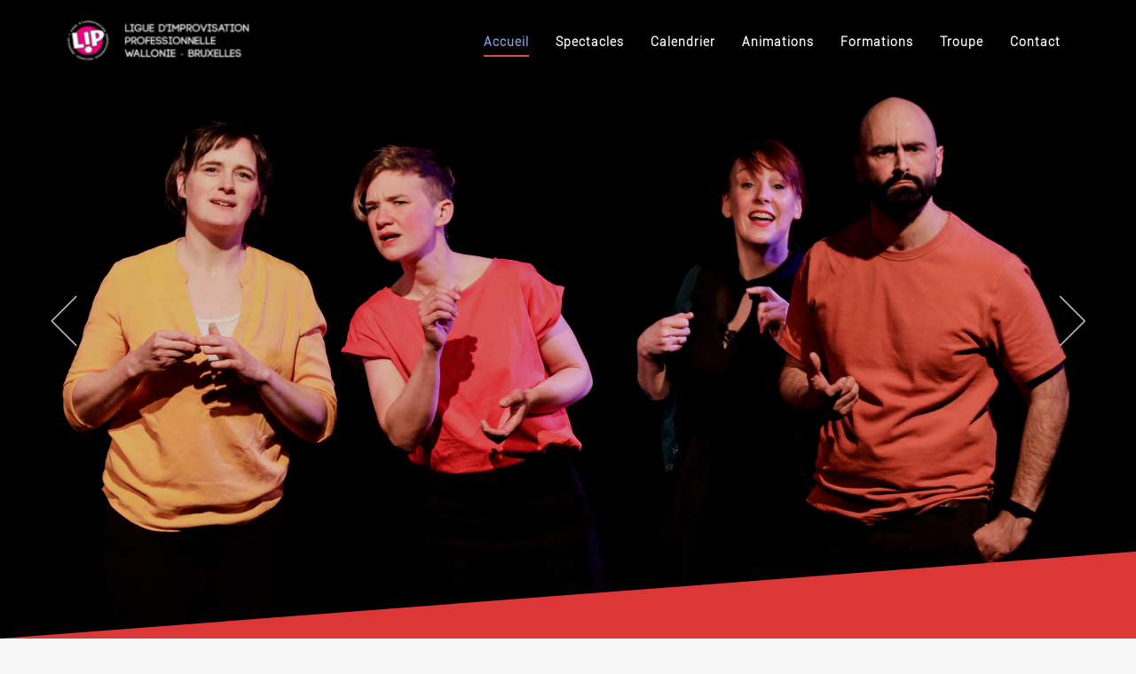

--- FILE ---
content_type: text/html; charset=UTF-8
request_url: https://impro-lip.be/
body_size: 18449
content:
  <!DOCTYPE html>
  <html lang="fr-FR">
    <head>
      <meta charset="UTF-8" />
      <meta name="viewport" content="width=device-width, initial-scale=1.0, maximum-scale=1.0, user-scalable=0" />
      <link rel="profile" href="https://gmpg.org/xfn/11" />
      <link rel="pingback" href="https://impro-lip.be/xmlrpc.php" />
      <title>LIP &#8211; Ligue d&#039;improvisation professionnelle Wallonie-Bruxelles &#8211; Improvisation théâtrale professionnelle</title>
<link rel='dns-prefetch' href='//s.w.org' />
<link rel="alternate" type="application/rss+xml" title="LIP - Ligue d&#039;improvisation professionnelle Wallonie-Bruxelles &raquo; Flux" href="https://impro-lip.be/feed/" />
<link rel="alternate" type="application/rss+xml" title="LIP - Ligue d&#039;improvisation professionnelle Wallonie-Bruxelles &raquo; Flux des commentaires" href="https://impro-lip.be/comments/feed/" />
<link rel="alternate" type="text/calendar" title="LIP - Ligue d&#039;improvisation professionnelle Wallonie-Bruxelles &raquo; Flux iCal" href="https://impro-lip.be/calendrier/?ical=1" />
		<script type="text/javascript">
			window._wpemojiSettings = {"baseUrl":"https:\/\/s.w.org\/images\/core\/emoji\/12.0.0-1\/72x72\/","ext":".png","svgUrl":"https:\/\/s.w.org\/images\/core\/emoji\/12.0.0-1\/svg\/","svgExt":".svg","source":{"concatemoji":"https:\/\/impro-lip.be\/wp-includes\/js\/wp-emoji-release.min.js?ver=5.2.23"}};
			!function(e,a,t){var n,r,o,i=a.createElement("canvas"),p=i.getContext&&i.getContext("2d");function s(e,t){var a=String.fromCharCode;p.clearRect(0,0,i.width,i.height),p.fillText(a.apply(this,e),0,0);e=i.toDataURL();return p.clearRect(0,0,i.width,i.height),p.fillText(a.apply(this,t),0,0),e===i.toDataURL()}function c(e){var t=a.createElement("script");t.src=e,t.defer=t.type="text/javascript",a.getElementsByTagName("head")[0].appendChild(t)}for(o=Array("flag","emoji"),t.supports={everything:!0,everythingExceptFlag:!0},r=0;r<o.length;r++)t.supports[o[r]]=function(e){if(!p||!p.fillText)return!1;switch(p.textBaseline="top",p.font="600 32px Arial",e){case"flag":return s([55356,56826,55356,56819],[55356,56826,8203,55356,56819])?!1:!s([55356,57332,56128,56423,56128,56418,56128,56421,56128,56430,56128,56423,56128,56447],[55356,57332,8203,56128,56423,8203,56128,56418,8203,56128,56421,8203,56128,56430,8203,56128,56423,8203,56128,56447]);case"emoji":return!s([55357,56424,55356,57342,8205,55358,56605,8205,55357,56424,55356,57340],[55357,56424,55356,57342,8203,55358,56605,8203,55357,56424,55356,57340])}return!1}(o[r]),t.supports.everything=t.supports.everything&&t.supports[o[r]],"flag"!==o[r]&&(t.supports.everythingExceptFlag=t.supports.everythingExceptFlag&&t.supports[o[r]]);t.supports.everythingExceptFlag=t.supports.everythingExceptFlag&&!t.supports.flag,t.DOMReady=!1,t.readyCallback=function(){t.DOMReady=!0},t.supports.everything||(n=function(){t.readyCallback()},a.addEventListener?(a.addEventListener("DOMContentLoaded",n,!1),e.addEventListener("load",n,!1)):(e.attachEvent("onload",n),a.attachEvent("onreadystatechange",function(){"complete"===a.readyState&&t.readyCallback()})),(n=t.source||{}).concatemoji?c(n.concatemoji):n.wpemoji&&n.twemoji&&(c(n.twemoji),c(n.wpemoji)))}(window,document,window._wpemojiSettings);
		</script>
		<style type="text/css">
img.wp-smiley,
img.emoji {
	display: inline !important;
	border: none !important;
	box-shadow: none !important;
	height: 1em !important;
	width: 1em !important;
	margin: 0 .07em !important;
	vertical-align: -0.1em !important;
	background: none !important;
	padding: 0 !important;
}
</style>
	<link rel='stylesheet' id='wp-block-library-css'  href='https://impro-lip.be/wp-includes/css/dist/block-library/style.min.css?ver=5.2.23' type='text/css' media='all' />
<link rel='stylesheet' id='wp-block-library-theme-css'  href='https://impro-lip.be/wp-includes/css/dist/block-library/theme.min.css?ver=5.2.23' type='text/css' media='all' />
<link rel='stylesheet' id='contact-form-7-css'  href='https://impro-lip.be/wp-content/plugins/contact-form-7/includes/css/styles.css?ver=5.1.4' type='text/css' media='all' />
<link rel='stylesheet' id='easy-facebook-likebox-custom-fonts-css'  href='https://impro-lip.be/wp-content/plugins/easy-facebook-likebox/frontend/assets/css/esf-custom-fonts.css?ver=5.2.23' type='text/css' media='all' />
<link rel='stylesheet' id='easy-facebook-likebox-popup-styles-css'  href='https://impro-lip.be/wp-content/plugins/easy-facebook-likebox/facebook/frontend/assets/css/esf-free-popup.css?ver=6.5.3' type='text/css' media='all' />
<link rel='stylesheet' id='easy-facebook-likebox-frontend-css'  href='https://impro-lip.be/wp-content/plugins/easy-facebook-likebox/facebook/frontend/assets/css/easy-facebook-likebox-frontend.css?ver=6.5.3' type='text/css' media='all' />
<link rel='stylesheet' id='easy-facebook-likebox-customizer-style-css'  href='https://impro-lip.be/wp-admin/admin-ajax.php?action=easy-facebook-likebox-customizer-style&#038;ver=6.5.3' type='text/css' media='all' />
<link rel='stylesheet' id='animate-css'  href='https://impro-lip.be/wp-content/themes/oneline-lite-LIP/css/animate.css?ver=1.0.0' type='text/css' media='all' />
<link rel='stylesheet' id='shopline-fontawesome-css'  href='https://impro-lip.be/wp-content/themes/oneline-lite-LIP/css/font-awesome/css/fontawesome-all.css?ver=1.0.0' type='text/css' media='all' />
<link rel='stylesheet' id='shopline-fontawesome-old-css'  href='https://impro-lip.be/wp-content/themes/oneline-lite-LIP/css/font-awesome/css/font-awesome.css?ver=1.0.0' type='text/css' media='all' />
<link rel='stylesheet' id='bx-slider-css'  href='https://impro-lip.be/wp-content/themes/oneline-lite-LIP/css/bxslider.css?ver=1.0.0' type='text/css' media='all' />
<link rel='stylesheet' id='oneline-lite-style-css'  href='https://impro-lip.be/wp-content/themes/oneline-lite-LIP/style.css?ver=5.2.23' type='text/css' media='all' />
<style id='oneline-lite-style-inline-css' type='text/css'>
.demo-image{ background-color:#; }
</style>
<link rel='stylesheet' id='esf-custom-fonts-css'  href='https://impro-lip.be/wp-content/plugins/easy-facebook-likebox/frontend/assets/css/esf-custom-fonts.css?ver=5.2.23' type='text/css' media='all' />
<link rel='stylesheet' id='esf-insta-frontend-css'  href='https://impro-lip.be/wp-content/plugins/easy-facebook-likebox//instagram/frontend/assets/css/esf-insta-frontend.css?ver=5.2.23' type='text/css' media='all' />
<link rel='stylesheet' id='esf-insta-customizer-style-css'  href='https://impro-lip.be/wp-admin/admin-ajax.php?action=esf-insta-customizer-style&#038;ver=5.2.23' type='text/css' media='all' />
<link rel='stylesheet' id='lfb_f_css-css'  href='https://impro-lip.be/wp-content/plugins/lead-form-builder/css/f-style.css?ver=5.2.23' type='text/css' media='all' />
<link rel='stylesheet' id='font-awesome-css'  href='https://impro-lip.be/wp-content/plugins/lead-form-builder/font-awesome/css/font-awesome.css?ver=5.2.23' type='text/css' media='all' />
<script>if (document.location.protocol != "https:") {document.location = document.URL.replace(/^http:/i, "https:");}</script><script type='text/javascript' src='https://impro-lip.be/wp-includes/js/jquery/jquery.js?ver=1.12.4-wp'></script>
<script type='text/javascript' src='https://impro-lip.be/wp-includes/js/jquery/jquery-migrate.min.js?ver=1.4.1'></script>
<script type='text/javascript' src='https://impro-lip.be/wp-content/plugins/easy-facebook-likebox/facebook/frontend/assets/js/esf-free-popup.min.js?ver=6.5.3'></script>
<script type='text/javascript'>
/* <![CDATA[ */
var public_ajax = {"ajax_url":"https:\/\/impro-lip.be\/wp-admin\/admin-ajax.php","efbl_is_fb_pro":""};
/* ]]> */
</script>
<script type='text/javascript' src='https://impro-lip.be/wp-content/plugins/easy-facebook-likebox/facebook/frontend/assets/js/public.js?ver=6.5.3'></script>
<script type='text/javascript' src='https://impro-lip.be/wp-content/themes/oneline-lite-LIP/js/classie.js?ver=5.2.23'></script>
<script type='text/javascript' src='https://impro-lip.be/wp-content/plugins/easy-facebook-likebox/frontend/assets/js/imagesloaded.pkgd.min.js?ver=5.2.23'></script>
<script type='text/javascript'>
/* <![CDATA[ */
var esf_insta = {"ajax_url":"https:\/\/impro-lip.be\/wp-admin\/admin-ajax.php","version":"free","nonce":"c57ea66f67"};
/* ]]> */
</script>
<script type='text/javascript' src='https://impro-lip.be/wp-content/plugins/easy-facebook-likebox//instagram/frontend/assets/js/esf-insta-public.js?ver=1'></script>
<link rel='https://api.w.org/' href='https://impro-lip.be/wp-json/' />
<link rel="EditURI" type="application/rsd+xml" title="RSD" href="https://impro-lip.be/xmlrpc.php?rsd" />
<link rel="wlwmanifest" type="application/wlwmanifest+xml" href="https://impro-lip.be/wp-includes/wlwmanifest.xml" /> 
<meta name="generator" content="WordPress 5.2.23" />
<link rel="canonical" href="https://impro-lip.be/" />
<link rel='shortlink' href='https://impro-lip.be/' />
<link rel="alternate" type="application/json+oembed" href="https://impro-lip.be/wp-json/oembed/1.0/embed?url=https%3A%2F%2Fimpro-lip.be%2F" />
<link rel="alternate" type="text/xml+oembed" href="https://impro-lip.be/wp-json/oembed/1.0/embed?url=https%3A%2F%2Fimpro-lip.be%2F&#038;format=xml" />
<meta name="tec-api-version" content="v1"><meta name="tec-api-origin" content="https://impro-lip.be"><link rel="https://theeventscalendar.com/" href="https://impro-lip.be/wp-json/tribe/events/v1/" /><style>
.footer-wrapper .svg-top-container{ fill:#fff; }
.foot-copyright .svg-top-container{ fill: #1F1F1F; }
.footer{ background-color:#fff;}
.foot-copyright { background-color:#1F1F1F; }
.caption-container h2, .widget ul li:before, .widget #recentcomments .recentcomments span a,.widget #recentcomments .recentcomments, li.nav-previous a:after, li.nav-next a:after,.post-meta a:hover, .post-comment a:hover:before, ul.paging li a,#respond input#submit:hover, .breadcrumbs .current, .breadcrumbs a:hover, .caption-container .archive-title h1, .widget #recentcomments .recentcomments:before, .footer-wrapper a:hover, .tagcloud a:hover,.sidebar-inner-widget li a:hover, a:hover, a:focus, figure.portfolio-content h2 a, .navigation .sub-menu a:hover,.th-widget-recent-post .th-recent-post h5 a:hover, .post-meta .post-previous a:hover,.post-meta .post-next a:hover,.post-meta .post-previous a:hover:before,.post-meta .post-next a:hover:before,.post-meta .post-previous a:hover,.post-meta .post-next a:hover, span.post-author a:hover:before,mark,figure.post-content .date, figure.post-content i,#latest-post span.read-more a:hover,a, .foot-copyright a:hover,.breadcrumb-trail ul li.trail-end,.commentlist .reply a:hover, #cancel-comment-reply-link:hover, ol.commentlist li .comment-metadata span.edit-link a:hover, .commentlist b.fn,ol.commentlist li .reply a{color:#db3736;}
   ::-moz-selection,::selection,#scroll:hover, ul.paging li a.current, ul.paging li a:hover, li.nav-next a:hover:after, li.nav-previous a:hover:after,.popup .post-detail::-webkit-scrollbar-thumb{
    background:#db3736;}
  ::-moz-selection {
    background: #db3736;}
::selection {
    background:#db3736;}
textarea#comment:focus:focus,#respond input:focus, .widget input.search-field:focus, .search input.search-field:focus, .error404 input.search-field:focus, #searchform input[type='text']:focus{
outline:#db3736 .1px solid;}

   .widgettitle, ul.paging li a, .post-meta .post-previous, #respond input#submit:hover,#scroll, .tagcloud a:hover, .page-description blockquote,.post-meta .post-previous a:hover,.post-meta .post-next a:hover, span.post-readmore a:hover, .post-date a:hover,#latest-post span.read-more a:hover{
                 border-color:#db3736;}
      .loader{
      border-color:#db3736;
      border-top: 2px solid #f3f3f3;}
      #scroll span {
      border-bottom-color:#db3736;}
      .last-btn #menu >li:last-child > a {
    border: 1px solid #db3736;
    background: #db3736;}
    .blog-content .nav-links span.current{
      color:#db3736;
      border-color:#db3736;
    }
.last-btn #menu >li:last-child > a:hover{color:#db3736;}
     .foot-copyright{background:#db3736;}
.foot-copyright .svg-top-container{fill:#db3736;}
.footer-wrapper,.footer{background:#1f1f1f;}
.footer-wrapper .svg-top-container{fill:#1f1f1f;}.header{background:;}.header.smaller, .home .header.hdr-transparent.smaller{background:rgba(20, 20, 20, 0.952941);}
.home .header #logo h1 a, .home .header #logo p,.header.smaller #logo h1 a, .header #logo p, .header.smaller #logo p{color:#D4B068;}

.home .navigation > ul > li >a,
.home .navigation > ul > li >a:link,
.navigation > ul > li >a,
.navigation > ul > li >a:link,
.smaller .navigation > ul > li > a, 
.smaller .navigation > ul > li > a:link{color:;}
.home .navigation > ul > li >a:before,
.home .navigation ul li a.active:before,
.navigation > ul > li >a:before,
.navigation ul li a.active:before,
.navigation li.current_page_item > a:before{background:#dd4b4b;}
.home .navigation > ul > li >a:hover,
.home .navigation > ul > li >a:link:hover,
.home .navigation ul li a.active,
.home .smaller .navigation ul li a.active,
.navigation > ul > li >a:hover,
.navigation > ul > li >a:link:hover,
.navigation ul li a.active,
.smaller .navigation > ul > li > a.active,
.navigation > ul > li.current-menu-item > a, 
.navigation > ul > li.current-menu-item > a:link, 
.home .navigation > ul > li.current-menu-item > a,
.navigation > ul > li.current-menu-item > a,
.navigation > ul.sub-menu > li > a:hover,
.smaller .navigation > ul > li > a:hover, 
.smaller .navigation > ul > li > a:link:hover,
.smaller .navigation ul.sub-menu li a:hover,
.home .smaller .navigation ul.sub-menu li a:hover,.navigation ul.sub-menu li a:hover{color:#dd4b4b;}

@media screen and (max-width: 1024px){
  .last-btn #menu >li:last-child > a{
    background:#fff;
  }
.last-btn #menu >li:last-child > a:hover{
    background-color:#dd4b4b;}
.navigation .menu a:hover, .navigation ul > li.current-menu-item>a{
    background-color:#dd4b4b;}
.navigation ul.sub-menu li a:hover{color:#dd4b4b!important;}
.home a#pull:after,a#pull:after,.home .smaller a#pull:after,.smaller a#pull:after{color:#fff;}}#slider-div .over-lay{background:rgba(0, 0, 0, 0.55);}
#slider-div h2.title a{color:#fff;}#services{ background-color:#db3736;}
.service-wrapper .svg-top-container { fill: #db3736;}
#services .main-heading{color:#ffffff;}
#services .sub-heading{color:#020202;}
.service-wrapper .svg-bottom-container{fill:#db3736;}#ribbon:before{background:#282828;}
#ribbon h3.main-heading{color:#fff;}
#ribbon .header-button.left-button{color:#ffffff;}
#ribbon .header-button.left-button{border-color:#fff;}
#ribbon .header-button.left-button{background:#1e73be;}
#ribbon .header-button.left-button:hover{background:#da3737;color:#ffffff;border-color:#fff;}.team-wrapper #team{background:#1e73be;}
.team-wrapper .svg-top-container{fill:#1e73be;}
#team .main-heading{color:#ffffff;}
#team .sub-heading{color:#020202;}#testimonials:before{background:#282828;}
.testimonials-wrapper .svg-top-container{fill:#282828;}
.test-cont-heading h2{color:#fff;}
.test-cont a p{color:#808080;}
.image-test img{border-color:#808080;}
.test-cont p{color:#ffffff;}#latest-post{background:#f7f7f7;}
.post-wrapper .svg-top-container {fill:#f7f7f7;}
#latest-post .main-heading{color:#111;}
#latest-post .sub-heading{color:#7D7D7D;}#contact:before{background:#1F1F1F;}
.contact-wrapper .svg-top-container{fill:#1F1F1F;}
#contact .cnt-main-heading{color:#fff;}
#contact .cnt-sub-heading{color:#7D7D7D;}
#contact .add-heading h3{color:#D4B068;}
#contact .addrs p {color:#7D7D7D;}#woo-section{background:#fff;}
.woo-wrapper .svg-top-container { fill: #fff;}
#woo-section .main-heading{color:#111;}
#woo-section .sub-heading{color:#7D7D7D;}
#woo-section .woocommerce span.onsale,
#searchform input[type='submit'],.woocommerce-product-search input[type='submit'] {background-color:#db3736;}
#woo-section .woocommerce .woocommerce-message {
 border-top-color:#db3736;}
#woo-section .woocommerce ul.products li.product h3,.woocommerce ul.products li.product .woocommerce-loop-category__title, .woocommerce ul.products li.product .woocommerce-loop-product__title, .woocommerce ul.products li.product h3{
  color:#db3736;}
#woo-section .woocommerce span.onsale, 
.woocommerce span.onsale, .woocommerce button.button.alt {
 background-color:#db3736;}
 .woocommerce button.button.alt,.woocommerce div.product form.cart .button {
    border: 1px solid #db3736;}
.woocommerce button.button.alt, .woocommerce a.button.alt, .woocommerce input.button.alt {
  background-color:#db3736;
  border-color:#db3736;}
.woocommerce #respond input#submit:hover, .woocommerce a.button:hover, .woocommerce button.button:hover, .woocommerce input.button:hover,
.woocommerce div.product form.cart .button:hover,
.woocommerce a.button.alt:hover, .woocommerce input.button.alt:hover{
    color:#db3736;
    border: 1px solid #db3736;}
.woocommerce #commentform p.stars a{
   color: #db3736;}</style><link rel="icon" href="https://impro-lip.be/wp-content/uploads/2018/09/cropped-Favicon-32x32.png" sizes="32x32" />
<link rel="icon" href="https://impro-lip.be/wp-content/uploads/2018/09/cropped-Favicon-192x192.png" sizes="192x192" />
<link rel="apple-touch-icon-precomposed" href="https://impro-lip.be/wp-content/uploads/2018/09/cropped-Favicon-180x180.png" />
<meta name="msapplication-TileImage" content="https://impro-lip.be/wp-content/uploads/2018/09/cropped-Favicon-270x270.png" />
		<style type="text/css" id="wp-custom-css">
			.home .navigation > ul > li > a:hover, .home .navigation > ul > li > a:link:hover, .home .navigation ul li a.active, .home .smaller .navigation ul li a.active, .navigation > ul > li > a:hover, .navigation > ul > li > a:link:hover, .navigation ul li a.active, .smaller .navigation > ul > li > a.active, .navigation > ul > li.current-menu-item > a, .navigation > ul > li.current-menu-item > a:link, .home .navigation > ul > li.current-menu-item > a, .navigation > ul > li.current-menu-item > a, .navigation > ul.sub-menu > li > a:hover, .smaller .navigation > ul > li > a:hover, .smaller .navigation > ul > li > a:link:hover, .smaller .navigation ul.sub-menu li a:hover, .home .smaller .navigation ul.sub-menu li a:hover, .navigation ul.sub-menu li a:hover {    color: #7fa2de;
}
::selection, ::selection, #scroll:hover, ul.paging li a.current, ul.paging li a:hover, li.nav-next a:hover::after, li.nav-previous a:hover::after, .popup .post-detail::-webkit-scrollbar-thumb {
    background: #1f1f1f;
}
.custom-logo {
    max-width: 400px;
    width: 115%;
	  height: 115%;
    float: left;
    -webkit-transition: all 0.3s;
    -moz-transition: all 0.3s;
    -ms-transition: all 0.3s;
    -o-transition: all 0.3s;
    transition: all 0.3s;
    margin-top: 0px;
}
	
/* Submit Button CF7 CSS Styles */
 
.wpcf7 input[type=submit] {
    padding:10px 15px; 
    background:#1e73be;
    color:#fff;
    font-size:14px;
    font-weight:bold;
	letter-spacing:1px;
	text-transform:uppercase;
    border:0 none;
    cursor:pointer;
    -webkit-border-radius: 5px;
    border-radius: 5px;
	max-width: 150px;
}
.wpcf7 input[type=submit]:hover { 
    background:#db3736; 
}
.efbl_feed_wraper {
    width: 75%;
    margin: 0 auto;
    padding: 0;
    text-align: left;
}
.efbl_feed_wraper .efbl-row {
    width: 100%;
    max-height: 250px;
}
.efbl-halfwidth-skin .efbl-thumbnail-wrapper .efbl-thumbnail-col {
    max-height: 200px;
}
.efbl-halfwidth-skin .efbl-thumbnail-wrapper .efbl-thumbnail-col a img {
    outline: #dee2e6 solid 1px;
    width: auto;
    max-height: 220px;
 
}

.efbl_feed_wraper {
    text-align: right;
}

.efbl-halfwidth-skin .efbl-thumbnail-wrapper .efbl-thumbnail-col a .efbl-overlay {
  background: rgba(0,0,0,0);
  color: rgba(0,0,0,0);
}

.efbl_link_text {
	display: none;
}

@media (max-width:780px){
	.efbl_skin_18146 {
		display: none;
	}
	.newstitle {
		display: none;
	}
}		</style>
		    </head>
    <body data-rsssl=1 class="home page-template page-template-home-template page-template-home-template-php page page-id-16252 wp-custom-logo wp-embed-responsive index tribe-no-js tribe-bar-is-disabled"  >
      <div class="overlayloader">
        <div class="loader">&nbsp;</div>
      </div>
<!-- script to split menu -->
   
<!-- script to split menu -->  
<div id="header" class="header      " >
        <div class="container clearfix">
          <div id="logo">
            <a href="https://impro-lip.be/" class="custom-logo-link" rel="home"><img width="225" height="43" src="https://impro-lip.be/wp-content/uploads/2023/12/cropped-cropped-Logo-Menu-LIP-4-LOGO-2023-24-1.png" class="custom-logo" alt="LIP &#8211; Ligue d&#039;improvisation professionnelle Wallonie-Bruxelles" /></a>          </div>
          <div id="main-menu-wrapper">
            <a href="#" id="pull" class="toggle-mobile-menu"></a>
            <nav class="navigation clearfix mobile-menu-wrapper">
              <ul id="menu" class="menu"><li id="menu-item-16312" class="menu-item menu-item-type-post_type menu-item-object-page menu-item-home current-menu-item page_item page-item-16252 current_page_item menu-item-16312"><a href="https://impro-lip.be/" aria-current="page">Accueil</a></li>
<li id="menu-item-16300" class="menu-item menu-item-type-post_type menu-item-object-page menu-item-16300"><a href="https://impro-lip.be/spectacles/">Spectacles</a></li>
<li id="menu-item-16301" class="menu-item menu-item-type-post_type menu-item-object-page menu-item-16301"><a href="https://impro-lip.be/calendrier/">Calendrier</a></li>
<li id="menu-item-16304" class="menu-item menu-item-type-post_type menu-item-object-page menu-item-16304"><a href="https://impro-lip.be/animations/">Animations</a></li>
<li id="menu-item-16307" class="menu-item menu-item-type-post_type menu-item-object-page menu-item-16307"><a href="https://impro-lip.be/formations/">Formations</a></li>
<li id="menu-item-16310" class="menu-item menu-item-type-post_type menu-item-object-page menu-item-16310"><a href="https://impro-lip.be/troupe/">Troupe</a></li>
<li id="menu-item-16311" class="menu-item menu-item-type-post_type menu-item-object-page menu-item-16311"><a href="https://impro-lip.be/contact/">Contact</a></li>
</ul>            </nav>
          </div>
        </div>
</div>
      <div class="clearfix"></div><input type="hidden" id="txt_slidespeed" value="3000"/>
<div id="slider-div">
    <div id="page-top" class="slider">  
        <div class="flexslider parallax-lite button-four">
            <ul class="slides">
                <!-- #1 Slider -->
                                <li data-center="background-position: 50% 0px"
  data-top-bottom="background-position: 50% -100px;" style="background:url('https://impro-lip.be/wp-content/uploads/2022/03/220131-LIP-ARMANDO-062-b.jpg');">
                    <div class="over-lay">
                        <div class="fs-caption wow fadeInDown" data-wow-delay="1s">
                            <div class="caption-container" data-center="opacity: 1" data-106-top="opacity: 0" data-anchor-target="#slider-div h2">
                                <h2 class="title overtext"><a href="https://impro-lip.be/spectacles/">Sortez RÊVER !</a></h2>
                                                            <div class="slider-button">
                                    <a href="https://impro-lip.be/spectacles/" class="theme-slider-button">Nos SPECTACLES</a>
                                </div>
                                
                            </div>
                        </div>
                    </div>
                </li>
                                <!-- #2 Slider -->
                  
                 <!-- #3 Slider -->
                              </ul>
        </div>
        </div>
    </div>
    <div class="clearfix"></div>
        <div class="service-wrapper">
<div class="svg-top-container">
            <svg xmlns="http://www.w3.org/2000/svg" width="0" version="1.1" viewBox="0 0 100 100" preserveAspectRatio="none" class="oneline-svg">
            <path d="M0 100 L100 100 L100 2 L0 100 Z" stroke-width="0"></path>
          </svg>
        </div><section id="services" class="svg_enable">
    <div class="container">
        <div class="page-services">
                    <h2 class="main-heading wow fadeInRight" data-wow-delay="0s">Terrains de Jeux</h2>
                                    <p class="sub-heading wow fadeInRight" data-wow-delay="0s">L´impro s´adapte à toutes les sphères - Découvrez le panel de nos activités !</p>
                        <div class="service-block">
                <ul class="service-grid wow fadeInLeft" data-wow-delay="0s">
         <div class="textwidget custom-html-widget"><ul class="service-grid wow fadeInLeft" data-wow-delay="0s" style="visibility: visible; animation-delay: 0s;">
         <li class="service-list">
    
                        <div ><a href="https://impro-lip.be/spectacles/"><img src="https://impro-lip.be/wp-content/uploads/2021/11/Terrains-de-Jeu-Spectacles-et-concepts-3small.png" alt="Spectacles et Concepts"></a></div>
                        
                        <div class="service-title"><a href="https://impro-lip.be/spectacles/">SPECTACLES &amp; CONCEPTS</a></div>
                        <div><p class="service-content-LIP">Si l'impro reste, la forme change. Chaque spectacle s'articule de manière à créer de nouvelles expériences, aborder d'autres thèmes et exploiter la scène différement. En quête de nouvelles sensations et de nouveaux défis !</p></div>
                    </li>
                    <li class="service-list">
                        
                        <div><a href="https://impro-lip.be/animations/"><img src="https://impro-lip.be/wp-content/uploads/2021/11/Terrains-de-Jeu-Animations-2-1small.png" alt="Shows et Animations"></a></div>
                        
                        <div class="service-title"><a href="https://impro-lip.be/animations/">SHOWS &amp; ANIMATIONS</a></div>
                        <div><p class="service-content-LIP">Team Building, Conférences, Journées pédagogiques, Fêtes d'entreprise ou évènements privés  - l'impro s'adapte à votre contexte pour donner vie à vos thématiques, aborder vos questionnements et détendre vos invités ! </p></div>
                    </li>
                    <li class="service-list">
                        <div><a href="https://impro-lip.be/formations/"><img src="https://impro-lip.be/wp-content/uploads/2021/11/Terrains-de-Jeu-Coachings-small.png" alt="Formations"></a></div>
                        <div class="service-title"><a href="https://impro-lip.be/formations/">COACHINGS &amp; FORMATIONS</a></div>
                        <div><p class="service-content-LIP">L'impro, ça se transmet ! Que ce soit dans un but artistique ou professionnel, nous développons ensemble des compétences essentielles  : l'écoute, l'adaptation, la créativité,  la spontanéité, le travail d'équipe ou encore l'expression publique ! </p></div>
                    </li>
               </ul>
            
</div><div class="textwidget custom-html-widget"><div>
	&nbsp;
	<br>
	<h2 class="newstitle" style="color:white">
	NEWS
</h2>
</div>
</div><div class="textwidget custom-html-widget"><div class="efbl_feed_wraper efbl_skin_18146" >

	
	<div class="efbl_feeds_holder efbl_feeds_halfwidth"  		    data-template="halfwidth">
		
<div class="efbl-halfwidth-skin added_photos efbl-story-wrapper">
	<div class="efbl-thumbnail-wrapper">
		<div class="efbl-row efbl-content-wrapper">

			

				<div class="efbl-thumbnail-col efbl-col-sm-6">

					
						<a href="https://impro-lip.be/wp-admin/admin-ajax.php?action=efbl_generate_popup_html" data-imagelink=https://scontent-bru2-1.xx.fbcdn.net/v/t51.82787-15/622430151_18546313546012216_7020855216633217736_n.webp?stp=dst-jpg_s960x960_tt6&amp;_nc_cat=110&amp;ccb=1-7&amp;_nc_sid=127cfc&amp;_nc_ohc=E8o7BRfobd8Q7kNvwEUBuaZ&amp;_nc_oc=AdmQyqbLv2r35-3zge-6ZeTZb88OqgJWOfAjrC0EuF7DGGoNhISC2W2fcitTYO6GZGU&amp;_nc_zt=23&amp;_nc_ht=scontent-bru2-1.xx&amp;edm=AJdBtusEAAAA&amp;_nc_gid=e3Es1XqLul_b-nvmoZwxyA&amp;_nc_tpa=Q5bMBQGoUKdPBBYT9JBg5xMNuL9Air-S7yiY0hJ-3EuUjctL97Jg0qfFMBOV9c2rf-iaPlbrz3AWkDSn&amp;oh=00_AfpEQR9fW5Rvs1Zj5iuNlk9TnMD8ycsNHvBpuXYes78eVw&amp;oe=698224DB						   data-storylink="https://www.facebook.com/1577490439145841_1476243101167803"
						   data-linktext="Lire en entier"
						   data-caption="𝗕𝗹𝗮𝗰𝗸𝗼𝘂𝘁 est de retour le 𝟯 𝗳𝗲́𝘃𝗿𝗶𝗲𝗿 prochain sur la sc&egrave;ne du TRAC (110, Rue Albert Meunier &agrave; Auderghem) ! 🍿 Dans ce spectacle enti&egrave;rement improvis&eacute;, les com&eacute;dien&middot;ne&middot;s essayent de reconstruire leur m&eacute;moire &agrave; l&rsquo;aide du public. 💾 &sup1;"
						   data-itemnumber="1"
						   class="efbl_feed_popup  efbl-cff-item_number-1">
							<img src="https://scontent-bru2-1.xx.fbcdn.net/v/t51.82787-15/622430151_18546313546012216_7020855216633217736_n.webp?stp=dst-jpg_s960x960_tt6&#038;_nc_cat=110&#038;ccb=1-7&#038;_nc_sid=127cfc&#038;_nc_ohc=E8o7BRfobd8Q7kNvwEUBuaZ&#038;_nc_oc=AdmQyqbLv2r35-3zge-6ZeTZb88OqgJWOfAjrC0EuF7DGGoNhISC2W2fcitTYO6GZGU&#038;_nc_zt=23&#038;_nc_ht=scontent-bru2-1.xx&#038;edm=AJdBtusEAAAA&#038;_nc_gid=e3Es1XqLul_b-nvmoZwxyA&#038;_nc_tpa=Q5bMBQGoUKdPBBYT9JBg5xMNuL9Air-S7yiY0hJ-3EuUjctL97Jg0qfFMBOV9c2rf-iaPlbrz3AWkDSn&#038;oh=00_AfpEQR9fW5Rvs1Zj5iuNlk9TnMD8ycsNHvBpuXYes78eVw&#038;oe=698224DB"
								 class="img-responsive"
								 alt="LIP - Improvisation théâtrale professionnelle"/>
							<div class="efbl-overlay">


								
									<i class="icon icon-esf-plus efbl-plus"
									   aria-hidden="true"></i>

																							</div>
						</a>

					

				</div>

				<div class="efbl-feed-content efbl-col-sm-6 ">

					
						<div class="efbl-d-flex">

							
								<div class="efbl-profile-image">
									<a href="https://facebook.com/1577490439145841" title="" rel="nofollow noopener noreferrer" target="_blank">
										<img alt=""
											 src="https://scontent-bru2-1.xx.fbcdn.net/v/t39.30808-1/605993133_1452133936912053_2913821852108796880_n.jpg?stp=dst-jpg_s200x200_tt6&#038;_nc_cat=110&#038;ccb=1-7&#038;_nc_sid=f907e8&#038;_nc_ohc=tqQf0OlKVUgQ7kNvwGyY2aP&#038;_nc_oc=Adm_0M9q5_obzAxtu6TUK2YU2a-DzDYW_a4lSxBikNABu8Nlu8i-387uybrOBmNU8Bs&#038;_nc_zt=24&#038;_nc_ht=scontent-bru2-1.xx&#038;edm=AOf6bZoEAAAA&#038;_nc_gid=6pQglxYt6K0ZZEDY-0LA4A&#038;_nc_tpa=Q5bMBQHhP2jL42Q57W51sAnIZI1pj_wgEypiqnCRBRx4Fcm3DdUCydHKyVmjjCnMiatn9JL1QxsxC_oL&#038;oh=00_AfoQniIQkfAsxFQwlw818hQWM2NW055nEymTBcesE-x3ew&#038;oe=69809F45"/></a>
								</div>

							
							<div class="efbl-profile-title">
								<div class="efbl-profile-title-wrap ">
									<h2>LIP - Improvisation théâtrale professionnelle																				<span class="efbl-profile-story-text"> </span>
									</h2>
								</div>
								<span>3 jours 21 heures il y a</span>
							</div>
						</div>

					

					

					
													<p class="description">
								<span class="efbl-description-wrap">𝗕𝗹𝗮𝗰𝗸𝗼𝘂𝘁 est de retour le 𝟯 𝗳𝗲́𝘃𝗿𝗶𝗲𝗿 prochain sur la scène du TRAC (110, Rue Albert Meunier à Auderghem) ! 🍿 Dans ce spectacle entièrement improvisé, les comédien·ne·s essayent de reconstruire leur mémoire à l’aide du public. 💾 ¹</span>


								

							</p>

						
					
					
				</div>
						</div>

			<div class="efbl-post-footer">


		<div class="efbl-d-flex efbl-justify-content-between">
							<div class="efbl-reacted efbl-d-flex efbl-align-items-center">

					
						
							<div class="efbl-reacted-item emotis " >

																	<i class="icon icon-esf-thumbs-o-up"></i>
								
																5							</div>
							


					
							

				</div>
			


			<div class="efbl-view-share efbl-d-flex efbl-justify-content-between efbl-align-items-center efbl-mb-1 efbl-mt-1">

				
					<a href="https://www.facebook.com/1577490439145841_1476243101167803" target="_blank" rel="nofollow noopener noreferrer" class="efbl-view-on-fb no-anchor-style link efbl-mr-1">Nous voir sur Facebook</a>

				
				
					<div class="esf-share-wrapper">
						<a href="#" class="no-anchor-style link esf-share">Partager</a>
						<div class="esf-social-share">
							<button>
								<a class="efbl_facebook" href="https://www.facebook.com/sharer/sharer.php?u=https://www.facebook.com/1577490439145841_1476243101167803" rel="nofollow noopener noreferrer" target="_blank">
									<i class="icon icon-esf-facebook"></i>
								</a>
							</button>

							<button>
								<a class="efbl_twitter" href="https://twitter.com/intent/tweet?text=https://www.facebook.com/1577490439145841_1476243101167803" rel="nofollow noopener noreferrer" target="_blank">
									<i class="icon icon-esf-twitter"></i>
								</a>
							</button>

							<button>
								<a class="efbl_linked_in" href="https://www.linkedin.com/shareArticle?mini=true&url=https://www.facebook.com/1577490439145841_1476243101167803" rel="nofollow noopener noreferrer" target="_blank">
									<i class="icon icon-esf-linkedin"></i>
								</a>
							</button>
						</div>
					</div>
				
			</div>

		</div>


	</div>


	</div>

</div>


<div class="efbl-halfwidth-skin added_photos efbl-story-wrapper">
	<div class="efbl-thumbnail-wrapper">
		<div class="efbl-row efbl-content-wrapper">

			

				<div class="efbl-thumbnail-col efbl-col-sm-6">

					
						<a href="https://impro-lip.be/wp-admin/admin-ajax.php?action=efbl_generate_popup_html" data-imagelink=https://scontent-bru2-1.xx.fbcdn.net/v/t51.82787-15/617160098_18543978556012216_5046032834302192626_n.webp?stp=dst-jpg_p720x720_tt6&amp;_nc_cat=106&amp;ccb=1-7&amp;_nc_sid=127cfc&amp;_nc_ohc=tiE0n1SvXGgQ7kNvwFAawCn&amp;_nc_oc=AdkOE8jC1hKWXjc5800cSZobJGfucpezW8AxuuWgaDzBb-SganISYTB_Yz9qhV1VWvI&amp;_nc_zt=23&amp;_nc_ht=scontent-bru2-1.xx&amp;edm=AJdBtusEAAAA&amp;_nc_gid=e3Es1XqLul_b-nvmoZwxyA&amp;_nc_tpa=Q5bMBQHyRmUlGgWSedd9-fxNgI1BKOm5Y8s9UESF_f21BgPywPC83K2wh0nJns5f3BYpLs36AINswJdY&amp;oh=00_AfoYJGtOWbMq8YRLKPJN-tNI5l2RA4j3N8DnEUIChWbuJQ&amp;oe=69823ED0						   data-storylink="https://www.facebook.com/1577490439145841_1471295288329251"
						   data-linktext="Lire en entier"
						   data-caption="❌📅 Cette date est compl&egrave;te ! 👉 R&eacute;servez vite pour nos prochains spectacles 𝗕𝗶𝗴 𝗕𝗮𝗻𝗴, notre spectacle freeform, sur la sc&egrave;ne du Th&eacute;&acirc;tre Marni ☄️ Six com&eacute;dien&middot;ne&middot;s et un&middot;e musicien&middot;ne live cr&eacute;ent, en direct, un univers en constante &eacute;volution."
						   data-itemnumber="2"
						   class="efbl_feed_popup  efbl-cff-item_number-2">
							<img src="https://scontent-bru2-1.xx.fbcdn.net/v/t51.82787-15/617160098_18543978556012216_5046032834302192626_n.webp?stp=dst-jpg_p720x720_tt6&#038;_nc_cat=106&#038;ccb=1-7&#038;_nc_sid=127cfc&#038;_nc_ohc=tiE0n1SvXGgQ7kNvwFAawCn&#038;_nc_oc=AdkOE8jC1hKWXjc5800cSZobJGfucpezW8AxuuWgaDzBb-SganISYTB_Yz9qhV1VWvI&#038;_nc_zt=23&#038;_nc_ht=scontent-bru2-1.xx&#038;edm=AJdBtusEAAAA&#038;_nc_gid=e3Es1XqLul_b-nvmoZwxyA&#038;_nc_tpa=Q5bMBQHyRmUlGgWSedd9-fxNgI1BKOm5Y8s9UESF_f21BgPywPC83K2wh0nJns5f3BYpLs36AINswJdY&#038;oh=00_AfoYJGtOWbMq8YRLKPJN-tNI5l2RA4j3N8DnEUIChWbuJQ&#038;oe=69823ED0"
								 class="img-responsive"
								 alt="LIP - Improvisation théâtrale professionnelle"/>
							<div class="efbl-overlay">


								
									<i class="icon icon-esf-plus efbl-plus"
									   aria-hidden="true"></i>

																							</div>
						</a>

					

				</div>

				<div class="efbl-feed-content efbl-col-sm-6 ">

					
						<div class="efbl-d-flex">

							
								<div class="efbl-profile-image">
									<a href="https://facebook.com/1577490439145841" title="" rel="nofollow noopener noreferrer" target="_blank">
										<img alt=""
											 src="https://scontent-bru2-1.xx.fbcdn.net/v/t39.30808-1/605993133_1452133936912053_2913821852108796880_n.jpg?stp=dst-jpg_s200x200_tt6&#038;_nc_cat=110&#038;ccb=1-7&#038;_nc_sid=f907e8&#038;_nc_ohc=tqQf0OlKVUgQ7kNvwGyY2aP&#038;_nc_oc=Adm_0M9q5_obzAxtu6TUK2YU2a-DzDYW_a4lSxBikNABu8Nlu8i-387uybrOBmNU8Bs&#038;_nc_zt=24&#038;_nc_ht=scontent-bru2-1.xx&#038;edm=AOf6bZoEAAAA&#038;_nc_gid=6pQglxYt6K0ZZEDY-0LA4A&#038;_nc_tpa=Q5bMBQHhP2jL42Q57W51sAnIZI1pj_wgEypiqnCRBRx4Fcm3DdUCydHKyVmjjCnMiatn9JL1QxsxC_oL&#038;oh=00_AfoQniIQkfAsxFQwlw818hQWM2NW055nEymTBcesE-x3ew&#038;oe=69809F45"/></a>
								</div>

							
							<div class="efbl-profile-title">
								<div class="efbl-profile-title-wrap ">
									<h2>LIP - Improvisation théâtrale professionnelle																				<span class="efbl-profile-story-text"> </span>
									</h2>
								</div>
								<span>1 semaine 2 jours il y a</span>
							</div>
						</div>

					

					

					
													<p class="description">
								<span class="efbl-description-wrap">❌📅 Cette date est complète ! 👉 Réservez vite pour nos prochains spectacles 𝗕𝗶𝗴 𝗕𝗮𝗻𝗴, notre spectacle freeform, sur la scène du Théâtre Marni ☄️ Six comédien·ne·s et un·e musicien·ne live créent, en direct, un univers en constante évolution.</span>


								

							</p>

						
					
					
				</div>
						</div>

			<div class="efbl-post-footer">


		<div class="efbl-d-flex efbl-justify-content-between">
							<div class="efbl-reacted efbl-d-flex efbl-align-items-center">

					
						
							<div class="efbl-reacted-item emotis " >

																	<i class="icon icon-esf-thumbs-o-up"></i>
								
																4							</div>
							


					
							

				</div>
			


			<div class="efbl-view-share efbl-d-flex efbl-justify-content-between efbl-align-items-center efbl-mb-1 efbl-mt-1">

				
					<a href="https://www.facebook.com/1577490439145841_1471295288329251" target="_blank" rel="nofollow noopener noreferrer" class="efbl-view-on-fb no-anchor-style link efbl-mr-1">Nous voir sur Facebook</a>

				
				
					<div class="esf-share-wrapper">
						<a href="#" class="no-anchor-style link esf-share">Partager</a>
						<div class="esf-social-share">
							<button>
								<a class="efbl_facebook" href="https://www.facebook.com/sharer/sharer.php?u=https://www.facebook.com/1577490439145841_1471295288329251" rel="nofollow noopener noreferrer" target="_blank">
									<i class="icon icon-esf-facebook"></i>
								</a>
							</button>

							<button>
								<a class="efbl_twitter" href="https://twitter.com/intent/tweet?text=https://www.facebook.com/1577490439145841_1471295288329251" rel="nofollow noopener noreferrer" target="_blank">
									<i class="icon icon-esf-twitter"></i>
								</a>
							</button>

							<button>
								<a class="efbl_linked_in" href="https://www.linkedin.com/shareArticle?mini=true&url=https://www.facebook.com/1577490439145841_1471295288329251" rel="nofollow noopener noreferrer" target="_blank">
									<i class="icon icon-esf-linkedin"></i>
								</a>
							</button>
						</div>
					</div>
				
			</div>

		</div>


	</div>


	</div>

</div>


<div class="efbl-halfwidth-skin added_photos efbl-story-wrapper">
	<div class="efbl-thumbnail-wrapper">
		<div class="efbl-row efbl-content-wrapper">

			

				<div class="efbl-thumbnail-col efbl-col-sm-6">

					
						<a href="https://impro-lip.be/wp-admin/admin-ajax.php?action=efbl_generate_popup_html" data-imagelink=https://scontent-bru2-1.xx.fbcdn.net/v/t51.82787-15/616431362_18543977581012216_5697644770115690076_n.webp?stp=dst-jpg_p720x720_tt6&amp;_nc_cat=103&amp;ccb=1-7&amp;_nc_sid=127cfc&amp;_nc_ohc=Sv9bG126gjEQ7kNvwE2KqOu&amp;_nc_oc=AdmCCIlSl-RNEqNU4kINKiSCjrsPJJUa4FWo_Idc2fpGAj8lX-FJQYsBWm-f_IWokf0&amp;_nc_zt=23&amp;_nc_ht=scontent-bru2-1.xx&amp;edm=AJdBtusEAAAA&amp;_nc_gid=e3Es1XqLul_b-nvmoZwxyA&amp;_nc_tpa=Q5bMBQFzqyE33P5FIbeKu2DpEczrczzYn4p2N7gHIsxRtBIS541Q_4SVfX_WKMYNlrjs8ey8coYr8VjI&amp;oh=00_Afqbw7B0N0Nx2ptrXzJP_nEdrn73AvawOzdWrXC5cvk6lg&amp;oe=69822F9B						   data-storylink="https://www.facebook.com/1577490439145841_1468631605262286"
						   data-linktext="Lire en entier"
						   data-caption="C&rsquo;est parti pour 𝗕𝗶𝗴 𝗕𝗮𝗻𝗴, notre spectacle freeform, sur la sc&egrave;ne du Th&eacute;&acirc;tre Marni ☄️ Six com&eacute;dien&middot;ne&middot;s et un&middot;e musicien&middot;ne live cr&eacute;ent, en direct, un univers en constante &eacute;volution. 🌌 Pour cette premi&egrave;re date du 𝟭𝟵 𝗷𝗮𝗻𝘃𝗶𝗲𝗿, tout partira"
						   data-itemnumber="3"
						   class="efbl_feed_popup  efbl-cff-item_number-3">
							<img src="https://scontent-bru2-1.xx.fbcdn.net/v/t51.82787-15/616431362_18543977581012216_5697644770115690076_n.webp?stp=dst-jpg_p720x720_tt6&#038;_nc_cat=103&#038;ccb=1-7&#038;_nc_sid=127cfc&#038;_nc_ohc=Sv9bG126gjEQ7kNvwE2KqOu&#038;_nc_oc=AdmCCIlSl-RNEqNU4kINKiSCjrsPJJUa4FWo_Idc2fpGAj8lX-FJQYsBWm-f_IWokf0&#038;_nc_zt=23&#038;_nc_ht=scontent-bru2-1.xx&#038;edm=AJdBtusEAAAA&#038;_nc_gid=e3Es1XqLul_b-nvmoZwxyA&#038;_nc_tpa=Q5bMBQFzqyE33P5FIbeKu2DpEczrczzYn4p2N7gHIsxRtBIS541Q_4SVfX_WKMYNlrjs8ey8coYr8VjI&#038;oh=00_Afqbw7B0N0Nx2ptrXzJP_nEdrn73AvawOzdWrXC5cvk6lg&#038;oe=69822F9B"
								 class="img-responsive"
								 alt="LIP - Improvisation théâtrale professionnelle"/>
							<div class="efbl-overlay">


								
									<i class="icon icon-esf-plus efbl-plus"
									   aria-hidden="true"></i>

																							</div>
						</a>

					

				</div>

				<div class="efbl-feed-content efbl-col-sm-6 ">

					
						<div class="efbl-d-flex">

							
								<div class="efbl-profile-image">
									<a href="https://facebook.com/1577490439145841" title="" rel="nofollow noopener noreferrer" target="_blank">
										<img alt=""
											 src="https://scontent-bru2-1.xx.fbcdn.net/v/t39.30808-1/605993133_1452133936912053_2913821852108796880_n.jpg?stp=dst-jpg_s200x200_tt6&#038;_nc_cat=110&#038;ccb=1-7&#038;_nc_sid=f907e8&#038;_nc_ohc=tqQf0OlKVUgQ7kNvwGyY2aP&#038;_nc_oc=Adm_0M9q5_obzAxtu6TUK2YU2a-DzDYW_a4lSxBikNABu8Nlu8i-387uybrOBmNU8Bs&#038;_nc_zt=24&#038;_nc_ht=scontent-bru2-1.xx&#038;edm=AOf6bZoEAAAA&#038;_nc_gid=6pQglxYt6K0ZZEDY-0LA4A&#038;_nc_tpa=Q5bMBQHhP2jL42Q57W51sAnIZI1pj_wgEypiqnCRBRx4Fcm3DdUCydHKyVmjjCnMiatn9JL1QxsxC_oL&#038;oh=00_AfoQniIQkfAsxFQwlw818hQWM2NW055nEymTBcesE-x3ew&#038;oe=69809F45"/></a>
								</div>

							
							<div class="efbl-profile-title">
								<div class="efbl-profile-title-wrap ">
									<h2>LIP - Improvisation théâtrale professionnelle																				<span class="efbl-profile-story-text"> </span>
									</h2>
								</div>
								<span>1 semaine 5 jours il y a</span>
							</div>
						</div>

					

					

					
													<p class="description">
								<span class="efbl-description-wrap">C’est parti pour 𝗕𝗶𝗴 𝗕𝗮𝗻𝗴, notre spectacle freeform, sur la scène du Théâtre Marni ☄️ Six comédien·ne·s et un·e musicien·ne live créent, en direct, un univers en constante évolution. 🌌 Pour cette première date du 𝟭𝟵 𝗷𝗮𝗻𝘃𝗶𝗲𝗿, tout partira</span>


								

							</p>

						
					
					
				</div>
						</div>

			<div class="efbl-post-footer">


		<div class="efbl-d-flex efbl-justify-content-between">
							<div class="efbl-reacted efbl-d-flex efbl-align-items-center">

					
						
							<div class="efbl-reacted-item emotis " >

																	<i class="icon icon-esf-thumbs-o-up"></i>
								
																3							</div>
							


					
							

				</div>
			


			<div class="efbl-view-share efbl-d-flex efbl-justify-content-between efbl-align-items-center efbl-mb-1 efbl-mt-1">

				
					<a href="https://www.facebook.com/1577490439145841_1468631605262286" target="_blank" rel="nofollow noopener noreferrer" class="efbl-view-on-fb no-anchor-style link efbl-mr-1">Nous voir sur Facebook</a>

				
				
					<div class="esf-share-wrapper">
						<a href="#" class="no-anchor-style link esf-share">Partager</a>
						<div class="esf-social-share">
							<button>
								<a class="efbl_facebook" href="https://www.facebook.com/sharer/sharer.php?u=https://www.facebook.com/1577490439145841_1468631605262286" rel="nofollow noopener noreferrer" target="_blank">
									<i class="icon icon-esf-facebook"></i>
								</a>
							</button>

							<button>
								<a class="efbl_twitter" href="https://twitter.com/intent/tweet?text=https://www.facebook.com/1577490439145841_1468631605262286" rel="nofollow noopener noreferrer" target="_blank">
									<i class="icon icon-esf-twitter"></i>
								</a>
							</button>

							<button>
								<a class="efbl_linked_in" href="https://www.linkedin.com/shareArticle?mini=true&url=https://www.facebook.com/1577490439145841_1468631605262286" rel="nofollow noopener noreferrer" target="_blank">
									<i class="icon icon-esf-linkedin"></i>
								</a>
							</button>
						</div>
					</div>
				
			</div>

		</div>


	</div>


	</div>

</div>

			</div>
			
		</div>

</div><div class="textwidget custom-html-widget"><div id="fb-root"></div>
					<script>(function(d, s, id) {
					  var js, fjs = d.getElementsByTagName(s)[0];
					  if (d.getElementById(id)) return;
					  js = d.createElement(s); js.id = id;
					  js.async=true; 
					  js.src = "//connect.facebook.net/fr_FR/all.js#xfbml=1&appId=395202813876688";
					  fjs.parentNode.insertBefore(js, fjs);
					}(document, 'script', 'facebook-jssdk'));</script> <div class="efbl-like-box 1">
							<div class="fb-page" data-animclass="fadeIn" data-href="https://www.facebook.com/LIPWB" data-hide-cover=false data-width=""   data-height="" data-show-facepile=false  data-show-posts=false data-adapt-container-width=false data-hide-cta=false data-small-header="false">
							</div> 
							
						</div>
					</div>                </ul>
            </div>
        </div>
    </div>
</section>
<div class="svg-bottom-container">
                <svg xmlns="http://www.w3.org/2000/svg" version="1.1" viewBox="0 0 100 100" preserveAspectRatio="none" class="oneline-svg">
                <path d="M0 0 L100 0 L100 2 L0 100 Z"></path>
            </svg>
        </div></div>
<div class="clearfix"></div>
<!---RIBBON SECTION START- -->
<div class="ribbon-wrapper parallax-lite">
<section id="ribbon" data-center="background-position: 50% 0px" data-top-bottom="background-position: 50% -100px;" style="background: url('')" >
            <div class="container">
                <div class="ribon-box ">
                    <div class="ribbon-content wow fadeInLeft" data-wow-delay="0s">
                                                <h3 class="main-heading">SPECTACLES</h3>
                                            </div>
                                               <div class="ribbon-button wow fadeInLeft" data-wow-delay="0s">
                         <a class="button header-button left-button" href="https://impro-lip.be/calendrier/">CALENDRIER</a>
                         </div>
                                    </div>
            </div>
        </section>
</div>
<!-- TEAM SECTION START -->
<div class="team-wrapper">
<div class="svg-top-container">
            <svg xmlns="http://www.w3.org/2000/svg" width="0" version="1.1" viewBox="0 0 100 100" preserveAspectRatio="none" class="oneline-svg">
            <path d="M0 100 L100 100 L100 2 L0 100 Z" stroke-width="0"></path>
          </svg>
        </div><section id="team" class="svg_enable" data-center="background-position: 50% 0px;" data-top-bottom="background-position: 50% -100px;">
    <div class="container">
        <div class="page-team">
                           <h2 class="main-heading wow fadeInLeft" data-wow-delay="0s">Troupe</h2>
                                    <p class="sub-heading wow fadeInLeft" data-wow-delay="0s">Toute la fine équipe de comédiens improvisateurs !</p>
                        <div class="team-block">
                <ul class="team-grid wow fadeInRight" data-wow-delay="0s">
                <div class="textwidget custom-html-widget"><!-- print_circle_slider_plus_lightbox_func -->
    <style type='text/css' >
        .bx-wrapper_ .bx-viewport_ {
            background: none repeat scroll 0 0 #1e73be !important;
            border: 0px none !important;
            box-shadow: 0 0 0 0 !important;
        }
    </style>
    <div style="clear: both;"></div>
                                                        <div style="postion:relative;margin: 0px auto;visibility: hidden" id="divResponsiveSliderPlusLightboxMain_admin">
                                
                                    
                                    <div class="prevButton_" id="prev_697cb79288966" style="position: relative;"></div>
                                    <div class="nextButton_" id="next_697cb7928899e" style="position: relative;"></div>
                                                                  <script>
                                 var uniqObj='';  
                                 function clickedItem(uniqObjList,clikedimg){ 
                                        var $n = jQuery.noConflict(); 
                                        var uniqObj=$n("a[rel^='slider_697cb792889d5']");
                                          
                                            if($n(clikedimg).parent().parent()[0].hasAttribute('href') && $n(clikedimg).parent().parent().attr('href')!=''){
                                             $n(".r_lbox").fancybox_ccs({
                                             'overlayColor':'#000000',
                                              'padding': 10,
                                              'autoScale': true,
                                              'autoDimensions':true,
                                              'transitionIn': 'none',
                                              'uniqObj':uniqObjList,
                                              'transitionOut': 'none',
                                              'titlePosition': 'over',
                                                                                            'cyclic':true,
                                                                                           'hideOnContentClick':false,
                                              'width' : 600,
                                              'height' : 350,
                                              'titleFormat': function(title, currentArray, currentIndex, currentOpts) {

                                                  var currtElem = $n('.responsiveSlider a[href="'+currentOpts.href+'"]');

                                                  var isoverlay = $n(currtElem).attr('data-overlay')

                                                 if(isoverlay=="1" && $n.trim(title)!=""){

                                                  return '<span id="fancybox_ccs-title-over">' + title  + '</span>';
                                                 }
                                                 else{
                                                     return '';
                                                 }

                                                 },

                                            });
                                        }
                                         return false;
                                    }
                                 </script>
                                 <div class="responsiveSlider" id="responsiveSlider" style="margin-top: 2px !important;">
                                             

                                            <div class="limargin">
                                                <a style="cursor: default"  rel="slider_697cb792889d5" data-overlay="1" data-title="<a class='Imglink' href='#'>Sullyvan Grard</a>" class="r_lbox"  >
                                                    <div class="circle-img" >
                                                        <img  src="https://impro-lip.be/wp-content/uploads/circle-image-slider-with-lightbox/Sullyvan-2.jpg" alt="Sullyvan Grard" title="Sullyvan Grard"  />
                                                    </div>
                                                </a> 
                                                  
                                                    <div class='myCaption'>
                                                        <div class='mycaption_title'><a  class='Captionlink' >Sullyvan Grard</a></div>                                                    </div>
                                                                                            </div>

                                                     

                                            <div class="limargin">
                                                <a style="cursor: default"  rel="slider_697cb792889d5" data-overlay="1" data-title="<a class='Imglink' href='#'>No&eacute;mi Knecht</a>" class="r_lbox"  >
                                                    <div class="circle-img" >
                                                        <img  src="https://impro-lip.be/wp-content/uploads/circle-image-slider-with-lightbox/Noémi-2.jpg" alt="No&eacute;mi Knecht" title="No&eacute;mi Knecht"  />
                                                    </div>
                                                </a> 
                                                  
                                                    <div class='myCaption'>
                                                        <div class='mycaption_title'><a  class='Captionlink' >No&eacute;mi Knecht</a></div>                                                    </div>
                                                                                            </div>

                                                     

                                            <div class="limargin">
                                                <a style="cursor: default"  rel="slider_697cb792889d5" data-overlay="1" data-title="<a class='Imglink' href='#'>Olivier Pr&eacute;mel</a>" class="r_lbox"  >
                                                    <div class="circle-img" >
                                                        <img  src="https://impro-lip.be/wp-content/uploads/circle-image-slider-with-lightbox/Olivier-2-1.jpg" alt="Olivier Pr&eacute;mel" title="Olivier Pr&eacute;mel"  />
                                                    </div>
                                                </a> 
                                                  
                                                    <div class='myCaption'>
                                                        <div class='mycaption_title'><a  class='Captionlink' >Olivier Pr&eacute;mel</a></div>                                                    </div>
                                                                                            </div>

                                                     

                                            <div class="limargin">
                                                <a style="cursor: default"  rel="slider_697cb792889d5" data-overlay="1" data-title="<a class='Imglink' href='#'>Pascal Lefebvre</a>" class="r_lbox"  >
                                                    <div class="circle-img" >
                                                        <img  src="https://impro-lip.be/wp-content/uploads/circle-image-slider-with-lightbox/Pascal-2.jpg" alt="Pascal Lefebvre" title="Pascal Lefebvre"  />
                                                    </div>
                                                </a> 
                                                  
                                                    <div class='myCaption'>
                                                        <div class='mycaption_title'><a  class='Captionlink' >Pascal Lefebvre</a></div>                                                    </div>
                                                                                            </div>

                                                     

                                            <div class="limargin">
                                                <a style="cursor: default"  rel="slider_697cb792889d5" data-overlay="1" data-title="<a class='Imglink' href='#'>Philippe Rasse</a>" class="r_lbox"  >
                                                    <div class="circle-img" >
                                                        <img  src="https://impro-lip.be/wp-content/uploads/circle-image-slider-with-lightbox/Philippe-2.jpg" alt="Philippe Rasse" title="Philippe Rasse"  />
                                                    </div>
                                                </a> 
                                                  
                                                    <div class='myCaption'>
                                                        <div class='mycaption_title'><a  class='Captionlink' >Philippe Rasse</a></div>                                                    </div>
                                                                                            </div>

                                                     

                                            <div class="limargin">
                                                <a style="cursor: default"  rel="slider_697cb792889d5" data-overlay="1" data-title="<a class='Imglink' href='#'>Quentin Lemenu</a>" class="r_lbox"  >
                                                    <div class="circle-img" >
                                                        <img  src="https://impro-lip.be/wp-content/uploads/circle-image-slider-with-lightbox/Quentin-2.jpg" alt="Quentin Lemenu" title="Quentin Lemenu"  />
                                                    </div>
                                                </a> 
                                                  
                                                    <div class='myCaption'>
                                                        <div class='mycaption_title'><a  class='Captionlink' >Quentin Lemenu</a></div>                                                    </div>
                                                                                            </div>

                                                     

                                            <div class="limargin">
                                                <a style="cursor: default"  rel="slider_697cb792889d5" data-overlay="1" data-title="<a class='Imglink' href='#'>Renaud Leclercq</a>" class="r_lbox"  >
                                                    <div class="circle-img" >
                                                        <img  src="https://impro-lip.be/wp-content/uploads/circle-image-slider-with-lightbox/Renaud-2.jpg" alt="Renaud Leclercq" title="Renaud Leclercq"  />
                                                    </div>
                                                </a> 
                                                  
                                                    <div class='myCaption'>
                                                        <div class='mycaption_title'><a  class='Captionlink' >Renaud Leclercq</a></div>                                                    </div>
                                                                                            </div>

                                                     

                                            <div class="limargin">
                                                <a style="cursor: default"  rel="slider_697cb792889d5" data-overlay="1" data-title="<a class='Imglink' href='#'>Ron Wisnia</a>" class="r_lbox"  >
                                                    <div class="circle-img" >
                                                        <img  src="https://impro-lip.be/wp-content/uploads/circle-image-slider-with-lightbox/Ron-2.jpg" alt="Ron Wisnia" title="Ron Wisnia"  />
                                                    </div>
                                                </a> 
                                                  
                                                    <div class='myCaption'>
                                                        <div class='mycaption_title'><a  class='Captionlink' >Ron Wisnia</a></div>                                                    </div>
                                                                                            </div>

                                                     

                                            <div class="limargin">
                                                <a style="cursor: default"  rel="slider_697cb792889d5" data-overlay="1" data-title="<a class='Imglink' href='#'>Am&eacute;lie Verreydt</a>" class="r_lbox"  >
                                                    <div class="circle-img" >
                                                        <img  src="https://impro-lip.be/wp-content/uploads/circle-image-slider-with-lightbox/Amélie2.jpg" alt="Am&eacute;lie Verreydt" title="Am&eacute;lie Verreydt"  />
                                                    </div>
                                                </a> 
                                                  
                                                    <div class='myCaption'>
                                                        <div class='mycaption_title'><a  class='Captionlink' >Am&eacute;lie Verreydt</a></div>                                                    </div>
                                                                                            </div>

                                                     

                                            <div class="limargin">
                                                <a style="cursor: default"  rel="slider_697cb792889d5" data-overlay="1" data-title="<a class='Imglink' href='#'>Sarah Dupr&eacute;</a>" class="r_lbox"  >
                                                    <div class="circle-img" >
                                                        <img  src="https://impro-lip.be/wp-content/uploads/circle-image-slider-with-lightbox/Sarah-2.jpg" alt="Sarah Dupr&eacute;" title="Sarah Dupr&eacute;"  />
                                                    </div>
                                                </a> 
                                                  
                                                    <div class='myCaption'>
                                                        <div class='mycaption_title'><a  class='Captionlink' >Sarah Dupr&eacute;</a></div>                                                    </div>
                                                                                            </div>

                                                     

                                            <div class="limargin">
                                                <a style="cursor: default"  rel="slider_697cb792889d5" data-overlay="1" data-title="<a class='Imglink' href='#'>S&eacute;verine De Witte</a>" class="r_lbox"  >
                                                    <div class="circle-img" >
                                                        <img  src="https://impro-lip.be/wp-content/uploads/circle-image-slider-with-lightbox/Séverine-2.jpg" alt="S&eacute;verine De Witte" title="S&eacute;verine De Witte"  />
                                                    </div>
                                                </a> 
                                                  
                                                    <div class='myCaption'>
                                                        <div class='mycaption_title'><a  class='Captionlink' >S&eacute;verine De Witte</a></div>                                                    </div>
                                                                                            </div>

                                                     

                                            <div class="limargin">
                                                <a style="cursor: default"  rel="slider_697cb792889d5" data-overlay="1" data-title="<a class='Imglink' href='#'>St&eacute;phanie Khouzam</a>" class="r_lbox"  >
                                                    <div class="circle-img" >
                                                        <img  src="https://impro-lip.be/wp-content/uploads/circle-image-slider-with-lightbox/Stéphanie-2.jpg" alt="St&eacute;phanie Khouzam" title="St&eacute;phanie Khouzam"  />
                                                    </div>
                                                </a> 
                                                  
                                                    <div class='myCaption'>
                                                        <div class='mycaption_title'><a  class='Captionlink' >St&eacute;phanie Khouzam</a></div>                                                    </div>
                                                                                            </div>

                                                     

                                            <div class="limargin">
                                                <a style="cursor: default"  rel="slider_697cb792889d5" data-overlay="1" data-title="<a class='Imglink' href='#'>Nicolas Mispelaere</a>" class="r_lbox"  >
                                                    <div class="circle-img" >
                                                        <img  src="https://impro-lip.be/wp-content/uploads/circle-image-slider-with-lightbox/Nicolas-2.jpg" alt="Nicolas Mispelaere" title="Nicolas Mispelaere"  />
                                                    </div>
                                                </a> 
                                                  
                                                    <div class='myCaption'>
                                                        <div class='mycaption_title'><a  class='Captionlink' >Nicolas Mispelaere</a></div>                                                    </div>
                                                                                            </div>

                                                     

                                            <div class="limargin">
                                                <a style="cursor: default"  rel="slider_697cb792889d5" data-overlay="1" data-title="<a class='Imglink' href='#'>Thomas Demarez</a>" class="r_lbox"  >
                                                    <div class="circle-img" >
                                                        <img  src="https://impro-lip.be/wp-content/uploads/circle-image-slider-with-lightbox/Thomasd-2.jpg" alt="Thomas Demarez" title="Thomas Demarez"  />
                                                    </div>
                                                </a> 
                                                  
                                                    <div class='myCaption'>
                                                        <div class='mycaption_title'><a  class='Captionlink' >Thomas Demarez</a></div>                                                    </div>
                                                                                            </div>

                                                     

                                            <div class="limargin">
                                                <a style="cursor: default"  rel="slider_697cb792889d5" data-overlay="1" data-title="<a class='Imglink' href='#'>Thomas Willaime</a>" class="r_lbox"  >
                                                    <div class="circle-img" >
                                                        <img  src="https://impro-lip.be/wp-content/uploads/circle-image-slider-with-lightbox/Thomasw-2.jpg" alt="Thomas Willaime" title="Thomas Willaime"  />
                                                    </div>
                                                </a> 
                                                  
                                                    <div class='myCaption'>
                                                        <div class='mycaption_title'><a  class='Captionlink' >Thomas Willaime</a></div>                                                    </div>
                                                                                            </div>

                                                     

                                            <div class="limargin">
                                                <a style="cursor: default"  rel="slider_697cb792889d5" data-overlay="1" data-title="<a class='Imglink' href='#'>Valentin Dellieu</a>" class="r_lbox"  >
                                                    <div class="circle-img" >
                                                        <img  src="https://impro-lip.be/wp-content/uploads/circle-image-slider-with-lightbox/Valentin-2.jpg" alt="Valentin Dellieu" title="Valentin Dellieu"  />
                                                    </div>
                                                </a> 
                                                  
                                                    <div class='myCaption'>
                                                        <div class='mycaption_title'><a  class='Captionlink' >Valentin Dellieu</a></div>                                                    </div>
                                                                                            </div>

                                                     

                                            <div class="limargin">
                                                <a style="cursor: default"  rel="slider_697cb792889d5" data-overlay="1" data-title="<a class='Imglink' href='#'>Vincent Vanderbeeken</a>" class="r_lbox"  >
                                                    <div class="circle-img" >
                                                        <img  src="https://impro-lip.be/wp-content/uploads/circle-image-slider-with-lightbox/Vincent-2.jpg" alt="Vincent Vanderbeeken" title="Vincent Vanderbeeken"  />
                                                    </div>
                                                </a> 
                                                  
                                                    <div class='myCaption'>
                                                        <div class='mycaption_title'><a  class='Captionlink' >Vincent Vanderbeeken</a></div>                                                    </div>
                                                                                            </div>

                                                     

                                            <div class="limargin">
                                                <a style="cursor: default"  rel="slider_697cb792889d5" data-overlay="1" data-title="<a class='Imglink' href='#'>Agn&egrave;s Calvache</a>" class="r_lbox"  >
                                                    <div class="circle-img" >
                                                        <img  src="https://impro-lip.be/wp-content/uploads/circle-image-slider-with-lightbox/Agnes2.jpg" alt="Agn&egrave;s Calvache" title="Agn&egrave;s Calvache"  />
                                                    </div>
                                                </a> 
                                                  
                                                    <div class='myCaption'>
                                                        <div class='mycaption_title'><a  class='Captionlink' >Agn&egrave;s Calvache</a></div>                                                    </div>
                                                                                            </div>

                                                     

                                            <div class="limargin">
                                                <a style="cursor: default"  rel="slider_697cb792889d5" data-overlay="1" data-title="<a class='Imglink' href='#'>Thomas Anne De Molina</a>" class="r_lbox"  >
                                                    <div class="circle-img" >
                                                        <img  src="https://impro-lip.be/wp-content/uploads/circle-image-slider-with-lightbox/ThomasADM2.jpg" alt="Thomas Anne De Molina" title="Thomas Anne De Molina"  />
                                                    </div>
                                                </a> 
                                                  
                                                    <div class='myCaption'>
                                                        <div class='mycaption_title'><a  class='Captionlink' >Thomas Anne De Molina</a></div>                                                    </div>
                                                                                            </div>

                                                     

                                            <div class="limargin">
                                                <a style="cursor: default"  rel="slider_697cb792889d5" data-overlay="1" data-title="<a class='Imglink' href='#'>Line Destrait</a>" class="r_lbox"  >
                                                    <div class="circle-img" >
                                                        <img  src="https://impro-lip.be/wp-content/uploads/circle-image-slider-with-lightbox/Line2.jpg" alt="Line Destrait" title="Line Destrait"  />
                                                    </div>
                                                </a> 
                                                  
                                                    <div class='myCaption'>
                                                        <div class='mycaption_title'><a  class='Captionlink' >Line Destrait</a></div>                                                    </div>
                                                                                            </div>

                                                     

                                            <div class="limargin">
                                                <a style="cursor: default"  rel="slider_697cb792889d5" data-overlay="1" data-title="<a class='Imglink' href='#'>Julien Debroyer</a>" class="r_lbox"  >
                                                    <div class="circle-img" >
                                                        <img  src="https://impro-lip.be/wp-content/uploads/circle-image-slider-with-lightbox/Julien-2.jpg" alt="Julien Debroyer" title="Julien Debroyer"  />
                                                    </div>
                                                </a> 
                                                  
                                                    <div class='myCaption'>
                                                        <div class='mycaption_title'><a  class='Captionlink' >Julien Debroyer</a></div>                                                    </div>
                                                                                            </div>

                                                     

                                            <div class="limargin">
                                                <a style="cursor: default"  rel="slider_697cb792889d5" data-overlay="1" data-title="<a class='Imglink' href='#'>Sara Daliri</a>" class="r_lbox"  >
                                                    <div class="circle-img" >
                                                        <img  src="https://impro-lip.be/wp-content/uploads/circle-image-slider-with-lightbox/Sara2.jpg" alt="Sara Daliri" title="Sara Daliri"  />
                                                    </div>
                                                </a> 
                                                  
                                                    <div class='myCaption'>
                                                        <div class='mycaption_title'><a  class='Captionlink' >Sara Daliri</a></div>                                                    </div>
                                                                                            </div>

                                                     

                                            <div class="limargin">
                                                <a style="cursor: default"  rel="slider_697cb792889d5" data-overlay="1" data-title="<a class='Imglink' href='#'>Gil Van Nieuwenhoven</a>" class="r_lbox"  >
                                                    <div class="circle-img" >
                                                        <img  src="https://impro-lip.be/wp-content/uploads/circle-image-slider-with-lightbox/Gil-2.jpg" alt="Gil Van Nieuwenhoven" title="Gil Van Nieuwenhoven"  />
                                                    </div>
                                                </a> 
                                                  
                                                    <div class='myCaption'>
                                                        <div class='mycaption_title'><a  class='Captionlink' >Gil Van Nieuwenhoven</a></div>                                                    </div>
                                                                                            </div>

                                                     

                                            <div class="limargin">
                                                <a style="cursor: default"  rel="slider_697cb792889d5" data-overlay="1" data-title="<a class='Imglink' href='#'>Gregory Bracco</a>" class="r_lbox"  >
                                                    <div class="circle-img" >
                                                        <img  src="https://impro-lip.be/wp-content/uploads/circle-image-slider-with-lightbox/Gregory-2.jpg" alt="Gregory Bracco" title="Gregory Bracco"  />
                                                    </div>
                                                </a> 
                                                  
                                                    <div class='myCaption'>
                                                        <div class='mycaption_title'><a  class='Captionlink' >Gregory Bracco</a></div>                                                    </div>
                                                                                            </div>

                                                     

                                            <div class="limargin">
                                                <a style="cursor: default"  rel="slider_697cb792889d5" data-overlay="1" data-title="<a class='Imglink' href='#'>Am&eacute;lie Saye</a>" class="r_lbox"  >
                                                    <div class="circle-img" >
                                                        <img  src="https://impro-lip.be/wp-content/uploads/circle-image-slider-with-lightbox/Amélie-2.jpg" alt="Am&eacute;lie Saye" title="Am&eacute;lie Saye"  />
                                                    </div>
                                                </a> 
                                                  
                                                    <div class='myCaption'>
                                                        <div class='mycaption_title'><a  class='Captionlink' >Am&eacute;lie Saye</a></div>                                                    </div>
                                                                                            </div>

                                                     

                                            <div class="limargin">
                                                <a style="cursor: default"  rel="slider_697cb792889d5" data-overlay="1" data-title="<a class='Imglink' href='#'>Antoine Makhoul</a>" class="r_lbox"  >
                                                    <div class="circle-img" >
                                                        <img  src="https://impro-lip.be/wp-content/uploads/circle-image-slider-with-lightbox/Antoine-2.jpg" alt="Antoine Makhoul" title="Antoine Makhoul"  />
                                                    </div>
                                                </a> 
                                                  
                                                    <div class='myCaption'>
                                                        <div class='mycaption_title'><a  class='Captionlink' >Antoine Makhoul</a></div>                                                    </div>
                                                                                            </div>

                                                     

                                            <div class="limargin">
                                                <a style="cursor: default"  rel="slider_697cb792889d5" data-overlay="1" data-title="<a class='Imglink' href='#'>Antonin Descampe</a>" class="r_lbox"  >
                                                    <div class="circle-img" >
                                                        <img  src="https://impro-lip.be/wp-content/uploads/circle-image-slider-with-lightbox/Antonin-2.jpg" alt="Antonin Descampe" title="Antonin Descampe"  />
                                                    </div>
                                                </a> 
                                                  
                                                    <div class='myCaption'>
                                                        <div class='mycaption_title'><a  class='Captionlink' >Antonin Descampe</a></div>                                                    </div>
                                                                                            </div>

                                                     

                                            <div class="limargin">
                                                <a style="cursor: default"  rel="slider_697cb792889d5" data-overlay="1" data-title="<a class='Imglink' href='#'>C&eacute;dric Cerbara</a>" class="r_lbox"  >
                                                    <div class="circle-img" >
                                                        <img  src="https://impro-lip.be/wp-content/uploads/circle-image-slider-with-lightbox/Cédric-2.jpg" alt="C&eacute;dric Cerbara" title="C&eacute;dric Cerbara"  />
                                                    </div>
                                                </a> 
                                                  
                                                    <div class='myCaption'>
                                                        <div class='mycaption_title'><a  class='Captionlink' >C&eacute;dric Cerbara</a></div>                                                    </div>
                                                                                            </div>

                                                     

                                            <div class="limargin">
                                                <a style="cursor: default"  rel="slider_697cb792889d5" data-overlay="1" data-title="<a class='Imglink' href='#'>David Macaluso</a>" class="r_lbox"  >
                                                    <div class="circle-img" >
                                                        <img  src="https://impro-lip.be/wp-content/uploads/circle-image-slider-with-lightbox/David-2.jpg" alt="David Macaluso" title="David Macaluso"  />
                                                    </div>
                                                </a> 
                                                  
                                                    <div class='myCaption'>
                                                        <div class='mycaption_title'><a  class='Captionlink' >David Macaluso</a></div>                                                    </div>
                                                                                            </div>

                                                     

                                            <div class="limargin">
                                                <a style="cursor: default"  rel="slider_697cb792889d5" data-overlay="1" data-title="<a class='Imglink' href='#'>Doroth&eacute;e Schoonooghe</a>" class="r_lbox"  >
                                                    <div class="circle-img" >
                                                        <img  src="https://impro-lip.be/wp-content/uploads/circle-image-slider-with-lightbox/Dorothée-2.jpg" alt="Doroth&eacute;e Schoonooghe" title="Doroth&eacute;e Schoonooghe"  />
                                                    </div>
                                                </a> 
                                                  
                                                    <div class='myCaption'>
                                                        <div class='mycaption_title'><a  class='Captionlink' >Doroth&eacute;e Schoonooghe</a></div>                                                    </div>
                                                                                            </div>

                                                     

                                            <div class="limargin">
                                                <a style="cursor: default"  rel="slider_697cb792889d5" data-overlay="1" data-title="<a class='Imglink' href='#'>Catherine Groslambert</a>" class="r_lbox"  >
                                                    <div class="circle-img" >
                                                        <img  src="https://impro-lip.be/wp-content/uploads/circle-image-slider-with-lightbox/Catherine2.jpg" alt="Catherine Groslambert" title="Catherine Groslambert"  />
                                                    </div>
                                                </a> 
                                                  
                                                    <div class='myCaption'>
                                                        <div class='mycaption_title'><a  class='Captionlink' >Catherine Groslambert</a></div>                                                    </div>
                                                                                            </div>

                                                     

                                            <div class="limargin">
                                                <a style="cursor: default"  rel="slider_697cb792889d5" data-overlay="1" data-title="<a class='Imglink' href='#'>&Eacute;lisabeth Wautier</a>" class="r_lbox"  >
                                                    <div class="circle-img" >
                                                        <img  src="https://impro-lip.be/wp-content/uploads/circle-image-slider-with-lightbox/Elisabeth-2.jpg" alt="&Eacute;lisabeth Wautier" title="&Eacute;lisabeth Wautier"  />
                                                    </div>
                                                </a> 
                                                  
                                                    <div class='myCaption'>
                                                        <div class='mycaption_title'><a  class='Captionlink' >&Eacute;lisabeth Wautier</a></div>                                                    </div>
                                                                                            </div>

                                                     

                                            <div class="limargin">
                                                <a style="cursor: default"  rel="slider_697cb792889d5" data-overlay="1" data-title="<a class='Imglink' href='#'>Francois-Xavier Fi&eacute;vez</a>" class="r_lbox"  >
                                                    <div class="circle-img" >
                                                        <img  src="https://impro-lip.be/wp-content/uploads/circle-image-slider-with-lightbox/Francois-Xavier-2.jpg" alt="Francois-Xavier Fi&eacute;vez" title="Francois-Xavier Fi&eacute;vez"  />
                                                    </div>
                                                </a> 
                                                  
                                                    <div class='myCaption'>
                                                        <div class='mycaption_title'><a  class='Captionlink' >Francois-Xavier Fi&eacute;vez</a></div>                                                    </div>
                                                                                            </div>

                                                     

                                            <div class="limargin">
                                                <a style="cursor: default"  rel="slider_697cb792889d5" data-overlay="1" data-title="<a class='Imglink' href='#'>Florence Delorme</a>" class="r_lbox"  >
                                                    <div class="circle-img" >
                                                        <img  src="https://impro-lip.be/wp-content/uploads/circle-image-slider-with-lightbox/Florence-2.jpg" alt="Florence Delorme" title="Florence Delorme"  />
                                                    </div>
                                                </a> 
                                                  
                                                    <div class='myCaption'>
                                                        <div class='mycaption_title'><a  class='Captionlink' >Florence Delorme</a></div>                                                    </div>
                                                                                            </div>

                                                     

                                            <div class="limargin">
                                                <a style="cursor: default"  rel="slider_697cb792889d5" data-overlay="1" data-title="<a class='Imglink' href='#'>Thierry Maerschalk</a>" class="r_lbox"  >
                                                    <div class="circle-img" >
                                                        <img  src="https://impro-lip.be/wp-content/uploads/circle-image-slider-with-lightbox/Thierry2.jpg" alt="Thierry Maerschalk" title="Thierry Maerschalk"  />
                                                    </div>
                                                </a> 
                                                  
                                                    <div class='myCaption'>
                                                        <div class='mycaption_title'><a  class='Captionlink' >Thierry Maerschalk</a></div>                                                    </div>
                                                                                            </div>

                                                     

                                            <div class="limargin">
                                                <a style="cursor: default"  rel="slider_697cb792889d5" data-overlay="1" data-title="<a class='Imglink' href='#'>Adrien Hoppe</a>" class="r_lbox"  >
                                                    <div class="circle-img" >
                                                        <img  src="https://impro-lip.be/wp-content/uploads/circle-image-slider-with-lightbox/Adrien-2.jpg" alt="Adrien Hoppe" title="Adrien Hoppe"  />
                                                    </div>
                                                </a> 
                                                  
                                                    <div class='myCaption'>
                                                        <div class='mycaption_title'><a  class='Captionlink' >Adrien Hoppe</a></div>                                                    </div>
                                                                                            </div>

                                                     

                                            <div class="limargin">
                                                <a style="cursor: default"  rel="slider_697cb792889d5" data-overlay="1" data-title="<a class='Imglink' href='#'>Hakim Loukman</a>" class="r_lbox"  >
                                                    <div class="circle-img" >
                                                        <img  src="https://impro-lip.be/wp-content/uploads/circle-image-slider-with-lightbox/Hakim-2.jpg" alt="Hakim Loukman" title="Hakim Loukman"  />
                                                    </div>
                                                </a> 
                                                  
                                                    <div class='myCaption'>
                                                        <div class='mycaption_title'><a  class='Captionlink' >Hakim Loukman</a></div>                                                    </div>
                                                                                            </div>

                                                     

                                            <div class="limargin">
                                                <a style="cursor: default"  rel="slider_697cb792889d5" data-overlay="1" data-title="<a class='Imglink' href='#'>Jean-Marc Am&eacute;</a>" class="r_lbox"  >
                                                    <div class="circle-img" >
                                                        <img  src="https://impro-lip.be/wp-content/uploads/circle-image-slider-with-lightbox/Jean-Marc-2.jpg" alt="Jean-Marc Am&eacute;" title="Jean-Marc Am&eacute;"  />
                                                    </div>
                                                </a> 
                                                  
                                                    <div class='myCaption'>
                                                        <div class='mycaption_title'><a  class='Captionlink' >Jean-Marc Am&eacute;</a></div>                                                    </div>
                                                                                            </div>

                                                     

                                            <div class="limargin">
                                                <a style="cursor: default"  rel="slider_697cb792889d5" data-overlay="1" data-title="<a class='Imglink' href='#'>J&eacute;r&eacute;mie P&eacute;trus</a>" class="r_lbox"  >
                                                    <div class="circle-img" >
                                                        <img  src="https://impro-lip.be/wp-content/uploads/circle-image-slider-with-lightbox/Jérémie-2.jpg" alt="J&eacute;r&eacute;mie P&eacute;trus" title="J&eacute;r&eacute;mie P&eacute;trus"  />
                                                    </div>
                                                </a> 
                                                  
                                                    <div class='myCaption'>
                                                        <div class='mycaption_title'><a  class='Captionlink' >J&eacute;r&eacute;mie P&eacute;trus</a></div>                                                    </div>
                                                                                            </div>

                                                     

                                            <div class="limargin">
                                                <a style="cursor: default"  rel="slider_697cb792889d5" data-overlay="1" data-title="<a class='Imglink' href='#'>Laurence Katina</a>" class="r_lbox"  >
                                                    <div class="circle-img" >
                                                        <img  src="https://impro-lip.be/wp-content/uploads/circle-image-slider-with-lightbox/Laurence-2.jpg" alt="Laurence Katina" title="Laurence Katina"  />
                                                    </div>
                                                </a> 
                                                  
                                                    <div class='myCaption'>
                                                        <div class='mycaption_title'><a  class='Captionlink' >Laurence Katina</a></div>                                                    </div>
                                                                                            </div>

                                                     

                                            <div class="limargin">
                                                <a style="cursor: default"  rel="slider_697cb792889d5" data-overlay="1" data-title="<a class='Imglink' href='#'>Laurent Van Der Rest</a>" class="r_lbox"  >
                                                    <div class="circle-img" >
                                                        <img  src="https://impro-lip.be/wp-content/uploads/circle-image-slider-with-lightbox/Laurent-2.jpg" alt="Laurent Van Der Rest" title="Laurent Van Der Rest"  />
                                                    </div>
                                                </a> 
                                                  
                                                    <div class='myCaption'>
                                                        <div class='mycaption_title'><a  class='Captionlink' >Laurent Van Der Rest</a></div>                                                    </div>
                                                                                            </div>

                                                     

                                            <div class="limargin">
                                                <a style="cursor: default"  rel="slider_697cb792889d5" data-overlay="1" data-title="<a class='Imglink' href='#'>Maider Dechamps</a>" class="r_lbox"  >
                                                    <div class="circle-img" >
                                                        <img  src="https://impro-lip.be/wp-content/uploads/circle-image-slider-with-lightbox/Maider-2.jpg" alt="Maider Dechamps" title="Maider Dechamps"  />
                                                    </div>
                                                </a> 
                                                  
                                                    <div class='myCaption'>
                                                        <div class='mycaption_title'><a  class='Captionlink' >Maider Dechamps</a></div>                                                    </div>
                                                                                            </div>

                                                     

                                            <div class="limargin">
                                                <a style="cursor: default"  rel="slider_697cb792889d5" data-overlay="1" data-title="<a class='Imglink' href='#'>Marie-Pierre Thomas</a>" class="r_lbox"  >
                                                    <div class="circle-img" >
                                                        <img  src="https://impro-lip.be/wp-content/uploads/circle-image-slider-with-lightbox/Marie-Pierre-2.jpg" alt="Marie-Pierre Thomas" title="Marie-Pierre Thomas"  />
                                                    </div>
                                                </a> 
                                                  
                                                    <div class='myCaption'>
                                                        <div class='mycaption_title'><a  class='Captionlink' >Marie-Pierre Thomas</a></div>                                                    </div>
                                                                                            </div>

                                                     

                                            <div class="limargin">
                                                <a style="cursor: default"  rel="slider_697cb792889d5" data-overlay="1" data-title="<a class='Imglink' href='#'>Maya Boelpaep</a>" class="r_lbox"  >
                                                    <div class="circle-img" >
                                                        <img  src="https://impro-lip.be/wp-content/uploads/circle-image-slider-with-lightbox/Maya-2.jpg" alt="Maya Boelpaep" title="Maya Boelpaep"  />
                                                    </div>
                                                </a> 
                                                  
                                                    <div class='myCaption'>
                                                        <div class='mycaption_title'><a  class='Captionlink' >Maya Boelpaep</a></div>                                                    </div>
                                                                                            </div>

                                                     

                                            <div class="limargin">
                                                <a style="cursor: default"  rel="slider_697cb792889d5" data-overlay="1" data-title="<a class='Imglink' href='#'>S&eacute;bastien Marchetti</a>" class="r_lbox"  >
                                                    <div class="circle-img" >
                                                        <img  src="https://impro-lip.be/wp-content/uploads/circle-image-slider-with-lightbox/Sebastien-2.jpg" alt="S&eacute;bastien Marchetti" title="S&eacute;bastien Marchetti"  />
                                                    </div>
                                                </a> 
                                                  
                                                    <div class='myCaption'>
                                                        <div class='mycaption_title'><a  class='Captionlink' >S&eacute;bastien Marchetti</a></div>                                                    </div>
                                                                                            </div>

                                                     

                                            <div class="limargin">
                                                <a style="cursor: default"  rel="slider_697cb792889d5" data-overlay="1" data-title="<a class='Imglink' href='#'>Naima Ostrowski</a>" class="r_lbox"  >
                                                    <div class="circle-img" >
                                                        <img  src="https://impro-lip.be/wp-content/uploads/circle-image-slider-with-lightbox/Naima-2.jpg" alt="Naima Ostrowski" title="Naima Ostrowski"  />
                                                    </div>
                                                </a> 
                                                  
                                                    <div class='myCaption'>
                                                        <div class='mycaption_title'><a  class='Captionlink' >Naima Ostrowski</a></div>                                                    </div>
                                                                                            </div>

                                               
                                           
                                </div>
                            </div>
                            <script>
                        
                        function rciswl(fciswl){/in/.test(document.readyState)?setTimeout(rciswl,9,fciswl):fciswl()}
                        rciswl(function(){
                                var $n = jQuery.noConflict();
                                uniqObj=$n("a[rel^='slider_697cb792889d5']");
                             
                                    var sliderMainHtmladmin=$n('#divResponsiveSliderPlusLightboxMain_admin').html();      
                                    var slider= $n('.responsiveSlider').bxSlider_({
                                                                                  slideWidth: 120,
                                            minSlides: 1,
                                            maxSlides: 7,
                                            moveSlides: 3,
                                            slideMargin: 30,  
                                            speed:1000,
                                            pause:5000,
                                              
                                                  prevSelector:'#prev_697cb79288966',
                                                  prevText:'Prev',
                                                  nextSelector:'#next_697cb7928899e',
                                                  nextText:'Next',
                                                 
                                                                                            autoHover: true,
                                                                                                                                            controls:true,
                                                                                            pager:false,
                                            useCSS:false,
                                                                                            autoStart:true,
                                                autoDelay:200,
                                                auto:true,       
                                                                                            infiniteLoop: true,
                                             onSliderLoad: function(){

                                                     var maxHeight = Math.max.apply(null, $n(".responsiveSlider .limargin .circle-img ").map(function ()
                                                         {
                                                             return $n(this).height();
                                                         }).get());


                                                        var heightscroll=parseInt(maxHeight/2)-4;
                                                        $n("#prev_697cb79288966").css('top',heightscroll+'px');     
                                                        $n("#next_697cb7928899e").css('top',heightscroll+'px');     
                                                        $n("#divResponsiveSliderPlusLightboxMain_admin").css('max-width',$n("#divResponsiveSliderPlusLightboxMain_admin .bx-wrapper_").width()+'px');    



                                                  }        


                                    });
                                    $n("#divResponsiveSliderPlusLightboxMain_admin").css('visibility','visible');

                                    
                                        var is_firefox=navigator.userAgent.toLowerCase().indexOf('firefox') > -1;  
                                        var is_android=navigator.userAgent.toLowerCase().indexOf('android') > -1;
                                        var is_iphone=navigator.userAgent.toLowerCase().indexOf('iphone') > -1;
                                        var width = $n(window).width();
                                        if(is_firefox && (is_android || is_iphone)){

                                        }else{
                                            var timer;
                                            $n(window).bind('resize', function(){
                                                    if($n(window).width() != width){ 

                                                        width = $n(window).width();   
                                                        timer && clearTimeout(timer);
                                                        timer = setTimeout(onResize, 600);

                                                    }
                                            });

                                        }   

                                          function onResize(){
                                            slider.reloadSlider();
                                            $n("#divResponsiveSliderPlusLightboxMain_admin").css('visibility','visible');
                                        }

                                          



                                             var widthx = $n(window).width();
                                             function onResize_arrow(){

                                                 if($n(window).width() != widthx){
                                                    widthx = $n(window).width();
                                                   $n("#divResponsiveSliderPlusLightboxMain_admin").css('max-width','100%');
                                                   slider.reloadSlider();
                                                   $n(".responsiveSlider").show();
                                                 }


                                                 var maxHeight = Math.max.apply(null, $n(".responsiveSlider .limargin .circle-img ").map(function ()
                                                    {
                                                        return $n(this).height();
                                                    }).get());


                                                   var heightscroll=parseInt(maxHeight/2)-4;
                                                   $n("#prev_697cb79288966").css('top',heightscroll+'px');     
                                                   $n("#next_697cb7928899e").css('top',heightscroll+'px');     
                                                   $n("#divResponsiveSliderPlusLightboxMain_admin").css('max-width',$n("#divResponsiveSliderPlusLightboxMain_admin .bx-wrapper_").width()+'px');    

                                               }

                                            var timerx;
                                            $n(window).bind('resize', function(){


                                                       timerx && clearTimeout(timerx);
                                                       timerx = setTimeout(onResize_arrow, 200);


                                               });


                                          var maxHeight = Math.max.apply(null, $n(".responsiveSlider .limargin .circle-img ").map(function ()
                                            {
                                                return $n(this).height();
                                            }).get());


                                           var heightscroll=parseInt(maxHeight/2)-4;
                                           $n("#prev_697cb79288966").css('top',heightscroll+'px');     
                                           $n("#next_697cb7928899e").css('top',heightscroll+'px');     
                                           $n("#divResponsiveSliderPlusLightboxMain_admin").css('max-width',$n("#divResponsiveSliderPlusLightboxMain_admin .bx-wrapper_").width()+'px');    


                           
                             $n(document).ready(function(){

                                  var maxHeight = Math.max.apply(null, $n(".responsiveSlider .limargin .circle-img ").map(function ()
                                    {
                                        return $n(this).height();
                                    }).get());


                                   var heightscroll=parseInt(maxHeight/2)-4;
                                   $n("#prev_697cb79288966").css('top',heightscroll+'px');     
                                   $n("#next_697cb7928899e").css('top',heightscroll+'px');     
                                   $n("#divResponsiveSliderPlusLightboxMain_admin").css('max-width',$n("#divResponsiveSliderPlusLightboxMain_admin .bx-wrapper_").width()+'px');    

                               }); 
                              $n( window ).load(function() {

                                   var maxHeight = Math.max.apply(null, $n(".responsiveSlider .limargin .circle-img ").map(function ()
                                    {
                                        return $n(this).height();
                                    }).get());


                                   var heightscroll=parseInt(maxHeight/2)-4;
                                   $n("#prev_697cb79288966").css('top',heightscroll+'px');     
                                   $n("#next_697cb7928899e").css('top',heightscroll+'px');     
                                   $n("#divResponsiveSliderPlusLightboxMain_admin").css('max-width',$n("#divResponsiveSliderPlusLightboxMain_admin .bx-wrapper_").width()+'px');    


                               }); 

                                 window.rebindresponsiveSlider = function() {

                                           


                            }
                   });            
             </script><!-- end print_circle_slider_plus_lightbox_func -->
    </div>                </ul>
            </div>
        </div>
    </div>
</section>
</div>
<div class="clearfix"></div>
<!-- LATEST POST START-->
<div class="post-wrapper">
<div class="svg-top-container">
            <svg xmlns="http://www.w3.org/2000/svg" width="0" version="1.1" viewBox="0 0 100 100" preserveAspectRatio="none" class="oneline-svg">
            <path d="M0 100 L100 100 L100 2 L0 100 Z" stroke-width="0"></path>
          </svg>
        </div><section id="latest-post" class="svg_enable" data-center="background-position: 50% 0px;" data-top-bottom="background-position: 50% -100px;">
  <div class="container">
    <div class="page-post">
                  <h2 class="main-heading wow fadeInRight" data-wow-delay="0s">ACTUS</h2>
      
            <p class="sub-heading wow fadeInRight" data-wow-delay="0s">Les dernières nouvelles de la LIP !</p>
            <div class="post-block">
        <ul class="post-grid wow fadeInLeft" data-wow-delay="0s">
                    <li class="post-list">
            <figure class="post-content">
                            <a href="https://impro-lip.be/2023/09/12/des-ateliers-a-jette-en-23-24/"> <img width="275" height="184" src="https://impro-lip.be/wp-content/uploads/2023/09/Banner-impro-debutant-275x184.jpg" class="attachment-oneline-lite-custom-blog size-oneline-lite-custom-blog wp-post-image" alt="" srcset="https://impro-lip.be/wp-content/uploads/2023/09/Banner-impro-debutant-275x184.jpg 275w, https://impro-lip.be/wp-content/uploads/2023/09/Banner-impro-debutant-244x164.jpg 244w" sizes="(max-width: 275px) 100vw, 275px" /></a>
                            <div class="date"><span class="day">12</span><span class="month">Sep</span></div>
              <figcaption>
              <a href="https://impro-lip.be/2023/09/12/des-ateliers-a-jette-en-23-24/"><h3>Des Ateliers à Jette en 23-24 !</h3></a>
              <p>Une formation à l’improvisation théâtrale à destination des débutants et des confirmés !</p><span class="read-more"><a href="https://impro-lip.be/2023/09/12/des-ateliers-a-jette-en-23-24/" >Lire la suite...</a></span>              </figcaption>
            </figure>
          </li>
                    <li class="post-list">
            <figure class="post-content">
                            <a href="https://impro-lip.be/2023/07/11/stage-de-recrutement-2023/"> <img width="275" height="184" src="https://impro-lip.be/wp-content/uploads/2023/07/Fond-bleu-275x184.jpg" class="attachment-oneline-lite-custom-blog size-oneline-lite-custom-blog wp-post-image" alt="" srcset="https://impro-lip.be/wp-content/uploads/2023/07/Fond-bleu-275x184.jpg 275w, https://impro-lip.be/wp-content/uploads/2023/07/Fond-bleu-244x164.jpg 244w" sizes="(max-width: 275px) 100vw, 275px" /></a>
                            <div class="date"><span class="day">11</span><span class="month">Juil</span></div>
              <figcaption>
              <a href="https://impro-lip.be/2023/07/11/stage-de-recrutement-2023/"><h3>Stage de Recrutement &#8211; 2023</h3></a>
              <p>REJOIGNEZ NOTRE LIGUE D'IMPROVISATION THÉÂTRALE ET LAISSEZ LIBRE COURS À VOTRE IMAGINATION</p><span class="read-more"><a href="https://impro-lip.be/2023/07/11/stage-de-recrutement-2023/" >Lire la suite...</a></span>              </figcaption>
            </figure>
          </li>
                    <li class="post-list">
            <figure class="post-content">
                            <a href="https://impro-lip.be/2020/02/04/stage-dimprovisation-2020/"> <img width="275" height="184" src="https://impro-lip.be/wp-content/uploads/2019/05/Article-Stage-Formation-2019-275x184.jpg" class="attachment-oneline-lite-custom-blog size-oneline-lite-custom-blog wp-post-image" alt="" srcset="https://impro-lip.be/wp-content/uploads/2019/05/Article-Stage-Formation-2019-275x184.jpg 275w, https://impro-lip.be/wp-content/uploads/2019/05/Article-Stage-Formation-2019-244x164.jpg 244w" sizes="(max-width: 275px) 100vw, 275px" /></a>
                            <div class="date"><span class="day">04</span><span class="month">Fév</span></div>
              <figcaption>
              <a href="https://impro-lip.be/2020/02/04/stage-dimprovisation-2020/"><h3>Stage d&#8217;improvisation 2020</h3></a>
              <p>Une formation à l’improvisation théâtrale à destination des comédiens professionnels !</p><span class="read-more"><a href="https://impro-lip.be/2020/02/04/stage-dimprovisation-2020/" >Lire la suite...</a></span>              </figcaption>
            </figure>
          </li>
                    <li class="post-list">
            <figure class="post-content">
                            <a href="https://impro-lip.be/2019/06/26/stage-de-recrutement-lip/"> <img width="275" height="184" src="https://impro-lip.be/wp-content/uploads/2019/06/Article-Stage-Recrutement-2019-275x184.jpg" class="attachment-oneline-lite-custom-blog size-oneline-lite-custom-blog wp-post-image" alt="Stage de recrutement LIP 2019" srcset="https://impro-lip.be/wp-content/uploads/2019/06/Article-Stage-Recrutement-2019-275x184.jpg 275w, https://impro-lip.be/wp-content/uploads/2019/06/Article-Stage-Recrutement-2019-244x164.jpg 244w" sizes="(max-width: 275px) 100vw, 275px" /></a>
                            <div class="date"><span class="day">26</span><span class="month">Juin</span></div>
              <figcaption>
              <a href="https://impro-lip.be/2019/06/26/stage-de-recrutement-lip/"><h3>Stage de Recrutement &#8211; 2019</h3></a>
              <p>Envie de faire partie des nôtres ? La LIP cherche de nouveaux talents !</p><span class="read-more"><a href="https://impro-lip.be/2019/06/26/stage-de-recrutement-lip/" >Lire la suite...</a></span>              </figcaption>
            </figure>
          </li>
                  </ul>
              </div>
    </div>
  </div>
</section>
</div>
<!-- LATEST POST END -->
<div class="clearfix"></div>
<!-- LATEST POST START-->
<div class="footer-wrapper"><!-- Footer wrapper start -->
<div class="svg-top-container">
            <svg xmlns="http://www.w3.org/2000/svg" width="0" version="1.1" viewBox="0 0 100 100" preserveAspectRatio="none" class="oneline-svg">
            <path d="M0 100 L100 100 L100 2 L0 100 Z" stroke-width="0"></path>
          </svg>
        </div>
<div class="container">
  <div class="footer">
    <div class="footer-widget-column footer-widget-3column-active">
          <div class="widget">
            			<div class="textwidget"><div style="text-align:center;">
<div><img src="https://impro-lip.be/wp-content/uploads/2023/12/logo_lip_complet-2023-2024.png"></div>

<div><img src="https://impro-lip.be/wp-content/uploads/2018/10/FWB_icon.png"></div>

</div></div>
		          </div>
          <div class="widget">
            <h4 class="widgettitle" >Qui sommes-nous ?</h4>			<div class="textwidget"><p style="color: white; text-align:justify; font-size: 0.9em; padding-right: 15px;";>Fondée en 2012, la LIP (Ligue d’Improvisation Professionnelle Wallonie-Bruxelles) regroupe une quarantaine de comédiens professionnels, passionnés par l’improvisation théâtrale. Désireux de vous proposer des spectacles de qualité, c’est avec une grande exigence artistique que nous développons des concepts d’improvisation originaux et interactifs.</p>
<p style="color: white; text-align:justify; font-size: 0.9em; padding-right: 15px;";> 
Ainsi, ce sont près de 50 spectacles par an que nous vous proposons, avec des concepts originaux. Du rire, de l’action, des frissons, de l’émotion, le tout rythmé en impros courtes ou longues. Nous ne savons pas d’avance ce que nous allons vous raconter, mais nous sommes certains que ça ne vous laissera pas indifférent !</p>
 <p style="color: white; text-align:justify; font-size: 0.9em; padding-right: 15px;";>
Nous proposons également des formations, des stages, des animations pédagogiques, des spectacles d’entreprises et l'animation d'événements privés !</p></div>
		          </div>
          <div class="widget">
            <h4 class="widgettitle">Nous contacter</h4>			<div class="textwidget"><div style="margin:-2px; margin-left:10px; margin-top:15px;"><span class="q_font_awsome_icon fa-lg pull-15px " style="margin: 2px; "><i class="fa fa-phone" style="font-size: 19px;color: #999999;"></i></span><span style="margin: 16px; color:#999999;">+32 475 466 188</span><br>
<span style="margin: 2px; font-size:20px;color: #999999;">@</span> <span style="margin: 10px;"><a style="color:#999999;" href="mailto:info@impro-lip.be"> info@impro-lip.be</a></span></div>
		          </div>
    </div>
  </div>
</div>
</div>
<div class="foot-copyright">
<div class="svg-top-container">
            <svg xmlns="http://www.w3.org/2000/svg" width="0" version="1.1" viewBox="0 0 100 100" preserveAspectRatio="none" class="oneline-svg">
            <path d="M0 100 L100 100 L100 2 L0 100 Z" stroke-width="0"></path>
          </svg>
        </div><div class="footer-content">
<span class="text-footer">LIP - Ligue d&#039;Improvisation Professionnelle Wallonie-Bruxelles - 2012-2026 © Tous droits réservés</span><div class="social-ft">
    <ul>
    </ul>

</div>
</div>
</div>
 
 
<a href="javascript:void(0);" id="scroll" title="Scroll to Top"><span></span></a>
		<script>
		( function ( body ) {
			'use strict';
			body.className = body.className.replace( /\btribe-no-js\b/, 'tribe-js' );
		} )( document.body );
		</script>
		<script> /* <![CDATA[ */var tribe_l10n_datatables = {"aria":{"sort_ascending":": activer pour trier la colonne ascendante","sort_descending":": activer pour trier la colonne descendante"},"length_menu":"Afficher les saisies _MENU_","empty_table":"Aucune donn\u00e9e disponible sur le tableau","info":"Affichant_START_ \u00e0 _END_ du _TOTAL_ des saisies","info_empty":"Affichant 0 \u00e0 0 de 0 saisies","info_filtered":"(filtr\u00e9 \u00e0 partir du total des saisies _MAX_ )","zero_records":"Aucun enregistrement correspondant trouv\u00e9","search":"Rechercher :","all_selected_text":"Tous les \u00e9l\u00e9ments de cette page ont \u00e9t\u00e9 s\u00e9lectionn\u00e9s. ","select_all_link":"S\u00e9lectionner toutes les pages","clear_selection":"Effacer la s\u00e9lection.","pagination":{"all":"Tout","next":"Suivant","previous":"Pr\u00e9c\u00e9dent"},"select":{"rows":{"0":"","_":": a s\u00e9lectionn\u00e9 %d rang\u00e9es","1":": a s\u00e9lectionn\u00e9 une rang\u00e9e"}},"datepicker":{"dayNames":["dimanche","lundi","mardi","mercredi","jeudi","vendredi","samedi"],"dayNamesShort":["dim","lun","mar","mer","jeu","ven","sam"],"dayNamesMin":["D","L","M","M","J","V","S"],"monthNames":["janvier","f\u00e9vrier","mars","avril","mai","juin","juillet","ao\u00fbt","septembre","octobre","novembre","d\u00e9cembre"],"monthNamesShort":["janvier","f\u00e9vrier","mars","avril","mai","juin","juillet","ao\u00fbt","septembre","octobre","novembre","d\u00e9cembre"],"monthNamesMin":["Jan","F\u00e9v","Mar","Avr","Mai","Juin","Juil","Ao\u00fbt","Sep","Oct","Nov","D\u00e9c"],"nextText":"Suivant","prevText":"Pr\u00e9c\u00e9dent","currentText":"Aujourd\u2019hui ","closeText":"Termin\u00e9","today":"Aujourd\u2019hui ","clear":"Effac\u00e9"}};var tribe_system_info = {"sysinfo_optin_nonce":"471aece01d","clipboard_btn_text":"Copier vers le presse-papiers","clipboard_copied_text":"Infos syst\u00e8me copi\u00e9es","clipboard_fail_text":"Appuyer sur \"Cmd + C\" pour copier"};/* ]]> */ </script><link rel='stylesheet' id='images-circle-thumbnail-slider-plus-lighbox-style-css'  href='https://impro-lip.be/wp-content/plugins/circle-image-slider-with-lightbox/css/images-circle-thumbnail-slider-plus-lighbox-style.css?ver=5.2.23' type='text/css' media='all' />
<link rel='stylesheet' id='circle-l-box-css-css'  href='https://impro-lip.be/wp-content/plugins/circle-image-slider-with-lightbox/css/circle-l-box-css.css?ver=5.2.23' type='text/css' media='all' />
<script type='text/javascript'>
/* <![CDATA[ */
var wpcf7 = {"apiSettings":{"root":"https:\/\/impro-lip.be\/wp-json\/contact-form-7\/v1","namespace":"contact-form-7\/v1"}};
/* ]]> */
</script>
<script type='text/javascript' src='https://impro-lip.be/wp-content/plugins/contact-form-7/includes/js/scripts.js?ver=5.1.4'></script>
<script type='text/javascript' src='https://impro-lip.be/wp-content/themes/oneline-lite-LIP/js/wow.js?ver=5.2.23'></script>
<script type='text/javascript' src='https://impro-lip.be/wp-content/themes/oneline-lite-LIP/js/jquery.flexslider.js?ver=5.2.23'></script>
<script type='text/javascript' src='https://impro-lip.be/wp-content/themes/oneline-lite-LIP/js/jquery.bxslider.js?ver=5.2.23'></script>
<script type='text/javascript' src='https://impro-lip.be/wp-content/themes/oneline-lite-LIP/js/skrollr.js?ver=5.2.23'></script>
<script type='text/javascript' src='https://impro-lip.be/wp-includes/js/imagesloaded.min.js?ver=3.2.0'></script>
<script type='text/javascript' src='https://impro-lip.be/wp-content/themes/oneline-lite-LIP/js/custom.js?ver=5.2.23'></script>
<script type='text/javascript' src='https://impro-lip.be/wp-includes/js/comment-reply.min.js?ver=5.2.23'></script>
<script type='text/javascript' src='https://impro-lip.be/wp-includes/js/jquery/ui/core.min.js?ver=1.11.4'></script>
<script type='text/javascript' src='https://impro-lip.be/wp-includes/js/jquery/ui/datepicker.min.js?ver=1.11.4'></script>
<script type='text/javascript'>
jQuery(document).ready(function(jQuery){jQuery.datepicker.setDefaults({"closeText":"Fermer","currentText":"Aujourd\u2019hui","monthNames":["janvier","f\u00e9vrier","mars","avril","mai","juin","juillet","ao\u00fbt","septembre","octobre","novembre","d\u00e9cembre"],"monthNamesShort":["Jan","F\u00e9v","Mar","Avr","Mai","Juin","Juil","Ao\u00fbt","Sep","Oct","Nov","D\u00e9c"],"nextText":"Suivant","prevText":"Pr\u00e9c\u00e9dent","dayNames":["dimanche","lundi","mardi","mercredi","jeudi","vendredi","samedi"],"dayNamesShort":["dim","lun","mar","mer","jeu","ven","sam"],"dayNamesMin":["D","L","M","M","J","V","S"],"dateFormat":"d MM yy","firstDay":1,"isRTL":false});});
</script>
<script type='text/javascript'>
/* <![CDATA[ */
var frontendajax = {"ajaxurl":"https:\/\/impro-lip.be\/wp-admin\/admin-ajax.php"};
/* ]]> */
</script>
<script type='text/javascript' src='https://impro-lip.be/wp-content/plugins/lead-form-builder/js/f-script.js?ver=1.3.11'></script>
<script type='text/javascript' src='https://impro-lip.be/wp-includes/js/wp-embed.min.js?ver=5.2.23'></script>
<script type='text/javascript' src='https://impro-lip.be/wp-content/plugins/circle-image-slider-with-lightbox/js/images-circle-thumbnail-slider-plus-lightbox-jc.js?ver=1.0.8'></script>
<script type='text/javascript' src='https://impro-lip.be/wp-content/plugins/circle-image-slider-with-lightbox/js/circle-l-box-js.js?ver=5.2.23'></script>
</body>
</html>

--- FILE ---
content_type: text/css; charset: UTF-8;charset=UTF-8
request_url: https://impro-lip.be/wp-admin/admin-ajax.php?action=easy-facebook-likebox-customizer-style&ver=6.5.3
body_size: 1215
content:

.efbl_feed_wraper.efbl_skin_18146 .efbl-grid-skin .efbl-row.e-outer {
    grid-template-columns: repeat(auto-fill, minmax(33.33%, 1fr));
}


.efbl_feed_wraper.efbl_skin_18146 .efbl_feeds_holder.efbl_feeds_carousel {


}

.efbl_feed_wraper.efbl_skin_18146 .efbl_feeds_holder.efbl_feeds_carousel .owl-nav {

 display: flex;


}

.efbl_feed_wraper.efbl_skin_18146 .efbl_feeds_holder.efbl_feeds_carousel .owl-dots {

 display: block;


}

.efbl_feed_wraper.efbl_skin_18146 .efbl_feeds_holder.efbl_feeds_carousel .owl-dots .owl-dot span {


}

.efbl_feed_wraper.efbl_skin_18146 .efbl_feeds_holder.efbl_feeds_carousel .owl-dots .owl-dot.active span {


}

.efbl_feed_wraper.efbl_skin_18146 .efbl_load_more_holder a.efbl_load_more_btn span {


}

.efbl_feed_wraper.efbl_skin_18146 .efbl_load_more_holder a.efbl_load_more_btn:hover span {


}

.efbl_feed_wraper.efbl_skin_18146 .efbl_header {

 box-shadow: none;


}

.efbl_feed_wraper.efbl_skin_18146 .efbl_header .efbl_header_inner_wrap .efbl_header_content .efbl_header_meta .efbl_header_title {


}


.efbl_feed_wraper.efbl_skin_18146 .efbl_header .efbl_header_inner_wrap .efbl_header_img img {

 border-radius: 0;


}

.efbl_feed_wraper.efbl_skin_18146 .efbl_header .efbl_header_inner_wrap .efbl_header_content .efbl_header_meta .efbl_cat, .efbl_feed_wraper.efbl_skin_18146 .efbl_header .efbl_header_inner_wrap .efbl_header_content .efbl_header_meta .efbl_followers {


}

.efbl_feed_wraper.efbl_skin_18146 .efbl_header .efbl_header_inner_wrap .efbl_header_content .efbl_bio {


}

.efbl_feed_wraper.efbl_skin_18146 .efbl-story-wrapper, .efbl_feed_wraper.efbl_skin_18146 .efbl-story-wrapper .efbl-thumbnail-wrapper .efbl-thumbnail-col, .efbl_feed_wraper.efbl_skin_18146 .efbl-story-wrapper .efbl-post-footer {


}


.efbl_feed_wraper.efbl_skin_18146 .efbl-story-wrapper {
    box-shadow: none;
}


.efbl_feed_wraper.efbl_skin_18146 .efbl-story-wrapper .efbl-thumbnail-wrapper .efbl-thumbnail-col a img {


}

.efbl_feed_wraper.efbl_skin_18146 .efbl-story-wrapper, .efbl_feed_wraper.efbl_skin_18146 .efbl_feeds_carousel .efbl-story-wrapper .efbl-grid-wrapper {


}

.efbl_feed_wraper.efbl_skin_18146 .efbl-story-wrapper, .efbl_feed_wraper.efbl_skin_18146 .efbl-story-wrapper .efbl-feed-content > .efbl-d-flex .efbl-profile-title span, .efbl_feed_wraper.efbl_skin_18146 .efbl-story-wrapper .efbl-feed-content .description, .efbl_feed_wraper.efbl_skin_18146 .efbl-story-wrapper .efbl-feed-content .description a, .efbl_feed_wraper.efbl_skin_18146 .efbl-story-wrapper .efbl-feed-content .efbl_link_text, .efbl_feed_wraper.efbl_skin_18146 .efbl-story-wrapper .efbl-feed-content .efbl_link_text .efbl_title_link a {


}

.efbl_feed_wraper.efbl_skin_18146 .efbl-story-wrapper .efbl-post-footer .efbl-reacted-item, .efbl_feed_wraper.efbl_skin_18146 .efbl-story-wrapper .efbl-post-footer .efbl-reacted-item .efbl_all_comments_wrap {


}

.efbl_feed_wraper.efbl_skin_18146 .efbl-story-wrapper .efbl-overlay {


}

.efbl_feed_wraper.efbl_skin_18146 .efbl-story-wrapper .efbl-overlay .efbl_multimedia, .efbl_feed_wraper.efbl_skin_18146 .efbl-story-wrapper .efbl-overlay .icon-esf-video-camera {


}

.efbl_feed_wraper.efbl_skin_18146 .efbl-story-wrapper .efbl-post-footer .efbl-view-on-fb, .efbl_feed_wraper.efbl_skin_18146 .efbl-story-wrapper .efbl-post-footer .esf-share-wrapper .esf-share {


}

.efbl_feed_wraper.efbl_skin_18146 .efbl-story-wrapper .efbl-post-footer .efbl-view-on-fb:hover, .efbl_feed_wraper.efbl_skin_18146 .efbl-story-wrapper .efbl-post-footer .esf-share-wrapper .esf-share:hover {


}

.efbl_feed_popup_container .efbl-post-detail.efbl-popup-skin-18146 .efbl-d-columns-wrapper, .efbl_feed_popup_container .efbl-post-detail.efbl-popup-skin-18146 .efbl-d-columns-wrapper .efbl-caption::after {


}

.efbl_feed_popup_container .efbl-post-detail.efbl-popup-skin-18146 .efbl-d-columns-wrapper, .efbl_feed_popup_container .efbl-post-detail.efbl-popup-skin-18146 .efbl-d-columns-wrapper .efbl-caption .efbl-feed-description, .efbl_feed_popup_container .efbl-post-detail.efbl-popup-skin-18146 a, .efbl_feed_popup_container .efbl-post-detail.efbl-popup-skin-18146 span {


}

.efbl_feed_popup_container .efbl-post-detail.efbl-popup-skin-18146 .efbl-d-columns-wrapper .efbl-post-header {

 display: flex;


}

.efbl_feed_popup_container .efbl-post-detail.efbl-popup-skin-18146 .efbl-d-columns-wrapper .efbl-post-header .efbl-profile-image {

 display: block;


}

.efbl_feed_popup_container .efbl-post-detail.efbl-popup-skin-18146 .efbl-d-columns-wrapper .efbl-post-header h2 {


}

.efbl_feed_popup_container .efbl-post-detail.efbl-popup-skin-18146 .efbl-d-columns-wrapper .efbl-post-header span {


}

.efbl_feed_popup_container .efbl-post-detail.efbl-popup-skin-18146 .efbl-feed-description, .efbl_feed_popup_container .efbl-post-detail.efbl-popup-skin-18146 .efbl_link_text {

 display: block;


}

.efbl_feed_popup_container .efbl-post-detail.efbl-popup-skin-18146 .efbl-d-columns-wrapper .efbl-reactions-box {

 display: flex;


}

.efbl_feed_popup_container .efbl-post-detail.efbl-popup-skin-18146 .efbl-d-columns-wrapper .efbl-reactions-box .efbl-reactions span {


}


.efbl_feed_popup_container .efbl-post-detail.efbl-popup-skin-18146 .efbl-d-columns-wrapper .efbl-reactions-box .efbl-reactions .efbl_popup_likes_main {

 display: flex;


}

.efbl_feed_popup_container .efbl-post-detail.efbl-popup-skin-18146 .efbl-d-columns-wrapper .efbl-reactions-box .efbl-reactions .efbl-popup-comments-icon-wrapper {

 display: flex;


}

.efbl_feed_popup_container .efbl-post-detail.efbl-popup-skin-18146 .efbl-commnets, .efbl_feed_popup_container .efbl-post-detail.efbl-popup-skin-18146 .efbl-comments-list {

 display: block;


}

.efbl_feed_popup_container .efbl-post-detail.efbl-popup-skin-18146 .efbl-action-btn {

 display: block;


}

.efbl_feed_popup_container .efbl-post-detail.efbl-popup-skin-18146 .efbl-d-columns-wrapper .efbl-comments-list .efbl-comment-wrap {


}



.efbl_feed_wraper.efbl_skin_18147 .efbl-grid-skin .efbl-row.e-outer {
    grid-template-columns: repeat(auto-fill, minmax(33.33%, 1fr));
}


.efbl_feed_wraper.efbl_skin_18147 .efbl_feeds_holder.efbl_feeds_carousel {


}

.efbl_feed_wraper.efbl_skin_18147 .efbl_feeds_holder.efbl_feeds_carousel .owl-nav {

 display: flex;


}

.efbl_feed_wraper.efbl_skin_18147 .efbl_feeds_holder.efbl_feeds_carousel .owl-dots {

 display: block;


}

.efbl_feed_wraper.efbl_skin_18147 .efbl_feeds_holder.efbl_feeds_carousel .owl-dots .owl-dot span {


}

.efbl_feed_wraper.efbl_skin_18147 .efbl_feeds_holder.efbl_feeds_carousel .owl-dots .owl-dot.active span {


}

.efbl_feed_wraper.efbl_skin_18147 .efbl_load_more_holder a.efbl_load_more_btn span {


}

.efbl_feed_wraper.efbl_skin_18147 .efbl_load_more_holder a.efbl_load_more_btn:hover span {


}

.efbl_feed_wraper.efbl_skin_18147 .efbl_header {

 box-shadow: none;


}

.efbl_feed_wraper.efbl_skin_18147 .efbl_header .efbl_header_inner_wrap .efbl_header_content .efbl_header_meta .efbl_header_title {


}


.efbl_feed_wraper.efbl_skin_18147 .efbl_header .efbl_header_inner_wrap .efbl_header_img img {

 border-radius: 0;


}

.efbl_feed_wraper.efbl_skin_18147 .efbl_header .efbl_header_inner_wrap .efbl_header_content .efbl_header_meta .efbl_cat, .efbl_feed_wraper.efbl_skin_18147 .efbl_header .efbl_header_inner_wrap .efbl_header_content .efbl_header_meta .efbl_followers {


}

.efbl_feed_wraper.efbl_skin_18147 .efbl_header .efbl_header_inner_wrap .efbl_header_content .efbl_bio {


}

.efbl_feed_wraper.efbl_skin_18147 .efbl-story-wrapper, .efbl_feed_wraper.efbl_skin_18147 .efbl-story-wrapper .efbl-thumbnail-wrapper .efbl-thumbnail-col, .efbl_feed_wraper.efbl_skin_18147 .efbl-story-wrapper .efbl-post-footer {


}


.efbl_feed_wraper.efbl_skin_18147 .efbl-story-wrapper {
    box-shadow: none;
}


.efbl_feed_wraper.efbl_skin_18147 .efbl-story-wrapper .efbl-thumbnail-wrapper .efbl-thumbnail-col a img {


}

.efbl_feed_wraper.efbl_skin_18147 .efbl-story-wrapper, .efbl_feed_wraper.efbl_skin_18147 .efbl_feeds_carousel .efbl-story-wrapper .efbl-grid-wrapper {


}

.efbl_feed_wraper.efbl_skin_18147 .efbl-story-wrapper, .efbl_feed_wraper.efbl_skin_18147 .efbl-story-wrapper .efbl-feed-content > .efbl-d-flex .efbl-profile-title span, .efbl_feed_wraper.efbl_skin_18147 .efbl-story-wrapper .efbl-feed-content .description, .efbl_feed_wraper.efbl_skin_18147 .efbl-story-wrapper .efbl-feed-content .description a, .efbl_feed_wraper.efbl_skin_18147 .efbl-story-wrapper .efbl-feed-content .efbl_link_text, .efbl_feed_wraper.efbl_skin_18147 .efbl-story-wrapper .efbl-feed-content .efbl_link_text .efbl_title_link a {


}

.efbl_feed_wraper.efbl_skin_18147 .efbl-story-wrapper .efbl-post-footer .efbl-reacted-item, .efbl_feed_wraper.efbl_skin_18147 .efbl-story-wrapper .efbl-post-footer .efbl-reacted-item .efbl_all_comments_wrap {


}

.efbl_feed_wraper.efbl_skin_18147 .efbl-story-wrapper .efbl-overlay {


}

.efbl_feed_wraper.efbl_skin_18147 .efbl-story-wrapper .efbl-overlay .efbl_multimedia, .efbl_feed_wraper.efbl_skin_18147 .efbl-story-wrapper .efbl-overlay .icon-esf-video-camera {


}

.efbl_feed_wraper.efbl_skin_18147 .efbl-story-wrapper .efbl-post-footer .efbl-view-on-fb, .efbl_feed_wraper.efbl_skin_18147 .efbl-story-wrapper .efbl-post-footer .esf-share-wrapper .esf-share {


}

.efbl_feed_wraper.efbl_skin_18147 .efbl-story-wrapper .efbl-post-footer .efbl-view-on-fb:hover, .efbl_feed_wraper.efbl_skin_18147 .efbl-story-wrapper .efbl-post-footer .esf-share-wrapper .esf-share:hover {


}

.efbl_feed_popup_container .efbl-post-detail.efbl-popup-skin-18147 .efbl-d-columns-wrapper, .efbl_feed_popup_container .efbl-post-detail.efbl-popup-skin-18147 .efbl-d-columns-wrapper .efbl-caption::after {


}

.efbl_feed_popup_container .efbl-post-detail.efbl-popup-skin-18147 .efbl-d-columns-wrapper, .efbl_feed_popup_container .efbl-post-detail.efbl-popup-skin-18147 .efbl-d-columns-wrapper .efbl-caption .efbl-feed-description, .efbl_feed_popup_container .efbl-post-detail.efbl-popup-skin-18147 a, .efbl_feed_popup_container .efbl-post-detail.efbl-popup-skin-18147 span {


}

.efbl_feed_popup_container .efbl-post-detail.efbl-popup-skin-18147 .efbl-d-columns-wrapper .efbl-post-header {

 display: flex;


}

.efbl_feed_popup_container .efbl-post-detail.efbl-popup-skin-18147 .efbl-d-columns-wrapper .efbl-post-header .efbl-profile-image {

 display: block;


}

.efbl_feed_popup_container .efbl-post-detail.efbl-popup-skin-18147 .efbl-d-columns-wrapper .efbl-post-header h2 {


}

.efbl_feed_popup_container .efbl-post-detail.efbl-popup-skin-18147 .efbl-d-columns-wrapper .efbl-post-header span {


}

.efbl_feed_popup_container .efbl-post-detail.efbl-popup-skin-18147 .efbl-feed-description, .efbl_feed_popup_container .efbl-post-detail.efbl-popup-skin-18147 .efbl_link_text {

 display: block;


}

.efbl_feed_popup_container .efbl-post-detail.efbl-popup-skin-18147 .efbl-d-columns-wrapper .efbl-reactions-box {

 display: flex;


}

.efbl_feed_popup_container .efbl-post-detail.efbl-popup-skin-18147 .efbl-d-columns-wrapper .efbl-reactions-box .efbl-reactions span {


}


.efbl_feed_popup_container .efbl-post-detail.efbl-popup-skin-18147 .efbl-d-columns-wrapper .efbl-reactions-box .efbl-reactions .efbl_popup_likes_main {

 display: flex;


}

.efbl_feed_popup_container .efbl-post-detail.efbl-popup-skin-18147 .efbl-d-columns-wrapper .efbl-reactions-box .efbl-reactions .efbl-popup-comments-icon-wrapper {

 display: flex;


}

.efbl_feed_popup_container .efbl-post-detail.efbl-popup-skin-18147 .efbl-commnets, .efbl_feed_popup_container .efbl-post-detail.efbl-popup-skin-18147 .efbl-comments-list {

 display: block;


}

.efbl_feed_popup_container .efbl-post-detail.efbl-popup-skin-18147 .efbl-action-btn {

 display: block;


}

.efbl_feed_popup_container .efbl-post-detail.efbl-popup-skin-18147 .efbl-d-columns-wrapper .efbl-comments-list .efbl-comment-wrap {


}



.efbl_feed_wraper.efbl_skin_18148 .efbl-grid-skin .efbl-row.e-outer {
    grid-template-columns: repeat(auto-fill, minmax(33.33%, 1fr));
}


.efbl_feed_wraper.efbl_skin_18148 .efbl_feeds_holder.efbl_feeds_carousel {


}

.efbl_feed_wraper.efbl_skin_18148 .efbl_feeds_holder.efbl_feeds_carousel .owl-nav {

 display: flex;


}

.efbl_feed_wraper.efbl_skin_18148 .efbl_feeds_holder.efbl_feeds_carousel .owl-dots {

 display: block;


}

.efbl_feed_wraper.efbl_skin_18148 .efbl_feeds_holder.efbl_feeds_carousel .owl-dots .owl-dot span {


}

.efbl_feed_wraper.efbl_skin_18148 .efbl_feeds_holder.efbl_feeds_carousel .owl-dots .owl-dot.active span {


}

.efbl_feed_wraper.efbl_skin_18148 .efbl_load_more_holder a.efbl_load_more_btn span {


}

.efbl_feed_wraper.efbl_skin_18148 .efbl_load_more_holder a.efbl_load_more_btn:hover span {


}

.efbl_feed_wraper.efbl_skin_18148 .efbl_header {

 box-shadow: none;


}

.efbl_feed_wraper.efbl_skin_18148 .efbl_header .efbl_header_inner_wrap .efbl_header_content .efbl_header_meta .efbl_header_title {


}


.efbl_feed_wraper.efbl_skin_18148 .efbl_header .efbl_header_inner_wrap .efbl_header_img img {

 border-radius: 0;


}

.efbl_feed_wraper.efbl_skin_18148 .efbl_header .efbl_header_inner_wrap .efbl_header_content .efbl_header_meta .efbl_cat, .efbl_feed_wraper.efbl_skin_18148 .efbl_header .efbl_header_inner_wrap .efbl_header_content .efbl_header_meta .efbl_followers {


}

.efbl_feed_wraper.efbl_skin_18148 .efbl_header .efbl_header_inner_wrap .efbl_header_content .efbl_bio {


}

.efbl_feed_wraper.efbl_skin_18148 .efbl-story-wrapper, .efbl_feed_wraper.efbl_skin_18148 .efbl-story-wrapper .efbl-thumbnail-wrapper .efbl-thumbnail-col, .efbl_feed_wraper.efbl_skin_18148 .efbl-story-wrapper .efbl-post-footer {


}


.efbl_feed_wraper.efbl_skin_18148 .efbl-story-wrapper {
    box-shadow: none;
}


.efbl_feed_wraper.efbl_skin_18148 .efbl-story-wrapper .efbl-thumbnail-wrapper .efbl-thumbnail-col a img {


}

.efbl_feed_wraper.efbl_skin_18148 .efbl-story-wrapper, .efbl_feed_wraper.efbl_skin_18148 .efbl_feeds_carousel .efbl-story-wrapper .efbl-grid-wrapper {


}

.efbl_feed_wraper.efbl_skin_18148 .efbl-story-wrapper, .efbl_feed_wraper.efbl_skin_18148 .efbl-story-wrapper .efbl-feed-content > .efbl-d-flex .efbl-profile-title span, .efbl_feed_wraper.efbl_skin_18148 .efbl-story-wrapper .efbl-feed-content .description, .efbl_feed_wraper.efbl_skin_18148 .efbl-story-wrapper .efbl-feed-content .description a, .efbl_feed_wraper.efbl_skin_18148 .efbl-story-wrapper .efbl-feed-content .efbl_link_text, .efbl_feed_wraper.efbl_skin_18148 .efbl-story-wrapper .efbl-feed-content .efbl_link_text .efbl_title_link a {


}

.efbl_feed_wraper.efbl_skin_18148 .efbl-story-wrapper .efbl-post-footer .efbl-reacted-item, .efbl_feed_wraper.efbl_skin_18148 .efbl-story-wrapper .efbl-post-footer .efbl-reacted-item .efbl_all_comments_wrap {


}

.efbl_feed_wraper.efbl_skin_18148 .efbl-story-wrapper .efbl-overlay {


}

.efbl_feed_wraper.efbl_skin_18148 .efbl-story-wrapper .efbl-overlay .efbl_multimedia, .efbl_feed_wraper.efbl_skin_18148 .efbl-story-wrapper .efbl-overlay .icon-esf-video-camera {


}

.efbl_feed_wraper.efbl_skin_18148 .efbl-story-wrapper .efbl-post-footer .efbl-view-on-fb, .efbl_feed_wraper.efbl_skin_18148 .efbl-story-wrapper .efbl-post-footer .esf-share-wrapper .esf-share {


}

.efbl_feed_wraper.efbl_skin_18148 .efbl-story-wrapper .efbl-post-footer .efbl-view-on-fb:hover, .efbl_feed_wraper.efbl_skin_18148 .efbl-story-wrapper .efbl-post-footer .esf-share-wrapper .esf-share:hover {


}

.efbl_feed_popup_container .efbl-post-detail.efbl-popup-skin-18148 .efbl-d-columns-wrapper, .efbl_feed_popup_container .efbl-post-detail.efbl-popup-skin-18148 .efbl-d-columns-wrapper .efbl-caption::after {


}

.efbl_feed_popup_container .efbl-post-detail.efbl-popup-skin-18148 .efbl-d-columns-wrapper, .efbl_feed_popup_container .efbl-post-detail.efbl-popup-skin-18148 .efbl-d-columns-wrapper .efbl-caption .efbl-feed-description, .efbl_feed_popup_container .efbl-post-detail.efbl-popup-skin-18148 a, .efbl_feed_popup_container .efbl-post-detail.efbl-popup-skin-18148 span {


}

.efbl_feed_popup_container .efbl-post-detail.efbl-popup-skin-18148 .efbl-d-columns-wrapper .efbl-post-header {

 display: flex;


}

.efbl_feed_popup_container .efbl-post-detail.efbl-popup-skin-18148 .efbl-d-columns-wrapper .efbl-post-header .efbl-profile-image {

 display: block;


}

.efbl_feed_popup_container .efbl-post-detail.efbl-popup-skin-18148 .efbl-d-columns-wrapper .efbl-post-header h2 {


}

.efbl_feed_popup_container .efbl-post-detail.efbl-popup-skin-18148 .efbl-d-columns-wrapper .efbl-post-header span {


}

.efbl_feed_popup_container .efbl-post-detail.efbl-popup-skin-18148 .efbl-feed-description, .efbl_feed_popup_container .efbl-post-detail.efbl-popup-skin-18148 .efbl_link_text {

 display: block;


}

.efbl_feed_popup_container .efbl-post-detail.efbl-popup-skin-18148 .efbl-d-columns-wrapper .efbl-reactions-box {

 display: flex;


}

.efbl_feed_popup_container .efbl-post-detail.efbl-popup-skin-18148 .efbl-d-columns-wrapper .efbl-reactions-box .efbl-reactions span {


}


.efbl_feed_popup_container .efbl-post-detail.efbl-popup-skin-18148 .efbl-d-columns-wrapper .efbl-reactions-box .efbl-reactions .efbl_popup_likes_main {

 display: flex;


}

.efbl_feed_popup_container .efbl-post-detail.efbl-popup-skin-18148 .efbl-d-columns-wrapper .efbl-reactions-box .efbl-reactions .efbl-popup-comments-icon-wrapper {

 display: flex;


}

.efbl_feed_popup_container .efbl-post-detail.efbl-popup-skin-18148 .efbl-commnets, .efbl_feed_popup_container .efbl-post-detail.efbl-popup-skin-18148 .efbl-comments-list {

 display: block;


}

.efbl_feed_popup_container .efbl-post-detail.efbl-popup-skin-18148 .efbl-action-btn {

 display: block;


}

.efbl_feed_popup_container .efbl-post-detail.efbl-popup-skin-18148 .efbl-d-columns-wrapper .efbl-comments-list .efbl-comment-wrap {


}


  

--- FILE ---
content_type: text/css
request_url: https://impro-lip.be/wp-content/themes/oneline-lite-LIP/style.css?ver=5.2.23
body_size: 21419
content:
/* 
Theme Name: Oneline Lite
Author: ThemeHunk 
Theme URI: https://www.themehunk.com/product/oneline-lite-theme/
Author URI: https://www.themehunk.com 
Description:  Oneline Lite is a versatile one page responsive theme for creating beautiful websites. This theme comes with powerful features which will help you in designing a wonderful website for any type of niche (Cross SVG, Onepage, Business, Landing page, E-commerce, Local business, Personal website). Theme comes with live customizer, You can change section and element styling and check changes instantly. Theme supports drag & drop widget for section content, WooCommerce section to feature your product at home page and use your site as an online store. Contact section with lead generation functionality. These all sections are supported by our plugin ThemeHunk customizer. This responsive theme is compatible with drag and drop SiteOrigin page builder, bbPress, WooCommerce, Lead form builder and many more. Theme contain SiteOrigin and blank page templates which makes builder compatibility more stronger.
Version: 1.3.8
License: GNU General Public License v3 or later
License URI: license.txt 
Tags: right-sidebar, custom-menu, custom-logo, editor-style, featured-images, translation-ready, flexible-header, sticky-post, theme-options, portfolio, education
Text Domain: oneline-lite
*/
/* WARNING! DO NOT EDIT THIS FILE!
To make it easy to update your theme, you should not edit the styles in this
file. Instead use  the custom.css file to add your styles. You can copy a
style from this file and paste it in  custom.css and it will override the
style in this file. You have been warned! :) 
*/ 
@font-face {
    font-family: 'Roboto-Regular';
    src: url('font/Roboto-Regular.ttf') format('truetype');
    font-weight: 400;
    font-style: normal;
}
@font-face {
    font-family: 'Roboto-Italic';
    src: url('font/Roboto-Italic.ttf') format('truetype');
    font-weight: 400;
    font-style: normal;
}
@font-face {
    font-family: 'Roboto-Bold';
    src: url('font/Roboto-Bold.ttf') format('truetype');
    font-weight: 700;
    font-style: normal;
}

@font-face {
    font-family: 'Roboto-Light';
    src: url('font/Roboto-Light.ttf') format('truetype');
    font-weight: 400;
    font-style: normal;
}   

@font-face {
    font-family: 'Montserrat-Bold';
    src: url('font/Montserrat-Bold.ttf') format('truetype');
    font-weight: 700;
    font-style: normal;
}
@font-face {
    font-family: 'Montserrat-Regular';
    src: url('font/Montserrat-Regular.ttf') format('truetype');
    font-weight: 400;
    font-style: normal;
}         
                                      
body {
font-family:"Roboto-Light",sans-serif;
background:#f7f7f7;
font-size: 15px;
font-weight: 400;
line-height: 1.42857143;
letter-spacing: 1.2px;
color: #1F1F1F;
margin: 0;
height:auto!important;
}
.page-template-page-contact {
font-family:"Roboto-Light",sans-serif;
/*background:#db3736;*/
font-size: 15px;
font-weight: 400;
line-height: 1.42857143;
letter-spacing: 1.2px;
color: #1F1F1F;
margin: 0;
height:auto!important;
}

section,#slider-div .parallax-lite li, .parallax-lite #ribbon, .parallax-lite .demo-image{-webkit-backface-visibility: hidden;
}
#respond .comment-form-cookies-consent input{
width:auto;
}
#respond .comment-form-cookies-consent label{
display:inline-block;
padding-left:5px;
}
#respond .comment-form-cookies-consent input{
width:auto;
}
#respond .comment-form-cookies-consent label{
display:inline-block;
padding-left:5px;
font-size:13px;
}
input#wp-comment-cookies-consent {
    margin-bottom: 4px;
    height: 13px;
}
.single li.sl-related-thumbnail {
    width: 31%;
}
::-moz-selection { /* Code for Firefox */
    color: #fff;
    background: #D4B068;
}

::selection {
    color: #fff; 
    background: #D4B068;
}
*, *::after, *::before {
  -webkit-box-sizing: border-box;
  -moz-box-sizing: border-box;
  box-sizing: border-box;
}

h1, h2, h3, h4, h5, h6 {
font-family:"Montserrat-Regular",sans-serif;
letter-spacing:2px;
}

h1 {
  font-size: 44px;
}
h2 {
  font-size: 40px;
}
h3 {
  font-size: 30px;
}
h4 {
  font-size: 26px;
}
h5 {
  font-size: 20px;
}
h6 {
  font-size: 14px;
}
strong {
    color: #1F1F1F;
    font-family: "Montserrat-Regular",sans-serif;
    letter-spacing: 1px;
}
a, p, ul, ul li,ol, ol li,
 .contact-form2 textarea, .navigation ul li a, .navigation ul li a, .navigation ul li a:link,
.price-content{
  font-family: 'Roboto-Light',sans-serif;
}
ul, ul li, ol, ol li{
    font-size: 14px;
    color: #7D7D7D;
    letter-spacing: .2px;
}
a:hover, a:focus {
    color: #D4B068;
    outline: none;
}
a{ 
    text-decoration:none; 
    color: #D4B068;
}
img { max-width:100%; }

mark{
color: #D4B068;  
}
input {
-webkit-appearance: none;
-moz-appearance: none;
appearance: none;
}
input[type="radio"]{
-webkit-appearance: radio;
-moz-appearance: radio;
appearance: radio;
}
input[type="checkbox"] {
-webkit-appearance: checkbox;
-moz-appearance: checkbox;
appearance: checkbox;
}
pre {
background: #F7F7F7;
font-size: 16px;
font-size: 0.9375rem;
line-height: 1.6;
margin-bottom: 1.6em;
max-width: 100%;
overflow: auto;
padding: 1.6em;
 font-family: 'Roboto-Light',sans-serif;
}

/* wp css */
.single-post .sl-related-thumbnail-size img{
height:auto;
}
.customize-partial-edit-shortcut button svg {
position: initial!important;
}
.customize-partial-edit-shortcut, .widget .customize-partial-edit-shortcut{
 z-index:0!important;   
}
.aligncenter,
div.aligncenter {
    display: block;
    margin: 5px auto 5px auto;
}

.alignright {
    float:right;
    margin: 5px 0 20px 20px;
}

.alignleft {
    float: left;
    margin: 5px 20px 20px 0;
}

a img.alignright {
    float: right;
    margin: 5px 0 20px 20px;
}

a img.alignnone {
    margin: 5px 20px 20px 0;
}

a img.alignleft {
    float: left;
    margin: 5px 20px 20px 0;
}

a img.aligncenter {
    display: block;
    margin-left: auto;
    margin-right: auto
}
.ribbon-wrapper .svg-top-container { fill: #fff; }
.testimonials-wrapper .svg-top-container { fill: #1F1F1F; }
.contact-wrapper .svg-top-container { fill: #1F1F1F; }
.footer-wrapper .svg-top-container {
    fill: #fff;
}
.foot-copyright .svg-top-container {
    fill: #1F1F1F;
}
.woo-wrapper .svg-top-container,
.page_404 .svg-bottom-container,
.page_404 .svg-top-container,
.svg-404-bottom-container,.page-title .svg-bottom-container,
.page-title .svg-top-container,.svg-page-bottom-container,
.svg-index-bottom-container
 { fill: #f7f7f7;  }
.svg-page-bottom-container, 
.svg-index-bottom-container {
   margin-top: 0px !important;
   margin-bottom: 0px !important;
   height: 100px;
   width: 100%;
   position: absolute;
   z-index: 4;
}
@-moz-document url-prefix(){ 
.svg-top-container {
    margin-top: -99.7px !important;
    margin-bottom: 0px !important;
    height: 100px;
    width: 100%;
    position: absolute;
    z-index: 4;
}
.svg-bottom-container{
    margin-top: -0.3px!important;
    margin-bottom: 0px!important;
    height: 100px;
    width: 100%;
    position: absolute;
    z-index: 4;
}
}
@media screen and (-webkit-min-device-pixel-ratio:0) {
 .svg-top-container {
    margin-top: -99.7px !important;
    margin-bottom: 0px !important;
    height: 100px;
    width: 100%;
    position: absolute;
    z-index: 4;
}
.svg-bottom-container{
    margin-top: -0.3px!important;
    margin-bottom: 0px!important;
    height: 100px;
    width: 100%;
    position: absolute;
    z-index: 4;
}
}
@supports (-ms-ime-align:auto){ 
.svg-top-container {
    margin-top: -99.5px !important;
    margin-bottom: 0px !important;
    height: 100px;
    width: 100%;
    position: absolute;
    z-index: 4;
}
.svg-bottom-container{
    margin-top: -0.5px!important;
    margin-bottom: 0px!important;
    height: 100px;
    width: 100%;
    position: absolute;
    z-index: 4;
}
}
.contact-wrapper {
    display: block;
    background: #1f1f1f;
}
.sticky { color:#7D7D7D; }   
.bypostauthor {
background:#FFF;
}
.commentlist .bypostauthor {
background:#FFF;
}

p,.service-content p{
font-size: 1.02em;
color: #000000;
line-height: 1.6;
letter-spacing: 1.2px;
}
.service-content-LIP {
font-size: 1.02em;
color: #ffffff;
padding-left: 10px;
padding-right: 10px;
line-height: 1.6;
letter-spacing: 1.2px;
}
.service-content-LIP-title {
font-size: 1.02em;
color: #ffffff;
background-color: rgba(0, 0, 0, 0.15);
padding-left: 15px;
padding-right: 15px;
line-height: 1.6;
letter-spacing: 1.2px;
}
.service-title {
	background-color: rgba(0, 0, 0, 0.7);
	}
.service-title a {
font-family: 'Roboto-Bold',sans-serif;
font-size:16px;
color:#fff;
line-height: 1.5;
letter-spacing: 1.5px;
}
.service-title :hover {
	
	}
	
.clearfix {
margin-top:0px;
padding: 0;
}
.logged-in.admin-bar .header {
    top: 20px;
}

.header.header-fixed,.header.header-fixed.smaller{
   position: absolute;
}
.header.smaller{
   position: fixed;
}
.smaller {
    -webkit-animation-name: fadeInDown;
    animation-name: fadeInDown;
}
.smaller {
    -webkit-animation-duration: 1s;
    animation-duration: 1s;
    -webkit-animation-fill-mode: both;
    animation-fill-mode: both;
}

.home .navigation ul li a, .home .navigation ul li a:link {
    color: #fff;
}
.home .smaller .navigation ul.sub-menu li a:hover{
  color:#D4B068;
}
.home ul.sub-menu li a {
color: #fff;
}
.home .navigation .toggle-caret{
  color:#000;
}
.home a#pull:after{
color: #fff; 
}
.blog a#pull:after  {
color: #666; 
}
.home .smaller a#pull:after {
 color: #fff; 
}
.smaller .navigation ul li a, 
.smaller .navigation ul li a:link {
 color: #fff;   
} 
.smaller .navigation ul ul.toggle-submenu a,
.home ul.menu ul.toggle-submenu a
{
  color:#666;
}
.navigation li.current_page_item > a:before{
    width: 100%;
}
.navigation li.current_page_item > a{
color:#D4B068;
}
.sub-menu li.current_page_item > a:before{
    width:0%!important;
}
.smaller.sub-menu li.current_page_item > a {
    color:#666;
    width:0%!important;
    color:#666;
}

/*header-setting-css*/
.header.col-center  #logo{
    float: none;
    max-width: 100%;
    width: 100%;
    padding-top: 15px;
    padding-bottom: 15px;
    text-align: center;
}
.header.col-center #main-menu-wrapper, 
.header.col-center.smaller #main-menu-wrapper{
    width:100%;
    display: flex;
    float: none;
    padding-top: 0px;
    padding-bottom: 10px;
}
.header.col-center nav.navigation {
    float: none;
    margin: 0 auto;
}
/*split-menu*/
.header.col-center.split #logo{
display:none;
}
.header.col-center.split #main-menu-wrapper{
    padding: 30px;
}
.split .navigation ul li.logo-cent {
text-align: center;
}
.split .navigation ul li.logo-cent h1{
    font-size: 32px;
    margin-top: 0px;
    margin-bottom: 0px;
    line-height: 32px;
}
.split .navigation ul li.logo-cent h1 a {
    font-size: 32px;
    color: #fff;
}
.split #main-menu-wrapper .navigation ul li.logo-cent a:before {
    height: 0px;
}
.split .navigation ul li.logo-cent p {
    margin-top: 0px;
    margin-bottom: 0px;
    color: #fff;
}
.split  #main-menu-wrapper .navigation ul li.logo-cent a {
    padding: 0px 0px 0px 0px;
}
.home .header.header-hide{
display:none;
}
.home .header.header-hide.smaller{
display:block;
}
.home .header.hdr-transparent{
background-color:transparent;
}
/*last-button-menu*/
.last-btn #menu >li:last-child > a{
border:1px solid #D4B068;
background:#D4B068;
color:#fff;
font-weight:bold;
padding:8px 14px;
}
.last-btn #menu >li:last-child > a:hover{
background:transparent;
color:#D4B068;
}
.last-btn #menu >li:last-child > a:before{
height:0;
}
/*** Loader css **/
.overlayloader {
  position: fixed;
  top: 0;
  left: 0;
  right: 0;
  bottom: 0;
  background-color: #fefefe;
  z-index: 99999;
  height: 100%;
  width: 100%;
  overflow: hidden !important;
}

.loader {
  position: absolute;
  border-radius: 50%;
  border-top: 2px solid #f3f3f3;
  width: 50px;
  height: 50px;
  -webkit-animation: spin .6s linear infinite;
  animation: spin .6s linear infinite;
top: 50%;
left: 50%;
margin: -50px 0px 0px -50px;
  display:block;
  background-position: center;
}

@-webkit-keyframes spin {
  0% { -webkit-transform: rotate(0deg); }
  100% { -webkit-transform: rotate(360deg); }
}

@keyframes spin {
  0% { transform: rotate(0deg); }
  100% { transform: rotate(360deg); }
}

/** Pagination **/

ul.paging {
    display: block;
    text-align: right;
      margin-bottom: 50px;
}
ul.paging li {
  display: inline-block;
  margin:15px 5px;
}
ul.paging li a{
    border: 1px solid #D4B068;
    padding: 8px 15px;
    font-size: 14px;
    color: #D4B068;
  background-color:#fff;
}
ul.paging li a.current,ul.paging li a:hover,
li.nav-next a:hover:after, li.nav-previous a:hover:after {
  background:rgba(212, 176, 104, 0.52);
  color:#fff;
}
li.nav-next a:after {
    font-family: FontAwesome;
    content: "\f101";
    color: #D4B068;
}

li.nav-previous a:after {
    font-family: FontAwesome;
    content: "\f100";
    color: #D4B068;
}

.page-nothing {
    text-align: center;
}

/*slider css start*/
#slider-div{
top:0;
display:block;
}
.flexslider {
border: 0px solid #fff;
box-shadow: none;
}
.flexslider .slides > li:first-child {display: block; -webkit-backface-visibility: visible;}
.flex-container a:hover,
.flex-slider a:hover {
outline: none;  
}
.slides,
.slides > li,
.flex-control-nav,
.flex-direction-nav {
margin: 0;
padding: 0;
list-style: none;     
}
.flex-slider .slides {
height: 100% !important;
-webkit-transition-delay: 1s;
-moz-transition-delay: 1s;
transition-delay: 1s;
}
.slides li{
height: 100vh;
margin-right:0px;
display: none;   
}
.flex-pauseplay span {
text-transform: capitalize;
}
.flexslider {
margin: 0;
padding: 0;
}

.flexslider .slides img {
width: 100%;
display: block;
margin: 0;
padding: 0;
}
.flexslider .slides:after {
content: "\0020";
display: block;
clear: both;
visibility: hidden;
line-height: 0;
height: 0;
}
html[xmlns] .flexslider .slides {
display: block;
}
* html .flexslider .slides {
height: 1%;
}
.no-js .flexslider .slides > li:first-child {
display: block;
}
.flexslider {
margin: 0 0 0px;
background: #ffffff;
position: relative;
zoom: 1;
-webkit-border-radius: 4px;
-moz-border-radius: 4px;
border-radius: 4px;
-webkit-box-shadow: '' 0 1px 4px rgba(0, 0, 0, 0.2);
-moz-box-shadow: '' 0 1px 4px rgba(0, 0, 0, 0.2);
-o-box-shadow: '' 0 1px 4px rgba(0, 0, 0, 0.2);
box-shadow: '' 0 1px 4px rgba(0, 0, 0, 0.2);
}
.flexslider .slides {
zoom: 1;
}
.flexslider .slides img {
height: 100vh;
-moz-user-select: none;
}
.flex-viewport {
max-height: 2000px;
-webkit-transition: all 1s ease;
-moz-transition: all 1s ease;
-ms-transition: all 1s ease;
-o-transition: all 1s ease;
transition: all 1s ease;
}
.loading .flex-viewport {
max-height: 300px;
}
.carousel li {
margin-right: 5px;
}
.flex-direction-nav {
*height: 0;
}
.flex-direction-nav a {
text-decoration: none;
position: absolute;
display: inline-block;
position: absolute;
top: 40%;
z-index: 2;
overflow: hidden;
opacity: 0;
cursor: pointer;
color: rgba(0, 0, 0, 0.8);
text-shadow: 1px 1px 0 rgba(255, 255, 255, 0.3);
-webkit-transition: all 0.3s ease-in-out;
-moz-transition: all 0.3s ease-in-out;
-ms-transition: all 0.3s ease-in-out;
-o-transition: all 0.3s ease-in-out;
transition: all 0.3s ease-in-out;
}
.flex-direction-nav .flex-prev{
background: url(images/arrow_left.png) center no-repeat;
background-size: 40% 40%;
height:150px;
width:80px;
opacity: 0.7;
left:40px;
margin-left: -8px;
}
.flex-direction-nav .flex-next{
background: url(images/arrow_right.png) center no-repeat;
background-size: 40% 40%;
height:150px;
width:80px;
opacity: 0.7;
right: 40px;
margin-right: -8px;
}
.flex-pauseplay a:before {
font-family: "flexslider-icon";
font-size: 20px;
display: inline-block;
content: '\f004';
}
.flex-pauseplay a:hover {
opacity: 1;
}
.flex-pauseplay a.flex-play:before {
content: '\f003';
}
.flex-control-nav {
width: 100%;
position: absolute;
bottom: -40px;
text-align: center;
}
.flex-control-nav li {
margin: 0 6px;
display: inline-block;
zoom: 1;
*display: inline;
}
.flex-control-paging li a {
width: 11px;
height: 11px;
display: block;
background: #666;
background: rgba(0, 0, 0, 0.5);
cursor: pointer;
text-indent: -9999px;
-webkit-box-shadow: inset 0 0 3px rgba(0, 0, 0, 0.3);
-moz-box-shadow: inset 0 0 3px rgba(0, 0, 0, 0.3);
-o-box-shadow: inset 0 0 3px rgba(0, 0, 0, 0.3);
box-shadow: inset 0 0 3px rgba(0, 0, 0, 0.3);
-webkit-border-radius: 20px;
-moz-border-radius: 20px;
border-radius: 20px;
}
.flex-control-paging li a:hover {
background: #333;
background: rgba(0, 0, 0, 0.7);
}
.flex-control-paging li a.flex-active {
background: #000;
background: rgba(0, 0, 0, 0.9);
cursor: default;
}
.flex-control-thumbs {
margin: 5px 0 0;
position: static;
overflow: hidden;
}
.flex-control-thumbs li {
width: 25%;
float: left;
margin: 0;
}
.flex-control-thumbs img {
width: 100%;
height: auto;
display: block;
opacity: .7;
cursor: pointer;
-moz-user-select: none;
-webkit-transition: all 1s ease;
-moz-transition: all 1s ease;
-ms-transition: all 1s ease;
-o-transition: all 1s ease;
transition: all 1s ease;
}
.flex-control-thumbs img:hover {
opacity: 1;
}
.flex-control-thumbs .flex-active {
opacity: 1;
cursor: default;
}
/*slider-button-style*/
/*button-one*/
.button-one .theme-slider-button{
font-weight: 600;
    line-height: 20px;
    font-size: 13px;
    letter-spacing: 4px;
    color: #ffffff;
    background-color: #e91e63;
    border:none;
    border-radius: 40px;
    padding: 15px 30px;
   -webkit-transition: all 0.3s ease;
    -o-transition: all 0.3s ease;
    transition: all 0.3s ease;
   text-transform: uppercase;
}
.button-one .theme-slider-button:hover{
background-color:#e91e63;
color:#fff;
-webkit-box-shadow: 0 14px 26px -12px rgba(233, 30, 99, 0.42), 0 4px 23px 0 rgba(0, 0, 0, 0.12), 0 8px 10px -5px rgba(233, 30, 99, 0.2);
box-shadow: 0 14px 26px -12px rgba(233, 30, 99, 0.42), 0 4px 23px 0 rgba(0, 0, 0, 0.12), 0 8px 10px -5px rgba(233, 30, 99, 0.2);
}
.button-one .theme-slider-button:before,
.button-one .theme-slider-button:after{
height:0;
}
/*button-two*/
.button-two .theme-slider-button{
    position: relative;
    text-decoration: none;
    border-color:#2cc2e6;
    border-top-left-radius: 4px;
    border-top-right-radius: 4px;
    border-bottom-left-radius: 4px;
    border-bottom-right-radius: 4px;
    border-style: solid;
    border-width: 2px;
    background-color:#2cc2e6;
    -webkit-box-shadow: 0px 0px 2px 0px #333;
    -moz-box-shadow: 0px 0px 2px 0px #333;
    box-shadow: 0px 0px 2px 0px #333;
}
.button-two .theme-slider-button:hover{
background-color: transparent;
    color: #2cc2e6;
}
.button-two .theme-slider-button:before,
.button-two .theme-slider-button:after{
height:0;
}
/*button-three*/
.button-three .theme-slider-button{
font-size: 18px;
background: #8d9092;
color:#fff;
 border-radius: 0px;
font-weight: bold;
 font-style: normal;
text-transform: uppercase;
text-decoration: none;
    letter-spacing: 2px;
    position: relative;
    padding: 0.9em 1em;
    border: 2px solid #8d9092;
    -webkit-border-radius: 3px;
    -moz-border-radius: 0px;
    border-radius: 0px;
    font-size: 17px;
    font-weight: 500;
    line-height: 1.7em !important;
    -webkit-transition: all 0.2s;
    -moz-transition: all 0.2s;
    transition: all 0.2s;

}
.button-three .theme-slider-button:after {
content:"\f105"!important;
font-family:"FontAwesome";
position: absolute;
font-size:26px;
margin-left: -1em;
opacity: 0;
line-height: 1.1em;
-webkit-transition: all 0.2s;
-moz-transition: all 0.2s;
transition: all 0.2s;
font-weight: normal;
font-style: normal;
font-variant: normal;
-webkit-font-smoothing: antialiased;
-moz-osx-font-smoothing: grayscale;
text-transform: none;
speak: none;
display: inline-block;
}
.button-three .theme-slider-button:hover {
border-radius: 0px;
letter-spacing: 2px;
padding-left: 0.7em;
padding-right: 1.7em;
}
.button-three  .theme-slider-button:hover:after {
    margin-left:15px;
    opacity: 1;
}
.button-three .theme-slider-button:before,
.button-three .theme-slider-button:after{
height:0;
left: inherit;
margin-right: inherit;
}
.button-three .theme-slider-button:hover{
background:#8d9092;
color: #fff;
transition: all 0.2s;
}
/*button-four*/
.button-four .theme-slider-button {
  background-color:#1e73be;
  border: none;
  color: #ffffff;
  cursor: pointer;
  display: inline-block;
  font-size: 1em;
  font-size: 18px;
  line-height: 1em;
  outline: none;
  padding: 15px 40px 15px;
  position: relative;
  font-weight: 700;
  letter-spacing:1px;
}

.button-four .theme-slider-button:before,
.button-four .theme-slider-button:after {
  border-color: transparent;
  -webkit-transition: all 0.25s;
  transition: all 0.25s;
  border-style: solid;
  border-width: 0;
  content: "";
  height: 24px;
  position: absolute;
  width: 24px;
}

.button-four .theme-slider-button:before {
  border-color: #1e73be;
  border-top-width: 2px;
  left: 0px;
  top: -5px;
}

.button-four .theme-slider-button:after {
  border-bottom-width: 2px;
  border-color: #1e73be;
  bottom: -5px;
  right: 0px;
}

.button-four .theme-slider-button:hover,
.button-four .theme-slider-button.hover {
background-color: #db3736;

}

.button-four .theme-slider-button:hover:before,
.button-four .theme-slider-button.hover:before,
.button-four .theme-slider-button:hover:after,
.button-four .theme-slider-button.hover:after {
  border-color: #db3736;
  height: 100%;
  width: 100%;
}

.button-four .theme-slider-button:before {
    background-color: transparent;
    content: "";
    display: inline-block;
    height: 0px;
    position: absolute;
    vertical-align: middle;
    width: 20%;
    right: auto;
    margin-left: 0;
}
.button-four .theme-slider-button:after {
    background-color: transparent;
    content: "";
    display: inline-block;
    height: 0px;
    position: absolute;
    vertical-align: middle;
    width:20%;
    right: 0em;
    margin-right: 0%;
    left: inherit;
}
/*slider css end*/
section#services,
section#ribbon,
section#team,
section#testimonials,
section#latest-post,
section#woo-section,
section#contact{
  background-size: cover !important;
}
#services .main-heading, #portfolio .main-heading, #team .main-heading,
#latest-post .main-heading, #price-package .main-heading, #about-us .main-heading,#woo-section .main-heading
{
color: #111;
line-height: 46px;
margin:0;
}
#contact .cnt-main-heading{
  color: #fff;
line-height: 46px;
margin:0;
}
#services .sub-heading, #portfolio .sub-heading, #team .sub-heading,
#latest-post .sub-heading, #price-package .sub-heading,#woo-section .sub-heading,
#about-us .sub-heading, #contact .cnt-sub-heading {
font-family: 'Roboto-Regular',sans-serif;
font-size: 18px;
color: #7D7D7D;
line-height: 1.6;
letter-spacing: .4px;
text-align:center; 
margin:0;
padding-top:15px;
 }
.header {
width:100%;
position:fixed;
top: 0;
left: 0;
z-index: 10001;
display:block;
-webkit-transition: height 0.3s;
-moz-transition: height 0.3s;
-ms-transition: height 0.3s;
-o-transition: height 0.3s;
transition: height 0.3s;
}
.header #logo {
max-width: 300px;
width: 20%;
float: left;
padding-top: 15px;
padding-bottom: 0px;
float: left;
-webkit-transition: all 0.3s;
-moz-transition: all 0.3s;
-ms-transition: all 0.3s;
-o-transition: all 0.3s;
transition: all 0.3s;
margin-top: 5px;
margin-bottom: 5px;
}
.header #logo h1{
font-size:30px;
margin:0;
}
.home .header #logo h1 a{
color:#D4B068;;
}
.home .header #logo p, .header #logo p{
color:#D4B068;;
margin:0;
letter-spacing: .5px;
}

.header.smaller #logo p ,.header.smaller #logo h1 a{
color: #D4B068;;
}
.header.smaller {
background-color:rgba(20, 20, 20, 0.952941);  
}
.header.smaller #logo {
padding-top:15px;
padding-bottom:0px;

}
.smaller #main-menu-wrapper {
float:right;
width: 80%;
padding-top:30px;
padding-bottom:15px;
display: inline-block;
-webkit-transition: all 0.3s;
-moz-transition: all 0.3s;
-ms-transition: all 0.3s;
-o-transition: all 0.3s;
transition: all 0.3s;  
}
.container, #page
{
max-width: 1170px;
min-width: 240px;
margin-right: auto;
margin-left: auto;
position: relative;
clear: both;
  }
#page {
clear:both;
float:none;
}
.clear {
clear: both;
}
#page.left .sidebar-wrapper {
float: left;
}
.content-wrapper{
width: 70%;
max-width: 800px;
float: left;
}
#page.left .content-wrapper{
float: right;
}
#page.no-sidebar .content-wrapper{
width:100%;
max-width:1170px;
}
#page.no-sidebar .content-wrapper .sidebar{
display:none;
}
#page.no-sidebar .sidebar {
display: none;
}
/*menu*/
#main-menu-wrapper {
display:block;
float:right;
width: 80%;
padding-top:30px;
padding-bottom: 15px;
-webkit-transition: all 0.5s ease-out;
-moz-transition: all 0.5s ease-out;
-o-transition: all 0.5s ease-out;
transition: all 0.5s ease-out;
}
nav.navigation{
  float:right;
}
.navigation ul li {
float: left;
position: relative;
margin-right: 30px;
}
.navigation ul li a, .navigation ul li a:link{
display: inline-block;
text-decoration: none;
color: white; 
padding-bottom:8px; 
letter-spacing: 1px;
font-weight: 600;
border: none;
padding:8px 0px 8px 0px;
line-height: 18px;
}
.home .navigation ul li a:hover{
color:#D4B068;
transition-property: all;
transition-duration: 0.3s;
transition-timing-function: ease;
transition-delay: initial;
}

.navigation ul li a:hover,.navigation ul li a:link:hover {
color:#D4B068;
transition-property: all;
transition-duration: 0.3s;
transition-timing-function: ease;
transition-delay: initial;
}
 .smaller .navigation ul li a:hover, .smaller .navigation ul li a:link:hover{
color:#D4B068;
transition-property: all;
transition-duration: 0.3s;
transition-timing-function: ease;
transition-delay: initial;
}
.navigation ul li a:before{
content: '';
-webkit-transition: all 0.3s ease;
-moz-transition: all 0.3s ease;
-o-transition: all 0.3s ease;
transition: all 0.3s ease;
position: absolute;
left: 0;
bottom: 0;
width: 0;
height: 2px;
background:#D4B068;
}
.navigation ul li a:hover:before{
width:100%;
}
.navigation li.current-menu-item > a:before, 
.navigation li.sfHover > a:before,
.navigation li a:hover:before {
width: 100%;
} 
.navigation ul li.current-menu-item a,
.navigation ul li.current-menu-item a:link,
.home .navigation ul li.current-menu-item a{
color:#D4B068;
}
.navigation ul ul {
  position: absolute;
  width: 250px;
  padding: 5px 0 5px 10px;
  background: #fff;
}
.navigation .sub-menu  ul {
padding-top: 0px;
}
.navigation ul ul.sub-menu a, 
.navigation ul ul.sub-menu a:link{
font-size: 12px;
letter-spacing: 1px;
width: 235px;
padding: 10px 0px 10px 8px;
position: relative;
border-left: 0;
color:#666;
border-right: 0;
border-radius: 0;
border-bottom: 2px solid rgba(188, 180, 180, 0.1);
margin: 0;
transition-property: all;
transition-duration: 0.3s;
transition-timing-function: ease;
transition-delay: initial;
}
.home .navigation ul li a.active{
color: #D4B068;
}
.home .navigation ul li a.active:before {
    width: 100%;
}
.navigation ul ul.sub-menu a,
.navigation ul ul.sub-menu a:hover{
background-color:#fff;
color:#666;
}
.home .smaller .navigation ul li a.active{
color: #D4B068;
}
.navigation ul ul { display: none }
.navigation ul ul ul {
    left: 150px;
    top: 0;
}
.navigation ul.sub-menu li a:hover{
color:#D4B068;
font-weight: bold;
background-color: #fff;
transition-property: all;
transition-duration: 0.3s;
transition-timing-function: ease;
transition-delay: initial;
}
.navigation ul.sub-menu li a:hover:before{
content: '';
-webkit-transition: all 0.3s ease;
-moz-transition: all 0.3s ease;
-o-transition: all 0.3s ease;
transition: all 0.3s ease;
position: absolute;
left: 0;
bottom: 0;
width: 0;
height: 2px;
background:#fff;
}
.sub-menu .menu-item-has-children:after { color: #fff }
.navigation .toggle-caret { display: none }
.clearfix:before, .clearfix:after {
content: " ";
display: table;
}
.clearfix:after { clear: both }
.clearfix { *zoom: 1  }
a#pull { display: none }
.navigation i { margin-right: 4px }
/*-Custom Nav Widget-*/
.widget_nav_menu .fa > a, .widget_nav_menu .fa > a { padding-left: 5px }
.widget_nav_menu .sub-menu { margin-top: 8px }
.widget_nav_menu .menu-item-has-children > a:after { content: '' }
/*-Toggle menu-*/
.toggle-menu ul ul { display: none }
.toggle-menu .toggle-menu-item-parent { position: relative }
.toggle-menu .toggle-caret {
position: absolute;
top: 0px;
right: 0;
text-align: center;
cursor: pointer;
line-height: inherit;
}
.toggle-menu .toggle-caret .fa {
width: 20px;
text-align: center;
font-size: inherit;
color: inherit;
line-height: 24px;
}
.toggle-menu .active > .toggle-caret .fa:before { content: "\f068" } 
/*menu*/

#slider-div li {
width: 100% !important;
background-size:cover !important;
background-position: center;
background-repeat: no-repeat ;
}
#slider-div .parallax-lite li,
.parallax-lite #ribbon{
background-attachment: fixed !important ;  
}
.over-lay{
background: rgba(0, 0, 0, 0.15) !important;
top:0px;
width: 100%;
z-index:9999; 
height:100%;    
}
.fs-caption {
position: relative;
display:table;
height: 100%;
width: 50%;
margin: 0 auto;
top:0;
}
.caption-container{
display:table-cell;
text-align: center;
vertical-align: middle;
}
.caption-container h2{
color: #DABC80;
margin:0;  
}
.caption-container a,
.caption-container a:hover,
.caption-container a:focus{
color:#fff;
}
.caption-container h2.title{
margin-bottom:40px;
background-color: rgba(0, 0, 0, 0.25);
}
.slider-button a{
text-decoration: none;
}
.theme-slider-button {
background: rgba(255, 255, 255, 0.2);
color: #fff;
padding: 15px 65px;
border: 2px solid white;
font-size: 18px;
line-height: 60px;
}
.theme-slider-button:hover{
background: rgba(255, 255, 255, 0.7);
color: #fff;
transition: background 0.3s linear;
}
.theme-slider-button:before {
background-color:#fff;
content: "";
display: inline-block;
height: 2px;
position: relative;
vertical-align: middle;
width:10%;
right: 3.7em;
margin-left: -10%;
}
.theme-slider-button:after {
background-color:#fff;
content: "";
display: inline-block;
height: 2px;
position: relative;
vertical-align: middle;
width: 10%;
left: 3.7em;
margin-right: -10%;
}
/*----end slider style--------*/
section.svg_enable{
padding-bottom:180px;
}
/*start svg style*/
.svg-top-container{
margin-top: -100px;
margin-bottom: 0px;
height: 100px;
width:100%;
position: absolute;
z-index:4;
}
svg.oneline-svg{
position: absolute;
top: 0;
left: 0;
height: 100%;
width: 100%;
}
.svg-side-bar{
margin-top:-50px;
margin-bottom:0px;
height: 50px;
width:100%;
position:relative;
z-index:4;
}
.svg-bottom-container{
    margin-top: 0px;
    margin-bottom: 0px;
    height: 100px;
    width: 100%;
    position: absolute;
    z-index: 4;
}
.svg-service-top-team
{
margin-top: 0px !important;
margin-bottom:0px !important;
height: 100px;
width:100%;
position:relative;
z-index:4;
}
.svg-service-top-Portfolio
{
margin-top: 0px !important;
margin-bottom:0px !important;
height: 100px;
width:100%;
position:relative;
z-index:4;
}
.svg-service-bottom-container {
    margin-top: 0px !important;
    margin-bottom: 0px !important;
    height: 100px;
    width: 100%;
    position: absolute;
    z-index: 4;
}
/*end svg style*/
section#ribbon{
padding-top: 120px;
padding-bottom: 90px;
position: relative;
}
section#services{
padding-top: 20px;
padding-bottom: 20px;
position: relative;
}
section#team{
padding-top: 20px;
padding-bottom: 120px;
position: relative;
}
section#testimonials,
section#latest-post,
section#woo-section,
section#contact{
padding-top: 20px;
padding-bottom: 90px;
position: relative;
}
 /*------start service section style--------*/
#services
{ 
display:block;
overflow: hidden;
background-color:#fff;
}
.page-services{
width: 100%;
float: left;
text-align: center;   
}
.service-block
{
display: block;
float: left;
width: 100%;
padding-top:40px; 
}
.service-block ul li,.service-block ul 
{
list-style-type: none;
margin:0;
padding:0;
}
ul.service-grid li.service-list {
width:29.3%;
float:left;
position: relative;
}
ul.service-grid li.service-list:nth-of-type(4n+1) {
clear:left;
}
ul.service-grid li.service-list:nth-of-type(4n+4) {
margin-right:0px;
}
.service-grid .service-list {
margin-right:4%;
}
.service-title
{
text-align:center;
}
.service-title a{
text-align:center; 
text-decoration: none;
}
.service-title a:hover{
color: #fff;
}
.service-title:hover{
background-color: #1e73be;
}
.service-icon i{
font-size:50px;
display: inline-block;
line-height: 100px;
text-align:center;
-webkit-transition: all 1s ease;
-moz-transition: all 1s ease;
-o-transition: all 1s ease;
-ms-transition: all 1s ease;
transition: all 1s ease;  
}
.service-icon1{
position: relative;
}
.service-icon1 a:before{
content: "\f0eb";
font-family: FontAwesome;
color:#D4B068;
font-size:50px;
display: inline-block;
line-height: 100px;
text-align:center;
-webkit-transition: all 1s ease;
-moz-transition: all 1s ease;
-o-transition: all 1s ease;
-ms-transition: all 1s ease;
transition: all 1s ease;  
} 
.service-icon1 a:hover:before,.service-icon2 a:hover:before,.service-icon3 a:hover:before,.service-icon3 a:hover:before,.service-icon4 a:hover:before  
{
color:#D4B068;
}
.service-icon2 a:before{
content: "\f130";
font-family: FontAwesome;
color:#D4B068;
font-size:50px;
display: inline-block;
line-height: 100px;
text-align:center;
-webkit-transition: all 1s ease;
-moz-transition: all 1s ease;
-o-transition: all 1s ease;
-ms-transition: all 1s ease;
transition: all 1s ease;   
}
.service-icon3 a:before{
content: "\f085";
font-family: FontAwesome;
color:#D4B068;
font-size:50px;
display: inline-block;
width: 100px;
height:100px; 
line-height: 100px;
text-align:center;
-webkit-transition: all 1s ease;
-moz-transition: all 1s ease;
-o-transition: all 1s ease;
-ms-transition: all 1s ease;
transition: all 1s ease;   
}
.service-icon4 a:before{
content: "\f087";
font-family: FontAwesome;
color:#D4B068;
font-size:50px;
display: inline-block;
width: 100px;
height:100px; 
line-height: 100px;
text-align:center;
-webkit-transition: all 1s ease;
-moz-transition: all 1s ease;
-o-transition: all 1s ease;
-ms-transition: all 1s ease;
transition: all 1s ease;  
}
/*------end service section style--------*/
/*------start ribbon section style--------*/
#ribbon{
    display:block;
    overflow: hidden;
}
#ribbon {
position: relative;
color: white;
z-index:1;
}
.ribon-box{
width:100%;
overflow: hidden;
text-align: center;
}
.ribbon-content{
width:100%;
text-align: center;
max-width: 500px;
margin: 0 auto; 
}
.ribbon-content h3{
color: #fff;
margin:0;
}
.ribbon-button
{
padding:30px 0;
}
.header-button.left-button{
  -webkit-border-radius: 0.1s;
  -moz-border-radius: 0.1s;
  border-radius: 0px;
  color: #fff;
  font-size: 14px;
  padding: 10px 20px 10px 20px;
  border: solid #fff 1px;
  text-decoration: none;
  text-transform: uppercase;
  display: inline-block;
  margin-top: 15px;
  transition: all 0.3s;
  cursor: pointer;
}
.header-button.left-button:hover {
background: rgba(255, 255, 255, 0.5);
color: #fff;
}
#ribbon{
background-size: cover !important;
background-position: center;
background-repeat: no-repeat;
}
/*end ribbon style*/
/*start testimonials style*/
.testimonials{
width: 100% ;
background-size: cover!important;
position: relative;
}
.testimonials-box{
width:100%;
overflow: hidden;
text-align: center;
}
.testimonials-div{
max-width: 800px;
margin:0 auto;
height:auto;
}
.image-test img{
width:80px;
height:80px;
 border:3px solid #D4B068;
  border-radius:100%;
}
.test-cont-heading h2{
font-family: 'Roboto-Bold',sans-serif;
margin: 8px 0 8px 0;
font-size: 20px;
color: #fff;
text-align: center;
line-height: 40px;
letter-spacing: 2px;
}
.test-cont p{
margin: 15px 8px 8px 8px;
font-size: 15px;
line-height: 1.5;
color: #808080;
}
.testimonials .brd-testimonial{
height: 2px ;
width:50px;
background-color:#D4B068;
margin:0 auto;
}
/*end testimonials style*/
/*start portfolio*/
#portfolio{
display:block;
overflow: hidden;
background-color:#f7f7f7; 
}
.page-portfolio{
width: 100%;
float: left;
text-align: center;  
}
.portfolio-block
{
display: block;
float: left;
width: 100%;
padding-top: 50px;
padding-bottom: 80px;
}
.portfolio-block ul li,.portfolio-block ul 
{
list-style-type: none;
margin:0;
padding:0;
}
ul.portfolio-grid li.portfolio-list {
width:25%;
float:left;
position: relative;
}
ul.portfolio li.portfolio-list:nth-of-type(4n+4) {
margin-right:0px;
}
.portfolio-grid .portfolio-list {
margin-right:0%;
}
.portfolio-image{
overflow: hidden;
width:100%;
height: auto;
}
.portfolio-image img{
max-width:100%;
height: auto;
float: left;
}
.portfolio-content {
  position: relative;
  float: left;
  overflow: hidden;
  margin: 0px 0%;
  max-width: 100%;
  width: 100%;
  text-align: center;
  transform: translateZ(0);
}
.portfolio-content * {
  -webkit-box-sizing: border-box;
  box-sizing: border-box;
  -webkit-transition: all 0.35s ease-out;
  transition: all 0.35s ease-out;
}
.portfolio-content img {
  max-width: 100%;
  vertical-align: top;
  -webkit-transition: all 0.8s ease-out;
  transition: all 0.8s ease-out;
}

.portfolio-content figcaption:hover{
 background:rgba(50, 55, 60, 0.92);
 position: absolute;
-webkit-transition: all 0.35s ease-out;
  transition: all 0.35s ease-out;
  -webkit-transition-delay: 0.2s;
  transition-delay: 0.2s;
}
.portfolio-content figcaption {
  position: absolute;
  top: 0;
  height: 100%;
  right: 0;
  width: 100%;
  z-index: 2;
}
.portfolio-content h2{
margin: 0;
width: 100%;
opacity: 0;
margin-top: 20%;
font-size: 24px;
line-height: 24px;
}
.portfolio-content h2:after {
    content: '';
    display: block;
    background: #fff;
    height: 2px;
    max-width: 60px;
    width: 100%;
    margin: 0 auto;
    margin-top: 10px;
    margin-bottom: 5px;
opacity:0.6
}


.portfolio-content:hover img,
.portfolio-content.hover img {
  opacity: 1;
}
.portfolio-content:hover:before,
.portfolio-content.hover:before {
right: 0;
-webkit-transition-delay: 0s;
transition-delay: 0s;
}
.portfolio-content:hover figcaption h2,
.portfolio-content.hover figcaption h2,
.portfolio-content:hover figcaption p,
.portfolio-content.hover figcaption p {
-webkit-transition-delay: 0.25s;
transition-delay: 0.25s;
}
.portfolio-content:hover figcaption h2,
.portfolio-content.hover figcaption h2 {
  -webkit-transform: translateY(50%);
  transform: translateY(50%);
  opacity: 1;
}
ul.portfolio-navi button {
    border: 1px solid #ddd;
    font-size: 14px;
    color: #7D7D7D;
    display: block;
    line-height: 1;
    padding: 10px 14px;
    text-transform: uppercase;
    margin: 0 5px 10px 5px;
    border-radius: 0;
    background-color: #fff;
    cursor: pointer;
    transition: all 0.4s ease 0s;
}
button:focus {outline:0;}
ul.portfolio-navi button.active.is-checked, ul.portfolio-navi button:visited, ul.portfolio-navi button:focus {
    background: #fff;
    border: 1px solid #d1a934;  
}
ul.portfolio-navi {
    display: table;
    float: none;
    list-style: outside none none;
    margin: 0 auto;
    padding: 0;
    width: auto;
    margin-top: 40px;
}
ul.portfolio-navi li {
    display: inline-block;
    margin: 0 2px;
}
button.load-more{
    display: inline-block;
    padding: 11px 30px;
    text-transform: uppercase;
    color: #fff;
    font-size: 13px;
    font-weight: bold;
    letter-spacing: 0.30px;
    line-height: 14px;
    margin-top: 45px;
    -webkit-transition: all 0.4s ease 0s;
    -moz-transition: all 0.4s ease 0s;
    -ms-transition: all 0.4s ease 0s;
    -o-transition: all 0.4s ease 0s;
    transition: all 0.4s ease 0s;
    position: relative;
    border: 1px solid #D4B068;
    cursor: pointer;
margin:0 auto;
background-color: transparent;
}
/*end portfolio*/
/*star about-us section*/
#about-us{  
display:block;
overflow: hidden;
background-color:#3C3D3E;
}
#about-us .main-heading, #about-us .sub-heading{
color:#808080;
}
.page-about-us{
width: 100%;
float: left;
text-align: center;
}
.about-us-block
{
display:inline-block;
width: 100%;
max-width:800px;
padding-top:80px;
margin:0 auto;
}
.about-us-paragraph
{
-webkit-column-count: 2; /* Chrome, Safari, Opera */
-moz-column-count: 2; /* Firefox */
column-count: 2;
-webkit-column-gap: 20px; /* Chrome, Safari, Opera */
-moz-column-gap: 20px; /* Firefox */
column-gap: 20px;
text-align: left;
}
.about-us-paragraph p{
line-height:24px;
margin:0;
}
.about-us-paragraph p:first-child:first-letter {
font-size: 72px;
float: left;
padding: 10px;
height: 64px;
color:#D4B068;
}
.social-icon-div
{
width:100%;
text-align: center;
padding-top:48px;
}
.social-meta
{
overflow: hidden;
text-align: center; 
}
.social-meta .social-social-fb,.social-meta .social-social-tw,.social-meta .social-social-gm,.social-meta .social-social-ln {
display: inline-block;
color:#FFF;
padding:6px;    
}
.social-meta li a{
border-radius: 100%;
color:#fff;
height:18px;
width: 18px;
display: block;
line-height: 21px;
border:2px solid #fff;
}
.social-meta .social-social-fb a:before{
content: "\f09a";
font-family: FontAwesome;
font-size: 20px;
}
.social-meta li a:hover{
color:#D4B068;
border:2px solid #D4B068; 
-webkit-transition: all 0.25s ease-in-out;
transition: all 0.25s ease-in-out;
}
.social-social-tw a:before{
content: "\f099";
font-family: FontAwesome;
font-size:20px;
display: block;   
}
.social-social-gm a:before{
content: "\f0d5";
font-family: FontAwesome;  
font-size:20px;  
}
.social-social-insta a:before{
content: "\f0d5";
font-family: FontAwesome;
font-size:20px;  
}
.social-social-ln a:before{
content: "\f0e1";
font-family: FontAwesome;
font-size:20px;
}
.social-meta a{
text-decoration: none;
font-size: 14px;
padding: 10px;
}
.social-meta ul:before {
background-color: #fff;
content: "";
display: inline-block;
height: 2px;
position: relative;
vertical-align: middle;
width:30%;
right: 1em;
margin-left: -30%;
}
.social-meta ul:after {
background-color: #fff;
content: "";
display: inline-block;
height: 2px;
position: relative;
vertical-align: middle;
width:30%;
left: 1em;
margin-right: -30%;
}
/*end about-us style*/
/*start team style*/
#team{
display:block;
overflow: hidden;
background-color:#fff;
}
.page-team{
width: 100%;
float: left;
text-align: center;
}
.team-block
{
display: block;
float: left;
width: 100%; 
padding-top: 40px;
}
.team-block ul li,.team-block ul 
{
list-style-type: none;
margin:0;
padding:0;
}
ul.team-grid li.team-list {
width:23.5%;
float:left;
position: relative;
padding-bottom:20px;
}
ul.team-grid li.team-list:nth-of-type(4n+4) {
margin-right:0px;
}
.team-grid .team-list {
margin-right:2%;
}
.team-list:hover .team-content img {
border: 3px solid #D4B068;
-webkit-box-sizing: border-box;
box-sizing: border-box;
-webkit-transition: all 0.3s ease-in-out;
transition: all 0.3s ease-in-out;
}
figure.team-content {
position: relative;
float: left;
overflow: hidden;
margin:0px 0%;
width: 100%;
text-align: center;
box-shadow: 0 0 5px rgba(0, 0, 0, 0.15);
}
figure.team-content * {
-webkit-box-sizing: border-box;
box-sizing: border-box;
-webkit-transition: all 0.3s ease-in-out;
transition: all 0.3s ease-in-out;
}
figure.team-content img {
max-width: 87%;
margin: 40px auto;
display: block;
position: relative;
border: 2px solid #C5C5C5;
padding: 15px 15px 50% 15px;
-webkit-transform: translate(0, 0);
transform: translate(0, 0);
}
figure.team-content figcaption {
position: absolute;
height:35%;
bottom: 0px;
left: 0;
right: 0;
display: block;
}
figure.team-content h3 {
font-size: 18px;
background-color: #ffffff;
color: #000000;
width: 100%;
padding: 5px 12px;
margin: 0;
text-transform: uppercase;
}
figure.team-content h3 span {
font-weight: 800;
}
figure.team-content h4 { 
font-family: 'Roboto-Light';
margin: 0;
opacity: 0.7;
font-size: 1.2em;
padding-top: 3px;
padding-bottom: 2px;
letter-spacing: 1px;
}
.team-social-meta
{
overflow: hidden;
text-align: center; 
}
li .team-social-social {
display: inline-block;
}
li .team-social-social i{
display: inline-block;
padding:8px;  
font-size: 14px
}
li .team-social-social i:hover{
opacity:0.7;
}
.team-social-meta .team-social-social-fb,.team-social-meta .team-social-social-tw,.team-social-meta .team-social-social-gm,.team-social-meta .team-social-social-ln {
display: inline-block;
padding:8px;  
}
.team-social-meta li a{
color:#666;
display: block;
}
.team-social-meta li a:hover{
color:#D4B068;
display: block;
}
.team-social-meta .team-social-social-fb a:before{
content: "\f09a";
font-family: FontAwesome;
font-size: 14px
}
.team-social-social-tw a:before{
content: "\f099";
font-family: FontAwesome; 
font-size:14px;    
}
.team-social-social-gm a:before{
content: "\f0d5";
font-family: FontAwesome;  
font-size:14px; 
}
.team-social-social-insta a:before{
content: "\f0d5";
font-family: FontAwesome;
font-size:14px;  
}
.team-social-social-ln a:before{
content: "\f0e1";
font-family: FontAwesome;
font-size:14px;
}
/*end team style*/
/*start latest post*/
#latest-post{
display:block;
overflow: hidden;
background-color:#fff;
}
.page-post{
width: 100%;
float: left;
text-align: center;
}
.post-block
{
display: block;
float: left;
width: 100%;
padding-top: 80px;
}
.post-block ul li,.post-block ul 
{
list-style-type: none;
margin:0;
padding:0;
}
ul.post-grid li.post-list {
width:23.5%;
float:left;
position: relative;
padding-bottom: 20px;
}
ul.post-grid li.post-list:nth-of-type(4n+4) {
margin-right:0px;
}
.post-grid li  {
display: list-item;
text-align: -webkit-match-parent;
}
.post-grid .post-list {
margin-right:2%;
}
figure.post-content {
font-family: 'Raleway', Arial, sans-serif;
color: #fff;
position: relative;
float: left;
overflow: hidden;
margin:0px 0%;
width: 100%;
background-color: #ffffff;
color: #000000;
text-align: left;
font-size: 16px;
box-shadow: 0 0 5px rgba(0, 0, 0, 0.15);
}
figure.post-content * {
-webkit-box-sizing: border-box;
box-sizing: border-box;
-webkit-transition: all 0.2s ease;
transition: all 0.2s ease;
}
figure.post-content img {
max-width: 100%;
vertical-align: top;
-webkit-transform-origin: 50% 100%;
transform-origin: 50% 100%;
-webkit-transition: all 0.4s ease;
transition: all 0.4s ease;
}
figure.post-content figcaption {
padding: 25px;
position: relative;
text-align: center;
}
figure.post-content .date,
figure.post-content i {
background-color: rgba(0, 0, 0, 0.6);
color: #ffffff !important; 
top: 25px;
left: 25px;
min-height: 60px;
min-width: 60px;
position: absolute;
text-align: center;
}
figure.post-content .date {
-webkit-transition-delay: 0.2s;
transition-delay: 0.2s;
font-size: 22px;
text-transform: uppercase;
}
figure.post-content .date span {
display: block;
line-height: 30px;
}
figure.post-content .date .month {
font-size: 16px;
background-color: rgba(0, 0, 0, 0.1);
}
figure.post-content i {
line-height: 60px;
font-size: 30px;
-webkit-transform: rotateY(-90deg);
transform: rotateY(-90deg);
-webkit-transition-delay: 0s;
transition-delay: 0s;
}
figure.post-content h3,
figure.post-content p {
margin: 0;
padding: 0;
text-align: center;
}
figure.post-content h3 {
font-size: 18px;
color: #111;
text-align: center;
line-height: 20px;
text-decoration: none;
letter-spacing: 2px;
padding-bottom: 10px;
}
figure.post-content p {
font-size: 15px;
margin-bottom: 20px;
line-height: 1.6em;
color: #000000;
}
figure.post-content button {
border: medium none;
padding: 10px 20px;
background-color: #D4B068;
font-weight: 500;
color: #ffffff;
letter-spacing: 2px;
text-transform: uppercase;
font-size: 0.8em;
cursor:pointer;
}
figure.post-content:hover img,
figure.post-content.hover img {
-webkit-transform: scale(1.1);
transform: scale(1.1);
}
figure.post-content:hover .date,
figure.post-content.hover .date {
-webkit-transform: rotateY(90deg);
transform: rotateY(90deg);
-webkit-transition-delay: 0s;
transition-delay: 0s;
}
figure.post-content:hover i,
figure.post-content.hover i {
-webkit-transform: rotateY(0);
transform: rotateY(0);
-webkit-transition-delay: 0.2s;
transition-delay: 0.2s;
}
figure.post-content:hover button,
figure.post-content.hover button {
background-color:#A20B0B;
-webkit-transition-delay: 0.2s;
transition-delay: 0.2s;
}
/*end latest post*/
/*woocommerec start style*/
#woo-section{
display:block;
overflow: hidden;
background-color:#f7f7f7;
}
.page-woo{
width: 100%;
float: left;
text-align: center;
}
.woo-block
{
display: block;
float: left;
width: 100%;
padding-top: 80px;
}
/*woocommerec end style*/
/*start price and package style*/
#price-package{  
display:block;
overflow: hidden;
background-color:#fff; 
}
.page-price-package{
width: 100%;
float: left;
text-align: center;
}
.price-block
{
display:inline-block;
width: 100%;
margin:0 auto;
padding-top:80px;
}
ul.price-grid li.price-list {
width:32%;
float:left;
margin-bottom:2%;
}
ul.price-grid li.price-list:nth-of-type(3n+3) {
margin-right:0px;
}
.price-grid .price-list {
 margin-right:2%;
}
.price-content {
color: #ffffff;
text-align: center;
font-size: 16px; 
max-width:100%; 
}
.price-content .plan {
margin: 0;
width: 100%;
position: relative;
float: left;
background-color: #fff;
border:1px solid #ccc;
}
.price-content .featured  {
    margin-top: -15px;
    padding-bottom: 20px;
    width: 99%;
    position: relative;
    float: left;
    background-color: #fff;
    border: 2px solid #D4B068;
}
.price-content header {
position: relative;
padding-top: 45px;
padding-bottom: 18px;
}
.price-content .plan-title {
top: 0;
font-weight: 800;
padding: 10px;
margin: 0;
display: inline-block;
color: #ffffff;
text-transform: uppercase;
}
.price-content .price {
font-family: 'Roboto-Bold', sans-serif;
top: 0;
border-bottom: 1px solid rgba(193, 193, 193, 0.48);
font-size:40px;
display: inline-block;
color: #D4B068;;
}
.sup-up{  
font-size: 28px;
}
.price-content .sup-down {
font-size: 14px;
letter-spacing: 1px;
}
.price-content .plan-price {
font-family: 'Montserrat', sans-serif;
font-weight: 800;
font-size: 1.2em;
color: #ffffff;
}
.price-content .plan-type {
opacity: 0.8;
color: #ffffff;
font-size: 0.7em;
}
.price-content .plan-features {
padding: 0;
margin: 0;
text-align: center;
list-style: outside none none;
font-size:1em;
}
.price-content .plan-features-main li {
background-color: #fff;
padding: 8px 5%;
}
.price-content .plan-features li {
padding: 8px 5%;
}
.price-content .plan-select {
background-color: #fff;
padding-bottom: 40px;
padding-top: 20;
}
.price-content .plan-select a {
  color: #7D7D7D;
  text-decoration: none;
  background:transparent;
  padding: 10px 20px 10px 20px;
  font-size: 14px;
  text-transform: uppercase;
  display: inline-block;
  letter-spacing: 1px;
  margin-top:15px;
  border: 1px solid #D4B068; 
}
.price-content .plan-select a:hover {
 color: #D4B068;
-webkit-transition-duration: 0.3s;
transition-duration: 0.3s;
-webkit-transition-property: color, background-color;
transition-property: color, background-color;  
}

.price-content .plan-select-features a, #latest-post span.read-more a{
  -webkit-border-radius: 0.1s;
  -moz-border-radius: 0.1s;
  border-radius: 0px;
  color: #7D7D7D;
  font-size: 14px;
  padding: 10px 20px 10px 20px;
  border: solid #7D7D7D 1px;
  text-decoration: none;
  text-transform: capitalize;
  display: inline-block;
  margin-top: 15px;
  cursor: pointer;
  background: transparent;
}
.price-content .plan-select-features a:hover, #latest-post span.read-more a:hover {
    color: #D4B068;
    border-color:#D4B068;
    -webkit-transition-duration: 0.3s;
    transition-duration: 0.3s;
    -webkit-transition-property: color, background-color;
    transition-property: color, background-color;
}
.plan-select-features{
padding-bottom: 40px;
padding-top: 20;
}
.price-content .featured header {
position: relative;
background-color: #fff;
padding-top: 45px;
padding-bottom: 18px;
}
.price-content .featured .plan-title,
.price-content .featured .plan-price {
 color: #ffffff;
}
.price-content .featured .plan-title {
 padding: 10px 0px 0px; 
}
.plan-title h3{
color:#010101;
font-size: 26px;
}
.price-icon i{
font-size:40px;
display: inline-block;
height:100px;
width:100px;
border-radius:100%;
line-height: 100px;
background-color: #fff;
text-align:center;
-webkit-transition: all 1s ease;
-moz-transition: all 1s ease;
-o-transition: all 1s ease;
-ms-transition: all 1s ease;
transition: all 1s ease;  
}


.price-icon1 a:before{
content: "\f217";
font-family: FontAwesome;
color:#D4B068;
font-size:40px;
display: inline-block;
height:100px;
width:100px;
border-radius:100%;
border:2px solid #D4B068;
line-height: 100px;
text-align:center;
background-color:#fff;
-webkit-transition: all 1s ease;
-moz-transition: all 1s ease;
-o-transition: all 1s ease;
-ms-transition: all 1s ease;
transition: all 1s ease; 
}
.price-icon2 a:before{
content: "\f00c";
font-family: FontAwesome;
color:#D4B068;
font-size:40px;
display: inline-block;
height:100px;
width:100px;
border-radius:100%;
border:2px solid #D4B068;
line-height: 100px;
text-align:center;
background-color:#fff;
-webkit-transition: all 1s ease;
-moz-transition: all 1s ease;
-o-transition: all 1s ease;
-ms-transition: all 1s ease;
transition: all 1s ease;
}
.price-icon3 a:before{
content: "\f122";
font-family: FontAwesome;
color:#D4B068;
font-size:40px;
display: inline-block;
height:100px;
width:100px;
border-radius:100%;
border:2px solid #D4B068;
line-height: 100px;
text-align:center;
background-color:#fff;
-webkit-transition: all 1s ease;
-moz-transition: all 1s ease;
-o-transition: all 1s ease;
-ms-transition: all 1s ease;
transition: all 1s ease;
}
/*end price and package style*/
/*start contact style*/
#contact{
display: inline-block ; 
width: 100% ;
position: relative;
background-size: cover !important;
background-attachment: fixed !important;
}
#contact:before {
position: absolute;
content: '';
width: 100%;
height: 100%;
left: 0;
top: 0;
transition: all 0.25s ease-in-out;
-webkit-transition: all 0.25s ease-in-out;
-moz-transition: all 0.25s ease-in-out;
z-index: 0;
}
.page-contact{
width: 100%;
text-align: center;
}
.contact-block
{
display: block;
width: 100%;
margin-top: 80px;
}
#contact .addrs{
float:left;
width:30%;
padding:1%;
text-align:left;
}
.add-heading h3{
color:#D4B068;
text-align: left;
font-size:20px;
margin-top: 0;
}
#contact .addrs p {
font-size: 16px;
line-height: 1.6em;
color: #7D7D7D;
}
ul.add-list{
font-size:18px; color:#fff;text-align: left;line-height: 35px;padding-left: 35px;
}
.add-heading h3:before{
content: "\f041";
font-family: FontAwesome;
font-size: 40px;
padding: 5px;
}
.cnt-div{ 
float:left;
width:68%;
}
.contact-form{
float:left;
width:48%;
padding-right: 1%;
}
.contact-form  p{
padding-bottom:10.5px;
}

#map{
float: left;
width:100%;
background-color:#fff;
}
#map iframe{
height: 400px;
width:100%;
pointer-events: none;
display:block;
}
.home #contact .leadform-show-form.leadform-lite .lf-field {
   position: initial;
   margin-bottom: 0px;
}
.home .contact_section .leadform-show-form.medium.leadform-lite  .term_accepts {
height:8px!important;
width:8px!important;
padding:8px!important;
text-indent:0;
}
.lead-form-front input[type=checkbox]:checked:before {
   margin: -10px 0 0 -10px;
}
.html-fieldtype.lf-field.lfb-terms{
text-align:left;
clear:left;
color:#fff;
   line-height: 15px;
}
.home #contact .leadform-show-form.leadform-lite input[type="checkbox"]{
height:15px;
width:15px!important;
padding:0;
}
/*end contact style*/
/**SIDEBAR START**/
.svg_enable .sidebar{
background-color: #fff;
padding-top:70px;
margin-bottom:70px;
}
.svg_enable .sidebar2{
background-color: #1e73be;
padding-top:70px;
margin-bottom:70px;
}
.sidebar{
background-color: #fff;
padding-top:30px;
margin-bottom:70px;
}
.sidebar2{
background-color: #1e73be;
padding-top:30px;
margin-bottom:70px;
}
.widget {
margin: 0 0 3.5em;
word-wrap: break-word;
}
.widget img {
max-width: 100%;
height: auto;
}
.sidebar-inner-widget {
word-wrap: break-word;
overflow: hidden;
/*background: #fff;*/
padding: 0px 25px 30px 25px;
text-align: left;
}
.widgettitle {
  font-size: 18px;
  line-height: 20px;
  text-decoration: none;
    line-height: 20px;
    text-decoration: none;
    letter-spacing: 2px;
    padding-bottom: 10px;
    border-bottom: 1px solid #DBBD80;
    box-shadow: inset 0 0px 0 0 #D4B068, inset 0 0px 0 0 #ffffff, 0 0px 0 0 #ffffff, 0 0px 0 0 #ffffff; 
}

.widgettitle span{
  background-color:#fff;
}

.widget ul li:before{
font-family: FontAwesome;
 content: "\f138"; 
padding-right:10px; 
color:#D4B068;
margin-left: -1.5em;
}

.widget #recentcomments .recentcomments:before{
  font-family: FontAwesome;
 content: "\f0e6"; 
padding-right:10px; 
color:#D4B068;
margin-left:-1.5em;
}
/*
.widget #recentcomments .recentcomments span a, 
.widget #recentcomments .recentcomments{
  color:#D4B068;
}*/

.sidebar-inner-widget .screen-reader-text,
.footer .screen-reader-text{
display:none;
}
.sidebar-inner-widget select, 
.footer select,
.page-description select {
padding:10px 15px;
cursor: pointer;
outline: none;
transition: all 0.3s ease-out;
border: 1px solid #eee;
color: #5a5d5a;
padding: 9px 10px;
width: 100%;
box-sizing: border-box;
}
.breadcrumbs a {
color:#7D7D7D;
font-family: 'Roboto-Regular';
}
.breadcrumbs a:hover {
    color: #DABC80;
}
.breadcrumbs .current {
  font-family: 'Roboto-Regular';
    color: #DABC80;
    padding:0 8px;
}
.breadcrumb ul, .breadcrumb-trail ul {
    padding-left: 0px;
    margin-bottom: 0px;
}
.breadcrumb ul li, .breadcrumb-trail ul li {
    list-style-type: none;
    display: inline;
}
.breadcrumb h2.trail-browse, .breadcrumb-trail h2.trail-browse{
display:none;
}

.breadcrumb ul li::after, .breadcrumb-trail ul li::after{
    content: "/";
    font-size: 18px;
    margin-right:5px;
    margin-left:5px;
}
.breadcrumb ul li.trail-end a::after, .breadcrumb-trail ul li.trail-end::after{
display:none;
}
ul.trail-items li.trail-item{
margin: 0em;
}
.tagcloud a {
  background-color: transparent;
  border: 1px solid #A9A9A9;
  color: #6C6C6C;
  cursor: pointer;
  display: inline-block;
  float: left;
  font-size: 12px !important;
  font-weight: 400;
  height: 30px;
  line-height: 28px;
  margin: 5px 5px 0 0;
  padding: 0 1.18em;
  position: relative;
  text-align: center;
  transition: color 0.3s ease 0s,
  border-color 0.3s ease 0s,
  background-color 0.3s ease 0s,
  box-shadow 0.3s ease 0s;
  vertical-align: middle;
}
.breadcrumb-trail ul li.trail-end{
    color: #D4B068;
}
.tagcloud a:hover {
    border-color:  #D4B068;
    color:#D4B068;
}
.widget .th-aboutme img {
max-width: 200px;
height: 200px;
border-radius: 100%;
width: 200px;
}
.widget ul {
margin: 0;
padding: 0;
}
.widget > ul > li:first-child,
.sidebar-inner-widget > ul > li:first-child {
  border-top: 0;
  padding-top: 0;
}
.widget li {
  margin-top: 0;
  border-top: 1px dashed #D9D9D9;
  padding: 12px 0;
  list-style: none;
  clear: both;
  margin-left: 25px;
}
.widget ul ul {
  margin: 6px 0 -6px 0px;
  padding: 0;
  border-top: none;
}
.widget ul ul li {
margin: 0;
padding-left: 10px;
}

.recent-comments-list .avatar {
margin-right: 1em;
float: left;
border-radius: 1px;
}
.recent-comments-list .post-excerpt {
padding-left: 70px;
display: block;
}
.recent-comments-list li {
margin-bottom: 1.55em;
position: relative;
}
.widget .flickr_badge_image {
margin-top: 0.556em;
}
.widget .flickr_badge_image img {
width: 81px;
height: 81px;
margin-right: 0.667em;
margin-bottom: 0.667em;
float: left;
}
.widget #wp-calendar caption {
font-weight: bold;
padding-bottom: 10px;
}
.widget #wp-calendar td {
width: 51px;
padding: 6px 2px;
text-align: center;
}
 .footer-wrapper tbody>tr>td>a {  
background: #CDCDCD;
-moz-border-radius: 50%;
-webkit-border-radius: 50%;
border-radius: 50%;
color: #fff;
display: block;
width: 32px;
height: 32px;
line-height: 32px;
}
.widget #wp-calendar th {
text-align:center;
background: #F9F9F9;
}
.widget #wp-calendar caption {
letter-spacing: 1px;
font-weight: normal;
  }
tfoot tr #prev a{
float:left;
}
.widget .twitter-user a {
color: darkkhaki;
}
.widget .twitter-list .twitter-timestamp {
  font-style: italic;
  font-size: 90%;
  display: block;
}
.widget .follow-user {
  margin: 0;
  padding: 5px 0;
}
.widget .feature-posts-list br {
  display: none;
}
.widget .feature-posts-list .post-img {
  margin: 4px 12px 10px 0;
  float: left;
}
.widget .feature-posts-list small {
  font-style: italic;
  font-size: 90%;
  display: block;
  margin: 0 0 3px;
}
.widget .feature-posts-list .feature-posts-title {
  margin: 0.250em 0 0.188em;
  padding-left: 1em;
}
.widget .feature-posts-list .post-excerpt {
  display: block;
  padding-left: 5em;
  padding-top: 8px;
  padding-bottom: 10px;
}
.widget .feature-posts-list .avatar {
  border-radius: 1px;
  float: left;
}
.widget .about-img {
text-align:center;
}
.widget .about-square{
margin-bottom: 10px;
    max-width: 100%;
    height: auto;
  border-radius:2px;
  
}
.instagram-pics li{
padding:0px;
display:inline-block;
    max-width: 31%;
    margin: 0px 1% 1% 1%;
}
.instagram-pics li:last-child{
    margin-right:0px;
}
.instagram-pics li img{
width:100%;
}
.instagram-pics li img:hover, .widget .th-aboutme img:hover{
opacity:0.9;
}
.widget .th-aboutme{
      text-align:center;
      line-height: 26px;
}
.widget .th-aboutme img{
max-width:100%;

}
.widget .th-aboutme p{
padding:10px;
}
/** recent post widget **/
.th-widget-recent-post img{
width:90px;
float:left;
}
.th-widget-recent-post .th-recent-post .r_title{
margin:0;
}
.th-widget-recent-post .th-recent-post{
overflow:hidden;
padding:0px 10px
}

.th-widget-recent-post {
    border-top: 1px dashed #D9D9D9;
  padding: 10px 0;
  overflow: hidden;
}

.th-widget-recent-post .th-recent-post h5 a {
  font-family: 'Roboto-Bold';
    display: block;
    font-size: 14px;
    color: #313131;
  letter-spacing: .6px;
}
.th-widget-recent-post .th-recent-post h5 a:hover{
      color: #D4B068;
}
.th-widget-recent-post ul.th-recent-meta li.post-date {
    padding-bottom: 0px;
    font-size: 11px;
    font-family: 'Montserrat-Regular';
}
.th-widget-recent-post ul.th-recent-meta li.post-date:before {
    display:none;
}
.th-widget-recent-post ul.th-recent-meta li{
    border-top: none;
    padding: 2px 0;
  }

form.search-form{
text-align:center;
} 
.blog-content nav.navigation .screen-reader-text{
display:none;
}
.blog-content .nav-links span.current{
border-bottom:1px solid #D4B068;
padding:0 3px;
color:#D4B068;

}
.blog-content .nav-links a{
padding:0 5px;
color:#9a9999;
}
.woocommerce-product-search label.screen-reader-text{
display:none;
}
#searchform input[type="text"],
.woocommerce-product-search input[type="search"]{
width:70%;
    padding: 10px 15px;
    border: 1px solid #eee;
    padding-right: 10px;
    font-size: 15px;
    letter-spacing: 1px;
}
#searchform input[type="submit"],
.woocommerce-product-search input[type="submit"]{
width:25%;
padding: 11px 5px;
background:#D4B068;
border:1px solid #eee;
color:#fff;
position:relative;
bottom:1px;
}
.widget .tweet-content {
    padding: 6px;
    line-height: 18px;
    letter-spacing: 1px;
}
.widget .tweet-content .time{
    padding-top: 5px;
    display: block;
    text-align: right;
}
.widget .twitter-user {
    padding-top: 10px;
      letter-spacing: 1px;
}
.mc4wp-form {
    margin: 1em 0;
    background: #ececec;
    padding: 30px;
overflow: hidden;
}
.footer .mc4wp-form {
    background: none;
}
.mc4wp-form label {
    display:none!important;
}
.mc4wp-form input[type=submit]:hover{
   background-color:rgba(212, 73, 1, 0.64);;
}
.mc4wp-form input[type=submit] {
  
    padding: 10px 0;
    float: right;
    border: 0;
    width: 100%;
    height: 41px;
    cursor: pointer;
    text-align: center;
    padding-top: 10px;
    color: white;
    transition: all 0.25s linear;
    background: #D4B068;
    margin-top: 15px;
      -webkit-border-radius: 3px;
    -moz-border-radius: 3px;
    border-radius: 3px;
}
.form.mc4wp-form input[type="email"] {
-webkit-border-radius: 3px; 
    -moz-border-radius: 3px;
     border-radius: 3px; 
    width: 100%;
    background-color: #fff;
    float: left;
    padding: 12px 0;
    text-indent: 10px;
    color: #999;
    border: 1px solid #DDD;
    box-shadow: 1px 1px 3px #EEE inset;
    box-sizing: border-box;
letter-spacing: 1px;}

/**SIDEBAR END**/
/* Footer Style Start */
.footer-wrapper p, .footer-wrapper a, .footer-wrapper h4, .footer-wrapper li, .footer-wrapper td {
    color: #ffffff;

}
.footer-wrapper a:hover{

color:#D4B068;
}
.footer .footer-widget-column .widget {
    width: 23.5%;
    float: left;
    position: relative;
    margin-right: 2%;
}
.footer .footer-widget-column.footer-widget-3column-active .widget {
   width: 30.9%;
}
.footer .footer-widget-column .widget:last-child, 
.footer .footer-widget-column.footer-widget-3column-active .widget:last-child{
 margin-right: 0%;
}
.footer {
    overflow: hidden;
    display: block;
    padding-top:50px;
    padding-bottom: 50px;
}
 .footer-wrapper {
    background-color:#fff;
  
}
.footer-wrapper .footer-copyright {
  text-align: center;
  overflow:hidden;
  padding:20px 0;
  border-top:1px solid #ddd;
}
.footer-wrapper .footer-copyright ul li {
  display: block;
  padding: 6px 0;
}
.footer-wrapper .social-icon ul li{
  display:inline;
}
.footer-copyright {
    padding: 0 20px;
}
.footer-wrapper h5{
  margin:0;
  padding:0;
}
.ft_padding{
padding-top:34px;
padding-bottom:30px !important;;
text-align: center!important;;
}
.social-ft{
width: auto;
margin-top: 5px;
float: left;
}
.social-ft ul li{
display:inline-block;
}
.social-ft ul li a{
padding:8px;
font-size:18px;
}
.foot-copyright{
  width:100%;
  float: right;
  background-color: #1F1F1F;
}
.foot-copyright .footer-content{
float: left;
width: 100%;
padding: 15px 0px;
}
.foot-copyright span.text-footer{
  color:#fff;
  margin-right:10px;
  font-size: 16px;
  z-index: 2;
  float:right;
  margin-top: 5px;
}
.foot-copyright a{
 color:#fff;  
}
.foot-copyright a:hover{
 color:#D4B068; 
}
 .navigation ul li a {
color: #666;
}
 .navigation ul li a, .navigation ul li a:link {
color: #ffffff;
}
.smaller .navigation ul.sub-menu li a:hover{
  color:#D4B068;
}
 ul.sub-menu li a {
color: #666;
}
.navigation .toggle-caret{
  color:#666;
}
a#pull:after {
    content: "\f0c9";
    display: inline-block;
    font-size: 30px;
    color: #666; 
    font-family: FontAwesome;
}
.smaller a#pull:after {
   color: #fff;  
}
.page-title .demo-image h2.title,.demo-image .archive-title h2{
margin:0;
font-size:36px;
}
.calendrier {
margin:0;
font-size:36px;
color: #1f1f1f !important;
text-transform: uppercase;
transform: rotate(-5deg); /* Équivalent à rotateZ(45deg) */
}
.page-title{
 width:100%;
 text-align: center;
}
.svg_enable .demo-image {
height: 550px;
}
.page-title.svg_enable{
margin-top:0px; 
}
.caption-container .archive-title h1 {
    color: #D4B068;
}
.parallax-lite .demo-image{
  background-attachment: fixed; 
}
.demo-image{
    width: 100% !important;
    background-size: cover !important;
    background-repeat: no-repeat;
    height: 350px;
    background-image:url();
    position: relative;
    z-index: 3;
}
.full-fs-caption{
    position: relative;
    display:table;
    height: 100%;
    width: 100%;
    margin: 0 auto;
    top:0;

}
.overlay-demo {
    position: absolute;
    height: 100%;
    width: 100%;
    top: 0;
    background-color: rgba(19, 19, 19, 0.15);
    z-index: -1;
}
.clearfix:before, .clearfix:after {
    content: " ";
    display: table;
}
.page-demo{
  width:100%;
}

.svg_enable .page-content{
background: #fff;
padding: 20px;
padding-top: 100px;
margin-bottom: 100px;
margin-top: 0px;
}
.svg_enable .page-content2{
background: #db3736;
padding: 20px;
padding-top: 100px;
margin-bottom: 100px;
margin-top: 0px;
}
.page-content{
background: #fff;
padding: 20px;
margin-top: 80px;
margin-bottom: 80px;
}
.page-description img {
max-width:100%;
height:auto;
}
.page-description{
width:100%;
}
.page-description hr {
margin-top: 1.75rem;
margin-bottom: 1.75rem;
border: 0;
border-top: 1px solid #ccc;
}
.page-description .right-align-img {
float: right;
margin: 5px 0 20px 20px;
}
.page-description blockquote {
    /*margin: 2.5rem 0;*/
    padding: 15px 10px 15px 34px;
    font-size: 1.4rem;
    line-height: 2.8rem;
    word-spacing: .05rem;
    letter-spacing: .025rem;
    background-color: #fff;
    border-left: 0.3rem solid #D4B068;
  }
/*  .page-description blockquote::before {
    content: "\201C";
    font-family: Georgia, serif;
    font-size: 50px;
    font-weight: bold;
    color: #999;
    position: absolute;
  left: 35px;
  margin-top:14px;
}*/
.page-description blockquote p{
  font-size: 16px;
  /*color:#777;*/
}
.page-description ol li, .page-description ol {
    margin: 0;
    padding: 0;
    margin: .5em;  
}
.page-description ul li, .page-description ul,
.single-post .single-post-content ul li, 
.single-post .single-post-content ul{
   list-style-type:inherit;
    margin: 0;
    padding: 0;
    margin: .5em;  
}
.svg_enable .sidebar-wrapper {
    max-width: 400px;
    width: 27.5%;
    float: right;
    margin-bottom:80px;
    margin-top: 0px;
}
.sidebar-wrapper {
    max-width: 400px;
    width: 27.5%;
    float: right;
    margin-top:80px;
    margin-bottom:80px;
}
.svg_enable .sidebar-wrapper .widget {
    word-wrap: break-word;
     margin-top: 25px;
}
.left.svg_enable .sidebar-wrapper .widget {
    margin-top: 40px;
}
.sidebar-wrapper .widget {
    word-wrap: break-word;
     margin-top:0px;
}
.sidebar-inner-widget li a{
color:#666;
transition: all 0.25s ease-in-out;
}
.sidebar-inner-widget li a:hover{
color:#D4B068;
}
.no-home .footer {
    overflow: hidden;
    display: block;
    padding-top: 160px;
    padding-bottom: 60px;
}
.content .standard-layout .post {
    margin-bottom: 100px;
    text-align: center;
}
.svg_enable .blog-content{
    background: #fff;
    padding: 20px;
    padding-top: 100px;
    margin-bottom: 100px;
}
.blog-content{
    background: #fff;
    padding: 20px;
    padding-top: 40px;
    margin-bottom: 140px;
}
ul li, ul {
    list-style-type: none;
    margin: 0;
    padding: 0;
}
.post-heading h2 , .post-heading h2 a{
    line-height: 40px;
    font-weight: 500;
    color:#666;
    margin:0;

}
.post-img-wrapper{
  position:relative;
  width: 100%;
}
.post img {
    max-width: 100%;
    height: auto;
    box-shadow: 0 0 1px rgba(0, 0, 0, 0);
     
}
.post img:hover {
   
    transition: all 1s ease;
    -webkit-filter: grayscale(1);
}
.post-date{
    width:100%;
}
.post-date p{
    color: #8e8d8d;
    margin:0;
    padding-top: 15px;
    padding-bottom: 40px;
    font-weight:bold;
}

.single-header .post-date p{
padding-top:30px;
padding-bottom:10px;
}

span.post-date p i {
    font-size: 10px;
    padding: 0 4px 1px 2px;
    color: #8C8989;
}
.post-date a{
    font-size: 13px; 
    color: #8e8d8d;
    letter-spacing: .5px;
    font-weight:bold;
}
.post-date a:hover{
    border-bottom: 1px solid #D4B068;
}
.post-comment a:before {
    content: "\f0e6";
    font-family: FontAwesome;
    color: #8C8C8C;
    font-size: 15px;
    margin-right: 6px;
}
.post-meta a{
    color: #8C8C8C;
    font-size: 12px;
    font-weight:bold;
    letter-spacing: .6px;

}
.post-meta{
  overflow: hidden;
  text-align: center;
  padding-top:20px;
  padding-bottom:20px;
}
 .post-meta .post-comment {
    position: static;
    display: inline-block;
    color:#8C8C8C;
    float: left;
}
.post-meta .post-readmore{
    position: static;
    display: inline-block;
    color:#666;
    float: right;

}
.post-meta .post-previous {
    position: static;
    display: inline-block;
    color:#666;
    float: left;
}
.post-meta .post-next {
    position: static;
    display: inline-block;
    color:#666;
    float: right;
}
.post-next a:before{
   content: "\f105";
   font-family: FontAwesome;
   color:#666;
   float: right;
   font-size:18px; 
   position:relative;
   right:15px;  
}
.post-previous a:before{
   content: "\f104";
   font-family: FontAwesome;
   color:#666;
   float: left;
   font-size:18px;
   position:relative;
   left:15px;
}
span.post-readmore a:hover {
    border-bottom: 1px solid #D4B068;
    -webkit-transition: all 0.35s ease-in-out;
   transition: all 0.35s ease-in-out;
}
.post-comment a:hover:before, span.post-author a:hover:before{
color:#D4B068;
-webkit-transition: all 0.35s ease-in-out;
transition: all 0.35s ease-in-out;  
}
span.post-author a:before {
    content: "\f007";
    font-family: FontAwesome;
    color: #8C8989;
    font-size: 15px;
    margin-right: 6px;
}
.post-meta span.post-author {
    float: right;
}
.post-meta .post-previous a:hover,.post-meta .post-next a:hover,
.post-meta .post-previous a:hover:before,.post-meta .post-next a:hover:before,
.post-meta .post-previous a:hover,.post-meta .post-next a:hover{
color:#D4B068;
-webkit-transition: all 0.35s ease-in-out;
transition: all 0.35s ease-in-out;
}
.post-meta .post-previous a:hover,.post-meta .post-next a:hover{
  border-color: #D4B068;
}
.post-meta .post-previous a{
text-decoration: none;
color:#666;
font-size: 14px;
padding: 8px 8px 8px 25px;
border:1px solid #808080;
}
.post-meta .post-next a{
text-decoration: none;
color:#666;
font-size: 14px;
padding: 8px 25px 8px 8px;
border:1px solid #808080;
}
.post-bottom-strip{
  width:100%;
  display: block;
}
.post-social-icon{
width:100%;
text-align: center;
}
.post-social-meta{
  overflow: hidden;
  text-align: center;
}
 .post-social-meta .post-social-social-fb,.post-social-meta .post-social-social-tw,
 .post-social-meta .post-social-social-gm,.post-social-meta .post-social-social-ln {
    display: inline-block;
    color:#FFF;
    padding:6px;
    margin: 0em;
    }
.post-social-meta li a{
	border-radius: 100%;
	color:#666;
	display: block;
	border:1px solid #666;
	height: 34px;
	width: 34px;
}
.post-social-meta a{
text-decoration: none;
font-size: 14px;
padding: 10px;
}
.post-social-meta .post-social-social-fb a{
color:#fff;
border:1px solid #3B5998;
text-decoration: none;
background-color:#3B5998;
-webkit-transition: all 0.25s ease-in-out;
transition: all 0.25s ease-in-out;
}
.post-social-meta .post-social-social-tw a{
color:#fff;
border:1px solid #55ACEE;
text-decoration: none;
background-color:#55ACEE;
-webkit-transition: all 0.25s ease-in-out;
transition: all 0.25s ease-in-out;
}
.post-social-meta .post-social-social-gm a{
color:#fff;
border:1px solid #DB402C;
text-decoration: none;
background-color:#DB402C;
-webkit-transition: all 0.25s ease-in-out;
transition: all 0.25s ease-in-out;
}
.post-social-meta .post-social-social-ln a{
color:#fff;
border:1px solid #0177B5;
text-decoration: none;
background-color:#0177B5;
-webkit-transition: all 0.25s ease-in-out;
transition: all 0.25s ease-in-out;
}
.post-social-meta .post-social-social-fb a:hover,.post-social-meta .post-social-social-gm a:hover,.post-social-meta .post-social-social-ln a:hover,.post-social-meta .post-social-social-tw a:hover{
border:1px solid #fff;
-webkit-transition: all 0.25s ease-in-out;
transition: all 0.25s ease-in-out;
}
.post-social-meta .post-social-social-fb a:before{
   content: "\f09a";
   font-family: FontAwesome;
   height: 12px;
    width: 12px;
    line-height: 12px;
    display: block;
}
.post-social-social-tw a:before{
   content: "\f099";
   font-family: FontAwesome;
   display: block;
   height: 12px;
    width: 12px;
    line-height: 12px;
 }
.post-social-social-gm a:before{
   content: "\f0d5";
   font-family: FontAwesome; 
   height: 12px;
    width: 12px;
    line-height: 12px; 
    display: block;   
}
.post-social-social-ln a:before{
   content: "\f0e1";
   font-family: FontAwesome;
   height: 12px;
    width: 12px;
    line-height: 12px;
    display: block;
}

.post-social-meta ul:before {
    background-color: #ccc;
    content: "";
    display: inline-block;
    height:1px;
    position: relative;
    vertical-align: middle;
    width:35%;
    right: 0.5em;
    margin-left: -30%;
}
.post-social-meta ul:after {
    background-color: #ccc;
    content: "";
    display: inline-block;
    height: 1px;
    position: relative;
    vertical-align: middle;
    width:35%;
    left: 0.5em;
    margin-right: -30%;
}
.single-post .svg_enable .single-post-content,
.archive.woocommerce-page .svg_enable .page-content, 
.single-product .svg_enable .page-content{
    background: #fff;
    padding: 20px;
    padding-top: 100px;
    margin-bottom: 100px;
    margin-top: 0px;
}
.single-post .single-post-content,
.archive.woocommerce-page .page-content,
.single-product .page-content{
    background: #fff;
    padding: 20px;
    margin-top: 35px;
    margin-bottom: 80px;
}
.single-post .sidebar-wrapper,
.single-product .sidebar-wrapper,
.archive.woocommerce-page .sidebar-wrapper{
    margin-top: 35px;
}
.single-post .svg_enable .sidebar-wrapper, 
.archive .svg_enable .sidebar-wrapper{
    margin-top: 0px;
}
.post_meta_wrapper{
  width:100%;
}
.single-header {
    text-align: center;
}
.svg_enable nav.breadcrumbs{
margin-top:0px;
}
nav.breadcrumbs{
margin-top:35px;
}
/*==Comment Form===*/
#commentsbox {
  padding-top:70px;
  text-align: left;
}
.post-info h2  {
    line-height: 30px;
    font-weight: 500;
    letter-spacing: 4px;
    color: #666;
}
ol.commentlist {
  clear: both;
  overflow: hidden;
  list-style: none;
  margin: 0;
  padding: 0px;
}
ol.commentlist li {
  line-height: 18px;
  margin: 15px 0 15px;
  padding: 10px;
  padding-left: 0px;
  padding-right: 0px;
}
ol.commentlist li .comment-body {
  margin-left: 80px;
  position: relative;
  border: 1px solid #e7e2e2;
  padding: 18px 10px 0px 15px;
  background: #f8f8f8;
  border-radius: 3px;
}
ol.commentlist li .comment-author a:link, ol.commentlist li .comment-author a:visited {
  color: #000;
  text-decoration: none !important;
}

.comment-author.vcard span.says {
  display: none;
}
cite.fn {
  color: #000;
  font-style: normal;
  margin-right: 8px;
}
ol.commentlist li .comment-author .avatar {
  float: left;
  margin-right: 10px;
  margin-bottom: 10px;
  position: absolute;
  left: -81px;
  top: -1px;
  width: 60px;
  height: 60px;
  border-radius: 3px;
  border: 1px solid #cfcfcf;
  padding: 5px;
}
ol.commentlist li .comment-author .avatar:hover {
  -webkit-animation: bounceIn_single 0.7s ease-in-out;
  -moz-animation: bounceIn_single 0.7s ease-in-out;
  -o-animation: bounceIn_single 0.7s ease-in-out;
  animation: bounceIn_single 0.7s ease-in-out;
}
ol.commentlist li .comment-meta {
  display: inline;
}
ol.commentlist li .comment-meta a {
  color: #858484;
  text-decoration: none !important;
  display: inline-block;
}
ol.commentlist li p {
  line-height: 22px;
  margin-top: 5px;
  color: #666;
}
ol.commentlist li .reply {
  margin-top: 10px;
  font-size: 10px;
  text-align: right;
  padding-bottom: 20px;
  display: block;
  margin-left: -25px;
  margin-right: -10px;
  padding-right: 10px;
}
ol.commentlist li .reply a {
  color: #D4B068;
  font-size: 14px;
  position: absolute;
  bottom: 5px;
  right: 0px;
  padding-right: 20px;
}
ol.commentlist li ul.children {
    list-style: none;
    text-indent: 0;
    margin: 1em 0em 0 3em;
}
.comment-nav {
  height: 20px;
  padding: 5px;
}
.comment-nav a:link, .comment-nav a:visited {
  color: #f96e02;
}
.commentlist .reply {
    display: inline-block;
    position: absolute;
    top: 10px;
    right: 10px;
    
}
.commentlist .reply a:hover, 
#cancel-comment-reply-link:hover, 
ol.commentlist li .comment-metadata span.edit-link a:hover,
.commentlist b.fn {
    color: #D4B068;
}
.commentlist b.fn {
   margin-bottom:10px;
}
.comment-author.vcard {
  padding-bottom: 10px;
}
ol.commentlist li .comment-metadata span.edit-link a{
color:#1F1F1F;
}


#respond {
  margin: 10px 0;
  padding: 0;
}
#respond h3 {
  font-size: 18px;
  color: #555;
  padding-bottom: 15px;
  margin-bottom: 20px;
  border-bottom: 1px dashed #ccc;
}
#commentform {
}
#commentform p {
  color: #444;
}
#commentform a {
  color: #0454A8;
}
#respond label {
  color: #322903;
  padding: 5px 0;
}
#commentform #commentSubmit {
  background: #D4B068;
  color: #fff;
  padding: 8px 20px;
  font-size: 16px;
  border-radius: 3px;
  cursor:pointer;
  border: 2px solid #D4B068;
}
#commentform #commentSubmit:hover {
    background-color: rgba(212, 73, 1, 0.64);
    border: 2px solid rgba(212, 73, 1, 0.64);
}
#respond input {
  background: #fff;
  border: 1px solid #ddd;
  color: #8e8d8d;
  margin: 0 10px 10px 0;
  padding: 5px;
  height: 30px;
  width: 40%;
  outline: none;
}
input#url {
  margin-right: 0px;
}
#respond label {
    color: #322903;
    padding: 5px 0;
    display: block;
    clear: both; 
}

#respond input#submit {
-webkit-border-radius: 0.1s;
  -moz-border-radius: 0.1s;
  border-radius: 0px;
  color: #7D7D7D;
  font-size: 14px;
  padding: 10px 20px 10px 20px;
  border: solid #7D7D7D 1px;
  text-decoration: none;
  text-transform: uppercase;
  display: inline-block;
  margin-top: 15px;
  background:transparent;
  height: inherit;
  width: inherit;
  cursor: pointer;
}
#respond input#submit:hover{
 color: #D4B068;
    border-color:#D4B068;
    -webkit-transition-duration: 0.3s;
    transition-duration: 0.3s;
    -webkit-transition-property: color, background-color;
    transition-property: color, background-color;
}
#respond input#submit:focus {
 outline:0;
}
textarea#comment {
  background: #fff;
  border: 1px solid #ddd;
  width: 98%;
  color: #8e8d8d;
  clear: both;
  display: block;
  margin: 10px 0 0;
  padding: 5px;
  border-radius: 3px;
  outline: none;
}
textarea#comment:focus, #respond input:focus, .widget input.search-field:focus,
 .search input.search-field:focus, .error404 input.search-field:focus,#searchform input[type="text"]:focus,
 #searchform input[type="submit"]:focus {
       outline: #D4B068 .1px solid;
       border: none;
}
.comment-section #commentsbox .post-info h2 {
    font-size: 24px;
    font-weight: 500;
    letter-spacing: 4px;
    color: #666;
}
.comment-section #commentsbox .post-reply h2 {
    line-height: 30px;
    font-weight: 500;
    letter-spacing: 4px;
    color: #666;
}
/***lead form***/
.leadform-show-form.leadform-lite textarea{
font-family: inherit;
padding: .313em 0;
letter-spacing: normal;
text-indent: .25em;
}
.home .leadform-lite .leadform-show-loading{
margin-top:100px;
}
.home .leadform-lite .leadform-show-loading p{
color:#fff;
}
.home #contact .leadform-show-form.leadform-lite label{
display:none ;
}
.home #contact .leadform-show-form.leadform-lite h1{
 display:none;
} 
.home #contact .leadform-show-form.small.leadform-lite {
    display: block;
    padding: 20px;
    max-width: 100%;
}
.home #contact  .leadform-show-form.leadform-lite input[type="number"], 
.home #contact  .leadform-show-form.leadform-lite input,
.home #contact  .select-type select, 
.home #contact  .radio-type {
    min-width: initial;
}
.home #contact .leadform-show-form.small.leadform-lite,
.home #contact .leadform-show-form.medium.leadform-lite {
   max-width: 100%!important;
}
.home #contact .leadform-show-form.leadform-lite .radio-type input{
height:20px;
}
.home #contact .leadform-show-form.leadform-lite input,
.home #contact .leadform-show-form.leadform-lite .select-type select {
    font-family: inherit;
    padding: 0px 12px;
    letter-spacing: normal;
    margin: 18px 0px 15px 0px;
    border-radius: 5px;
    box-shadow: inset 0 1px 1px rgba(0, 0, 0, .075);
    float: left;
    width: 48% !important;
    clear: left;
    height:50px;
}
.home #contact .leadform-show-form.leadform-lite input[type="radio"],
.home #contact .leadform-show-form.leadform-lite input[type="checkbox"] {
width:auto!important;
margin:0px 10px;
}
.home #contact .leadform-show-form.leadform-lite .checkbox-type li,
.home #contact .leadform-show-form.leadform-lite .radio-type li{
display:inline-block;
margin:10px;
}
.home #contact .leadform-show-form.leadform-lite textarea {
    width: 48%!important;
    margin-left: 20px;
    margin-top: 20px;
    height: 211px!important;
    padding: 12px 12px;
    border-radius: 5px;
    box-shadow: inset 0 1px 1px rgba(0, 0, 0, .075);
}
.home #contact .leadform-show-form.leadform-lite input[type="submit"]{
    background: rgba(255, 255, 255, 0.2);
    border-radius: 0px;
    color: #fff;
    font-size: 18px;
    border: solid #fff 1px;
    text-decoration: none;
    text-transform: uppercase;
    display: inline-block;
    transition: all 0.3s;
    cursor: pointer;
    text-indent: 0em;
    margin: 10px 0px 0px 207px;
    -webkit-transition: all .3s;
    -moz-transition: all .3s;
    transition: all .3s;
}
.home #contact .leadform-show-form.leadform-lite input[type="submit"]:hover {
background: rgba(255, 255, 255, 0.5);
color: #fff;
}
.home #contact .leadform-show-form.leadform-lite .submit-type label{
display:block;
} 
.home #contact .leadform-show-form.leadform-lite .captcha-type label{
display:block;
} 
.home #contact .submit-type.lf-field{
display:block;
}
.home #contact .leadform-show-form.leadform-lite .g-recaptcha div div{
margin:0 auto;
padding-top:20px;
}
/***lead form ****/
/*search start page style*/
.search .post-img{
padding-top:40px;
}
.search .post-date p {
padding-top: 15px;
padding-bottom: 0px;
}
.search .post-bottom-strip{
padding-top:20px;
}
.search .post-meta {
padding-bottom:0px;
padding-top:10px;
}
/*search end page style*/
/* Footer Style End */
@media screen and (max-width: 1230px){
#page, .container {
    max-width: 96%;
}
}
/*star responsive menu style */
@media screen and (max-width:1024px) { 
.last-btn #menu >li:last-child > a{
border: none!important;
background: #fff;
font-weight: inherit!important;
padding: 8px 10px 8px 10px!important;
}
.last-btn #menu >li:last-child > a:hover{
background:#D4B068;
}
.logged-in.admin-bar .navigation.mobile-menu-wrapper{
  top:30px;
} 
.header #logo {
width: auto;
}
.split .navigation ul li.logo-cent {
   display:none;
}
.header.col-center #logo{
float:left;
width:auto;
}
.header.col-center #main-menu-wrapper, 
.header.col-center.smaller #main-menu-wrapper {
float:right;
width:auto;
padding-top: 20px;
padding-bottom: 20px;
}
.header.col-center.split #logo {
    display: block;
}
.header.col-center.split #main-menu-wrapper,
#main-menu-wrapper,
.smaller #main-menu-wrapper{
    padding: 20px 0;
}
.mobile-menu-active .smaller {
  -webkit-animation-name: inherit;
  animation-name: inherit;
}
#slider-div .parallax-lite li, .parallax-lite #ribbon,
.parallax-lite .demo-image{ 
background-attachment: inherit!important;
background-position: center!important;
}
#main-menu-wrapper {
   display: block;
   float: right;
   width: auto;
 }
.smaller #main-menu-wrapper {
   display: block;
   float: right;
   width: auto;
 }
.navigation ul li a:before{
    content: '';
    -webkit-transition: all 0.1s ease;
    -moz-transition: all 0.1s ease;
    -o-transition: all 0.1s ease;
    transition: all 0.1s ease;
    position: absolute;
    left: 0;
    bottom: 0;
    width: 0;
    height: 0px;
    }
.navigation .menu a:hover,
.navigation ul>li.current-menu-item>a
{
 color: #fff!important; 
 background-color:#D4B068; 
}
.navigation .sub-menu a:hover
{
 color: #D4B068!important; 
}

.navigation ul li.current_page_item ul.sub-menu li a:before,
ul.sub-menu li.current_page_item a:before {
    display: none;
}
header.smaller #main-menu-wrapper nav.navigation ul{
    padding: 30px 0!important;

}
#main-menu-wrapper nav.navigation .menu{
  padding:0px;
  }
.navigation ul li a, .navigation ul li a:link{
    display: inline-block;
    text-decoration: none;
    color:black;
    font-size: 13px;
    padding: 8px 10px 8px 10px;
}
.navigation { width: 100%; border: none !important; display: none; background-color: black; }
.navigation ul .current-menu-item > a,
 .navigation ul li a:hover {-moz-transition: all 0.2s ease-out;
     -o-transition: all 0.2s ease-out;
     transition: all 0.2s ease-out; }
    .navigation .menu a, .navigation .menu .fa > a, .navigation .menu .fa > a { color: #000!important; background: transparent; }
    .navigation .menu { display: block!important; float: none; background: transparent; margin-bottom: 45px; margin-right: 0; }
    .navigation ul ul { padding-top:0px; visibility: visible!important;  position: relative; left: 0!important; border: 0; width: 100%; }
    .navigation ul li li { background-color:red; border: 0; }
    .navigation nav { height: auto }
    .navigation nav li, .navigation ul li li { width: 100%!important; float: left; position: relative; }
    .navigation ul li:after { display: none }
    .navigation ul li:before { display: none }
    .navigation nav li a { border-bottom: 1px solid rgba(193, 193, 193, 0.2)!important; width: 100%!important; box-sizing: border-box; }
    .navigation nav a { text-align: left; width: 100%; text-indent: 25px; }
    .header a#pull {  padding:0px;  display: block; width: 100%; position: relative; color: #000; text-indent: 15px; text-align: right;  -webkit-transition: all 0.5s ease-out;
     -moz-transition: all 0.5s ease-out;
     -o-transition: all 0.5s ease-out;
     transition: all 0.5s ease-out;}
    a#pull:after { content: "\f0c9"; display: inline-block; font-size:30px; font-family: FontAwesome; }
   .mobile-menu-active a#pull:after {
    content: "\f00d";
}
    .navigation ul .sfHover a,
    .navigation ul li:hover,
    .navigation ul .sfHover ul li{ background: transparent }   
    .mobile-menu-active .main-container,
    .mobile-menu-active #site-header,
    .mobile-menu-active .footer
     { left: 300px; transition: left 500ms ease; }
    .navigation.mobile-menu-wrapper { display: block; position: fixed; top: 0px; left: -300px; width: 300px; height: 100vh; background-color: #fff;overflow: auto; transition: left 500ms ease; -webkit-backface-visibility: hidden;   z-index: 99999;}
    .mobile-menu-active .navigation.mobile-menu-wrapper {left: 0}
    .navigation ul li { width: 100%; display: block;}
    .navigation ul li:hover { background: none }
    .navigation ul li a, .navigation ul ul a { padding: 9px 0; width: 100%; border: none; }
    .navigation ul ul { position: static; width: 100%; border: none; }
    .navigation ul ul li { background: none; width: 100%; }
    .navigation i { display: inline }
    .navigation ul ul a { padding: 9px 18px !important }
    .navigation ul ul ul a { padding: 9px 27px !important }
    .navigation ul ul ul ul a { padding: 9px 36px !important }
    .navigation .toggle-caret { display: block; width: 40px; height: 35px; line-height: 35px; color: #6C6969; border-left: 1px solid rgba(193, 193, 193, 0.2); }
    .navigation .toggle-caret i { margin-right: 0 }
    #main-menu-wrapper .menu-item-has-children > a:after{
display:none;
}
/*.home a#pull:after, .home .mobile-menu-active a#pull:after {
color
}*/
}
/*end menu style*/




@media screen and (max-width: 1000px){
/*----start services style--------*/

.loader {
top: 50%;
left: 52%;
margin: -50px 0px 0px -50px;
}
.content-wrapper{
    width: 100%;
    max-width: 100%;
    float: none;
    margin:0 auto;
}
.sidebar-wrapper,.svg_enable .sidebar-wrapper {
    max-width: 400px;
    width: 100%;
    float: left;
    margin-top: 30px;
   
}
.service-block
{
 display: block;
    float: left;
    width: 100%;
    padding-top:100px; 
}
.service-block ul li,.service-block ul 
{
  list-style-type: none;
  margin:0;
  padding:0;
}
ul.service-grid li.service-list {
  width:31.33%;
  float:left;
  position: relative;

}
ul.service-grid li.service-list:nth-of-type(4n+4) {
  margin-right:0px;
}
ul.service-grid li.service-list:nth-of-type(4n+1){
clear:left;
}
ul.service-grid li {
    display: list-item;
    text-align: -webkit-match-parent;
}
 .service-grid .service-list {
  margin-right:2%;
}
/*----end services style--------*/
/**----start team style--------*/
ul.team-grid li.team-list {
  width:30%;
  float:left;
  display: inline-block;

}
ul.team-grid li.team-list:nth-of-type(3n+3) {
  margin-right:0px;
}
li {
    display: list-item;
    text-align: -webkit-match-parent;
}
 .team-grid .team-list {
  margin-right:4%;
}
figure.snip1113 img {
    max-width: 87%;
    /* min-height: 290px; */
    margin: 40px auto;
    display: block;
    position: relative;
    border: 3px solid #666666;
    padding: 15px 15px 140px 15px;
    -webkit-transform: translate(0, 0);
    transform: translate(0, 0);
}
figure.snip1113 figcaption {
    position: absolute;
    height:170px;
    bottom: 0px;
    left: 0;
    right: 0;
    display: block;
}
/*----end team style--------*/
/*---start post style-----*/

ul.post-grid li.post-list {
  width:30%;
  float:left;
  display: inline-block;

}
ul.post-grid li.post-list:nth-of-type(3n+3) {
  margin-right:0px;
}
li {
    display: list-item;
    text-align: -webkit-match-parent;
}
 .post-grid .post-list {
  margin-right:4%;
}
/*------end post style------*/
/*start footer style*/
.footer .footer-widget-column.footer-widget-3column-active  .widget {
    width: 48%;
    float: left;
    position: relative;
    margin-bottom: 50px;
    margin-right: 3.6%;
}
.footer .footer-widget-column .widget:nth-child(2n+2) {
    margin-right: 0px;
}
/*end footer style*/
/*----start conatct style--------*/
.contact-block
{
    display: block;
    float: left;
    width: 100%;
}
.addrs{
 float:none;
 width:75%;
 padding:1%;
 display: inline-block;
}

ul.add-list{
  font-size:18px; color:#fff;text-align:center;line-height: 35px;padding-left: 35px;
}
#contact .addrs {
    float: none; 
    width: 30%;
    padding: 1%;
    text-align: center;
}

.add-heading h3 {
    
    text-align: center;
    
}
.cnt-div{ 
 float:none;
 width:100%;
}
.blog-content ,
.page-content{
   margin-bottom:0px; 
}
/*----end conatct style--------*/
/*----start team style--------*/
ul.team-grid li.team-list:nth-of-type(3n+1) {
   clear:left;
}
}
@media (max-width: 860px) {
.loader {
top: 50%;
left: 54%;
margin: -50px 0px 0px -50px;
}
section{
width: 100% !important;
background-size: cover !important;
background-position: center!important;
background-attachment: fixed !important;
background-repeat: no-repeat!important; 
}
.slides li{
width: 100% !important;
 background-size: cover !important;
background-position: center!important;
background-attachment: fixed !important;
background-repeat: no-repeat!important; 
}
  .flex-direction-nav .flex-prev {
    opacity: 1;
    left: 10px;
  }
  .flex-direction-nav .flex-next {
    opacity: 1;
    right: 10px;
  }
}
@media (max-width:780px){
.logged-in.admin-bar .navigation.mobile-menu-wrapper{
  top:46px;
}

 h2{
font-size:26px;
}
/*start slider styel*/
.fs-caption {
    position: relative;
    display:table;
    height: 100%;
    width: 50%;
    margin: 0 auto;
    top:0;
}
 .caption-container{
    display:table-cell;
    text-align: center;
   vertical-align: middle;
 }
.caption-container h2{
  color:#fff;
  line-height:40px;
  font-size:30px;
  
 }
 .caption-container a{
  color:#fff;
 }
 .main-slider-button {
    margin-top: 30px;
}
.slider-button a{

  text-decoration: none;
}
.flex-direction-nav .flex-prev ,.flex-direction-nav .flex-next{
    height: 100px;
    width: 50px;
}
.theme-slider-button {
    background: rgba(255, 255, 255, 0.2);
    color: #fff;
    padding: 15px 40px;
    border: 2px solid white;
    font-size: 16px;
    line-height: 60px;
}
 .theme-slider-button:hover{
  background: rgba(255, 255, 255, 0.7);
  color: #fff;
  transition: background 0.3s linear;
}
.theme-slider-button:before {
    background-color:#fff;
    content: "";
    display: inline-block;
    height: 2px;
    position: relative;
    vertical-align: middle;
    width:10%;
    right: 2.6em;
    margin-left: -10%;

}
.theme-slider-button:after {

    background-color:#fff;
    content: "";
    display: inline-block;
    height: 2px;
    position: relative;
    vertical-align: middle;
    width: 10%;
    left: 1.4em;
    margin-right: -10%;
}
#slider-div .fs-caption {
    width: 70%;
}
#slider-div  .theme-slider-button {
    padding: 10px 20px;
    }
.theme-slider-button:before,   .theme-slider-button:after  {
    right: 1.4em;
    }
#slider-div  .caption-container h2 {
    font-size: 26px;
    }
 /*----end slider style--------*/
/*----start services style--------*/
.service-block {
   
    float: none;
    width: 80%;
    padding-top: 80px;
    margin:0 auto;
}
.service-block ul li,.service-list ul 
{
  list-style-type: none;
  margin:0;
  padding:0;
  margin-top: 2%;
}
ul.service-grid li.service-list{
  width:48%;
  padding-bottom:3%;
  display: inline-block;
  float:left;

}
ul.service-grid li.service-list:nth-of-type(4n+4) {
    margin-right: 0%;
}
ul.service-grid li.service-list:nth-of-type(2n+2) {
  margin-right:0%;
}
.service-grid li {
    display: list-item;
    text-align: -webkit-match-parent;
}
 .service-grid .service-list {
  margin-right:4%;
}
/*----end services style--------*/
/*----start portfolio style--------*/
.portfolio-block {
   
    float: none;
    max-width: 586px;
    padding-top: 50px;
    padding-bottom: 80px;
    margin:0 auto;
}

ul.portfolio-grid li.portfolio-list {
  width:50%;
  float:left;
  position: relative;

}
ul.portfolio li.portfolio-list:nth-of-type(4n+4) {
  margin-right:0px;
}

 .portfolio-grid .portfolio-list {
  margin-right:0%;
}

/*----end portfolio style--------*/
/*----start about-us style--------*/
.about-us-block
{
    display:inline-block;
    width: 75%;
    max-width:800px;
    padding-top:48px;
    margin:0 auto;
}
.about-us-paragraph
  {
    -webkit-column-count: 1; /* Chrome, Safari, Opera */
    -moz-column-count: 1; /* Firefox */
    column-count: 1;
    -webkit-column-gap: 20px; /* Chrome, Safari, Opera */
    -moz-column-gap: 20px; /* Firefox */
    column-gap: 20px;
    text-align: center;
}
.about-us-paragraph p:first-child:first-letter {
    font-size: 50px;
    float: left;
    padding:2px;
    height: 64px;
    color:#fff;

}

 .social-meta .social-social-fb,.social-meta .social-social-tw,.social-meta .social-social-gm,.social-meta .social-social-ln {

    display: inline-block;
    color:#FFF;
    padding:3px;
    
}
.social-meta li a{
   border-radius: 100%;
   color:#fff;
   height:15px;
   width: 15px;
   display: block;
   line-height: 15px;
   border:2px solid #fff;

}
.social-meta .social-social-fb a:before{
 
   content: "\f09a";
   font-family: FontAwesome;
   font-size: 16px;

}
 .social-meta li a:hover{
 
    color:#D4B068;
    border:2px solid #D4B068; 
    -webkit-transition: all 0.25s ease-in-out;
    transition: all 0.25s ease-in-out;

}
.social-social-tw a:before{
 
   content: "\f099";
   font-family: FontAwesome;
   font-size:16px;
   display: block;
    
}


.social-social-gm a:before{
 
   content: "\f0d5";
   font-family: FontAwesome;  
   font-size:16px;
   
}
.social-social-insta a:before{
 
   content: "\f0d5";
   font-family: FontAwesome;
   font-size:16px;
    
}
.social-social-ln a:before{
 
   content: "\f0e1";
   font-family: FontAwesome;
   font-size:16px;
   

}
/*----end about-us style--------*/
/*----start team style--------*/
.team-block {
    display: block;
    float: none;
    max-width: 552px;
    padding-top: 80px;
    margin:0 auto;
}
.team-block ul li,.team-list ul 
{
  list-style-type: none;
  margin:0;
  padding:0;
  margin-top: 2%;
  display: inline-block;
}
ul.team-grid li.team-list{
  width:48%;
  padding-bottom:3%;
  display: inline-block;
  float:left;

}
ul.team-grid li.team-list:nth-of-type(3n+3) {
    margin-right: 4%;
}
ul.team-grid li.team-list:nth-of-type(2n+2) {
  margin-right:0%;
}
.team-grid li {
    display: list-item;
    text-align: -webkit-match-parent;
}
 .team-grid .team-list {
  margin-right:4%;
}
ul.team-grid li.team-list:nth-of-type(3n+1) {
   clear:none;
}
ul.team-grid li.team-list:nth-of-type(2n+1) {
   clear:left;
}
/*----end team style--------*/
/*----start team style--------*/
.post-block {
   
    float: none;
    max-width: 552px;
    padding-top: 80px;
    margin:0 auto;
}
.post-block ul li,.team-list ul 
{
  list-style-type: none;
  margin:0;
  padding:0;
  margin-top: 2%;
}
ul.post-grid li.post-list{
  width:48%;
  padding-bottom:2%;
  display: inline-block;
  float:left;

}
ul.post-grid li.post-list:nth-of-type(3n+3) {
    margin-right: 4%;
}
ul.post-grid li.post-list:nth-of-type(2n+2) {
  margin-right:0%;
}
li {
    display: list-item;
    text-align: -webkit-match-parent;
}
 .post-grid .post-list {
  margin-right:4%;
}
/*----end post style*/
/*----start price style--------*/
.price-block{
max-width: 315px;
margin: 0 auto;
}
.price-content .featured {
    margin-top: 0px;
    padding-bottom:0px;
}
ul.price-grid li.price-list {
  width:100%;
  float:none;
  display: inline-block;
  padding:0%;
  margin-bottom:4%;
}
ul.price-grid li.price-list:nth-of-type(3n+3) {
  margin-right:0px;
}
li {
    display: list-item;
    text-align: -webkit-match-parent;
}

.price-grid .price-list {
     margin-right: 0%; 
}
/*----end price style--------*/
/*start woocommerce section */
#woo-section.page-woo .woocommerce.columns-4{
max-width: 552px;
margin: 0 auto;
}
/*end woocommerce section*/
/*start footer style*/
.footer .footer-widget-column .widget {
    width: 48%;
    float: left;
    position: relative;
    margin-bottom: 0;
    margin-right: 3.6%;
}
.footer .footer-widget-column .widget:nth-child(2n+2) {
    margin-right: 0px;
}

/*lead form*/
.cnt-div {
    float: none;
    max-width:780px;
}
#contact .addrs{
float: none;
width:100%;
}

.home #contact .leadform-show-form.leadform-lite input, 
.home #contact .leadform-show-form.leadform-lite .select-type select{
width: 70%!important;
float:none;
margin: 18px 0px 15px 0px;
}
.home #contact .leadform-show-form.leadform-lite textarea {
width: 70%!important;
margin-left: 0px;
}
.home #contact .leadform-show-form.leadform-lite input[type="submit"] {
   margin: 0 auto;
   max-width: 30%!important;
}

/*end footer style*/
}
@media (max-width:480px){
/*start slider styel*/
.loader {
  position: absolute;
  border: 2px solid #D4B068;
  border-radius: 50%;
  border-top: 2px solid #f3f3f3;
  width: 50px;
  height: 50px;
  -webkit-animation: spin .6s linear infinite;
  animation: spin .6s linear infinite;
  top: 50%;
  left: 57%;
  margin: -50px 0px 0px -50px;
  display:block;
  background-position: center;
}
.footer {
    overflow: hidden;
    display: block;
    padding-top: 50px;
    padding-bottom: 120px;
}
.foot-copyright .footer-content {
text-align: center;
}
.foot-copyright span.text-footer{
  float:none;
}
.social-ft{
  float:none;
}
.header #logo {
    max-width: 200px;
  }
.header #logo h1 {
    font-size: 24px;
    line-height: 34px;
  }

.fs-caption {
    position: relative;
    display:table;
    height: 100%;
    width: 50%;
    margin: 0 auto;
    top:0;


}

 .caption-container{

    display:table-cell;
    text-align: center;
    vertical-align: middle;

 }

 .caption-container h1{
  color:#fff;
  line-height:30px;
  font-size:24px;
  
 }
 .caption-container a{
  color:#fff;
 }
 .main-slider-button {
    margin-top: 30px;
}
.slider-button a{

  text-decoration: none;
}
.theme-slider-button {
    background: rgba(255, 255, 255, 0.2);
    color: #fff;
    padding: 10px 20px;
    border: 2px solid white;
    font-size: 16px;
    line-height: 60px;
}
 .theme-slider-button:hover{
  background: rgba(255, 255, 255, 0.7);
  color: #fff;
  transition: background 0.3s linear;
}
.theme-slider-button:before {
    background-color:#fff;
    content: "";
    display: inline-block;
    height: 2px;
    position: relative;
    vertical-align: middle;
    width:13%;
    right: 1.3em;
    margin-left: -13%;

}
.theme-slider-button:after {

    background-color:#fff;
    content: "";
    display: inline-block;
    height: 2px;
    position: relative;
    vertical-align: middle;
    width: 13%;
    left: 1.3em;
    margin-right: -13%;
}
 /*----end slider style--------*/
/*----start services style--------*/

.service-block {
    
    float: none;
    max-width: 275px;
   
}
ul.service-grid li.service-list {
  width:100%;
  float:none;
  display: inline-block;

}
ul.service-grid li.service-list:nth-of-type(4n+4) {
  margin-right:0px;
}
ul.service-grid li.service-list:nth-of-type(3n+3) {
  margin-right:0px;
}
ul.service-grid li.service-list:nth-of-type(2n+2) {
  margin-right:0px;
}
li {
    display: list-item;
    text-align: -webkit-match-parent;
}
 .service-grid .service-list {
  margin-right:0%;
}
/*----end services style--------*/
/*----start portfolio style--------*/
.portfolio-block {
    
    float: none;
    max-width: 293px;
   
}
ul.portfolio-grid li.portfolio-list {
  width:100%;
  float:none;
  display: inline-block;
  padding-bottom: 20px;

}

/*----end portfolio style--------*/
/*----start about-us style--------*/
.about-us-block
{
    display:inline-block;
    width: 75%;
    max-width:800px;
    padding-top:48px;
    margin:0 auto;
}
.about-us-paragraph
  {
    -webkit-column-count: 1; /* Chrome, Safari, Opera */
    -moz-column-count: 1; /* Firefox */
    column-count: 1;
    -webkit-column-gap: 20px; /* Chrome, Safari, Opera */
    -moz-column-gap: 20px; /* Firefox */
    column-gap: 20px;
    text-align: center;
}
.about-us-paragraph p:first-child:first-letter {
    font-size: 50px;
    float: left;
    padding:2px;
    height: 64px;
    color:#fff;

}

 .social-meta .social-social-fb,.social-meta .social-social-tw,.social-meta .social-social-gm,.social-meta .social-social-ln {

    display: inline-block;
    color:#FFF;
    padding:3px;
    
}
.social-meta li a{
   border-radius: 100%;
   color:#fff;
   height:15px;
   width: 15px;
   display: block;
   line-height: 15px;
   border:2px solid #fff;

}
.social-meta .social-social-fb a:before{
 
   content: "\f09a";
   font-family: FontAwesome;
   font-size: 16px;

}
 .social-meta li a:hover{
 
   color:#D4B068;
    border:2px solid #D4B068; 
    -webkit-transition: all 0.25s ease-in-out;
    transition: all 0.25s ease-in-out;

}
.social-social-tw a:before{
 
   content: "\f099";
   font-family: FontAwesome;
   
   font-size:16px;
   display: block;
    
}


.social-social-gm a:before{
 
   content: "\f0d5";
   font-family: FontAwesome;  
   font-size:16px;
   
}
.social-social-insta a:before{
 
   content: "\f0d5";
   font-family: FontAwesome;
   font-size:16px;
    
}
.social-social-ln a:before{
 
   content: "\f0e1";
   font-family: FontAwesome;
   font-size:16px;
   

}
/*----end about-us style--------*/
/*----start team style--------*/
.team-block {
    
    float: none;
    max-width: 275px;
   
}
ul.team-grid li.team-list {
  width:100%;
  float:none;
  display: inline-block;

}
ul.team-grid li.team-list:nth-of-type(4n+4) {
  margin-right:0px;
}
ul.team-grid li.team-list:nth-of-type(3n+3) {
  margin-right:0px;
}
ul.team-grid li.team-list:nth-of-type(2n+2) {
  margin-right:0px;
}
li {
    display: list-item;
    text-align: -webkit-match-parent;
}
 .team-grid .team-list {
  margin-right:0%;
}
figure.snip1113 img {
    max-width: 87%;
    /* min-height: 290px; */
    margin: 40px auto;
    display: block;
    position: relative;
    border: 3px solid #666666;
    padding: 15px 15px 140px 15px;
    -webkit-transform: translate(0, 0);
    transform: translate(0, 0);
}
figure.snip1113 figcaption {
    position: absolute;
    height:170px;
    bottom: 0px;
    left: 0;
    right: 0;
    display: block;
}
/*----end team style--------*/
/*----start post style--------*/
.post-block {
    
    float: none;
    max-width: 275px;
   
}
ul.post-grid li.post-list {
  width:100%;
  float:none;
  display: inline-block;

}
ul.post-grid li.post-list:nth-of-type(4n+4) {
  margin-right:0px;
}
ul.post-grid li.post-list:nth-of-type(3n+3) {
  margin-right:0px;
}
ul.post-grid li.post-list:nth-of-type(2n+2) {
  margin-right:0px;
}
li {
    display: list-item;
    text-align: -webkit-match-parent;
}
 .post-grid .post-list {
  margin-right:0%;
}
/*----end post style--------*/

/*----start price style--------*/
ul.price-grid li.price-list {
  width:100%;
  float:none;
  display: inline-block;
  padding:0%;
  margin-bottom:4%;
}
ul.price-grid li.price-list:nth-of-type(3n+3) {
  margin-right:0px;
}
li {
    display: list-item;
    text-align: -webkit-match-parent;
}
.price-block {
    max-width: 275px;
}
.price-content .featured {
   margin-top: 0px; 
   padding-bottom: 0px; 
}
.price-grid .price-list {
     margin-right: 0%; 
}
/*----end price style--------*/
/*----start conatct style--------*/
.contact-block
{
    display: block;
    float: left;
    width: 100%;
    margin-top: 4%;
}



.addrs{
 float:none;
 width:75%;
 padding:1%;
 display: inline-block;
}

ul.add-list{
  font-size:18px; color:#fff;text-align:center;line-height: 35px;padding-left: 35px;
}
.add-heading h3 {
    
    text-align:none;
    text-align: center;
    
}
.cnt-div{ 
 float:none;
 width:100%;
}
.contact-form{
  float:none;
  padding-right:0%;
  width:75%;
  display: inline-block;
}


.contact-form2{
  float:none;
  width:75%;
  display:inline-block;
}
.frm-btn{
  width: 100%;
  padding-top: 30px;
  text-align: center;
  float:none;
}
 .frm-btn input{
    
    padding: 15px 45px;
 
}
.home #contact .leadform-show-form.leadform-lite input[type="submit"] {
    margin: 0 auto;
    max-width:50%!important;
}
/*----end conatct style--------*/
/*start footer style*/
.footer-widget-column {
 width:100%;
 text-align: center;
}
.footer .footer-widget-column.footer-widget-3column-active  .widget {
    width: 75%;
    float: none;
    position: relative;
    margin-bottom: 0;
    margin-right: 3.6%;
    display: inline-block;
}
#commentform input[type="text"] ,#commentform input[type="email"],#commentform input[type="url"]{
    float: left;
    width: 100%;
    height: 40px;
    display: block;
    border-radius: 3px;
}
#woo-section .woocommerce ul.products li.product, .woocommerce-page ul.products li.product { 
width: 100%;
    max-width: 260px;
    float: none;
    display: inline-block;
}
#woo-section .woocommerce ul.products li.product:nth-child(2n), .woocommerce-page ul.products li.product:nth-child(2n) {
    float: none;
}
.woocommerce .products ul, .woocommerce ul.products {
    width: 100%;
    max-width: 275px;
    margin: 0 auto;
}
.woocommerce .woocommerce-ordering, .woocommerce-page .woocommerce-ordering {
float: none;
}
/*end footer style*/
ol.commentlist li ul.children {
    list-style: none;
    text-indent: 0;
    margin: 0em 0em 0 0em;
}
}
/*move to top button*/
#scroll {
    position:fixed;
    right:15px;
    bottom:45px;
    cursor:pointer;
    width:35px;
    height:35px;
    text-indent:-9999px;
    display:none;
    border:1px solid #D4B068;
    z-index:5;
}
#scroll span {
    position:absolute;
    top:50%;
    left:50%;
    margin-left:-8px;
    margin-top:-12px;
    height:0;
    width:0;
    border:8px solid transparent;
    border-bottom-color:#D4B068;
   
}
#scroll:hover {
background-color:transparent;
opacity:1;
filter:"alpha(opacity=100)";
-ms-filter:"alpha(opacity=100)";
}
/*end style move to top*/
/* start related post style*/

.single li.sl-related-thumbnail {
    width: 31.5%;
    list-style-type: none;
    margin-right: 2%;
    padding-bottom:10px;
    display:inline-block;
}
.single li.sl-related-thumbnail:nth-of-type(3n+3){
    margin-right: 0%;
}
li.sl-related-thumbnail  {
    max-width: 100%;
    height: auto;
}
li.sl-related-thumbnail h3{
font-size:18px;
margin-top:10px;
margin-bottom:10px;
}
.single-post h3.related-heading{
font-size:18px;
line-height:28px;
padding-top:0px;
padding-bottom:30px;
text-align: center;
}
/* end related post style*/

/*woocommerce styling*/
.page-description h1.page-title{
margin-top:0px;
}

.woocommerce #respond input#submit, .woocommerce a.button, .woocommerce button.button, .woocommerce input.button {
    font-weight:500;
    border-radius: 0px; 
    left: auto;
    color: #7D7D7D;
    background-color: #fff;
    border: 1px solid #7D7D7D;
    -webkit-transition: all 0.2s ease;
    transition: all 0.2s ease;
}
.woocommerce ul.products li.product .star-rating,
.woocommerce .star-rating{
color:#D4B068;  
}
.woocommerce .blockUI.blockOverlay::before, 
.woocommerce .loader::before{
 background:none;   
}
.woocommerce #respond input#submit:hover, .woocommerce a.button:hover, .woocommerce button.button:hover, .woocommerce input.button:hover{
 background-color: #fff;
    color: #D4B068;
    border: 1px solid #D4B068;
    -webkit-transition: all 0.2s ease;
    transition: all 0.2s ease;
}
.woocommerce #respond input#submit.alt, .woocommerce a.button.alt, .woocommerce button.button.alt, .woocommerce input.button.alt {
    background-color: #d4b068;
    color: #fff;
    -webkit-font-smoothing: antialiased;
}
.woocommerce #respond input#submit.alt:hover, .woocommerce a.button.alt:hover, .woocommerce button.button.alt:hover, .woocommerce input.button.alt:hover {
    background-color: #fff;
    color: #000;
}
.woocommerce-page .demo-image
{
    width: 100% !important;
    background-size: cover !important;
    background-repeat: no-repeat;
    height: 350px;
    background-image:url(images/slider.jpeg);
    position: relative;
    z-index: 3;
}

.woocommerce-page h1.page-title{
   display:none;
}
.woocommerce ul.products li.product, .woocommerce-page ul.products li.product {
text-align:center;
}
.woocommerce .products .star-rating {
margin:0 auto;
}
.woocommerce ul.products li.product .price {
margin-top: .5em;
}
.woocommerce .quantity .qty {
    padding-top: 8.3px;
    padding-bottom:8.3px;
    font-weight:bold;
}
#commentform a {
    color: #d4b068;
}
.woocommerce-cart table.cart td.actions .coupon .input-text {
 padding:10px;
}
.woocommerce-page table.cart td.actions .input-text {
    width:100px;
}
.woocommerce ul.products li.product, .woocommerce-page ul.products li.product {
    background: #fff;
    padding-bottom: 25px;
    margin-bottom: 42px;
    box-shadow: 0 0 2px #DDD;
}
.woocommerce span.onsale {
background-color:#D4B068;
z-index:1;
}
.woocommerce ul.products li.product h3{
font-size:18px;
}
.woocommerce ul.products li.product .price {
    color: #000;
    font-size: 16px;
}
.woocommerce div.product p.price, .woocommerce div.product span.price {
    color: #000;
    font-size: 1.25em;
}
.woocommerce div.product form.cart .button {
border:1px solid #D4B068;
}
.woocommerce div.product form.cart .button:hover{
border:1px solid #D4B068;
}
.woocommerce .woocommerce-message {
 border-top-color: #D4B068;
}
.woocommerce-page section.related{
padding:0;
}
.woocommerce .quantity .qty{
border: 1px solid #bbb;
text-indent: 10px;
}
.woocommerce-page h1,.woocommerce-page h2{
font-size: 28px;
}
.woocommerce form .form-row .input-text, 
.woocommerce-page form .form-row .input-text{
height:30px;
padding:5px;
border-radius:0px;
border:1px solid #bbb
}
.woocommerce-page .select2-selection__rendered{
border-radius:0px;
}
.woocommerce form .form-row textarea{
height: 80px !important;
}
.woocommerce div.product .product_title {
    font-size: 32px;
    line-height: 42px;
}
.woocommerce-checkout-payment .payment_methods .woocommerce-info::before{
display:none;
}

.woocommerce-checkout-payment .payment_methods .woocommerce-info{
padding:8px;
}
/*end woocommerce style*/
/*Gallery page style*/
.gallery {
  margin-left: -0.5em;
  margin-right: -0.5em;
}

.gallery:after {
  display: table;
  content: "";
  clear: both;
}
.gallery-item {
  margin: 0;
  float: left;
  padding:1%;
}
.gallery-item img {
width: 100%;
height: auto;
}

.gallery-columns-1 .gallery-item {
    width: 100%;
    float: none;
}
.gallery-columns-2 .gallery-item {
    width: 48%
}
.gallery-columns-3 .gallery-item {
    width: 31.333%;
}
.gallery-columns-4 .gallery-item {
    width: 23%;
}
.gallery-columns-5 .gallery-item {
    width: 18%;
}
.gallery-columns-6 .gallery-item {
    width: 14.666%;
}

.gallery-columns-2 .gallery-item:nth-child(2n+1),
.gallery-columns-3 .gallery-item:nth-child(3n+1),
.gallery-columns-4 .gallery-item:nth-child(4n+1),
.gallery-columns-5 .gallery-item:nth-child(5n+1),
.gallery-columns-6 .gallery-item:nth-child(6n+1),
.gallery-columns-7 .gallery-item:nth-child(7n+1),
.gallery-columns-8 .gallery-item:nth-child(8n+1),
.gallery-columns-9 .gallery-item:nth-child(9n+1) {
  clear: left;
}

/*End Gallery page style*/

/*upadated image overlay color */
#team:before,#services:before,#latest-post:before,#woo-section:before {
    content: '';
    background: rgba(0, 0,0, 0);
    width: 100%;
    height: 100%;
    position: absolute;
    left: 0;
    top: 0;
    z-index: 0;
    display: block;
}
#testimonials:before,#contact:before,#ribbon:before{
  background: #1F1F1F;
  content: '';
    width: 100%;
    height: 100%;
    position: absolute;
    left: 0;
    top: 0;
    z-index: 0;
    display: block;
}

/* Troupe Page */
.troupe-img {
    display: block;
	text-align: center;
    border-radius: 50%;
    border: 3px solid #ffffff;
    box-shadow: 4px 3px 2px rgba(0, 0, 0, .2);
}
.troupe-txt {
   font-size: 15px;
   text-align: center;
}

--- FILE ---
content_type: text/css
request_url: https://impro-lip.be/wp-content/plugins/circle-image-slider-with-lightbox/css/images-circle-thumbnail-slider-plus-lighbox-style.css?ver=5.2.23
body_size: 2090
content:
/**
 * BxSlider v4.0 - Fully loaded, responsive content slider
 * http://bxslider.com
 *
 * Written by: Steven Wanderski, 2012
 * http://stevenwanderski.com
 * (while drinking Belgian ales and listening to jazz)
 *
 * CEO and founder of bxCreative, LTD
 * http://bxcreative.com
 */


/** RESET AND LAYOUT
===================================*/

.responsiveSlider{padding: 0px ;margin: 0px ;}
.responsiveSlider li img{ background: none ;border: none ;margin: 0 0px 0px 0 ;max-width:auto ; padding: 0px ; }
.bx-wrapper_ {
    position: relative ;
    margin: 0 auto 19px ;
    padding: 0 ;
    *zoom: 1 ;
}

.bx-wrapper_ * {box-sizing:content-box}
.bx-wrapper_ .bx-viewport_ {padding: 5px ;left: -5px ;}
.bx-wrapper_ img {
    max-width: 100% ;
    display: block ;
    border-radius:50% ;
	border: 3px solid #ffffff;
	box-shadow: 4px 3px 2px rgba(0, 0, 0, .2);
}

/** THEME
===================================*/


.bx-wrapper_ .bx-pager,
.bx-wrapper_ .bx-controls-auto {
    position: absolute ;
    bottom: -20px ;
    width: 100% ;
}


/* LOADER */

.bx-wrapper_ .bx-loading {
    min-height: 50px ;
    background: url(../images/bx_loader.gif) center center no-repeat #fff ;
    height: 100% ;
    width: 100% ;
    position: absolute ;
    top: 0 ;
    left: 0 ;
    z-index: 2000 ;
}

/* PAGER */

.bx-wrapper_ .bx-pager {
    text-align: center ;
    font-size: .85em ;
    font-family: Arial ;
    font-weight: bold ;
    color: #666 ;
    padding-top: 20px ;
}

.bx-wrapper_ .bx-pager .bx-pager-item,
.bx-wrapper_ .bx-controls-auto .bx-controls-auto-item {
    display: inline-block ;
    *zoom: 1 ;
    *display: inline ;
}

.bx-wrapper_ .bx-pager.bx-default-pager a {
    background: #666 ;
    text-indent: -9999px ;
    display: block ;
    width: 10px ;
    height: 10px ;
    margin: 0 5px ;
    outline: 0 ;
    -moz-border-radius: 5px ;
    -webkit-border-radius: 5px ;
    border-radius: 5px ;
}

.bx-wrapper_ .bx-pager.bx-default-pager a:hover,
.bx-wrapper_ .bx-pager.bx-default-pager a.active {
    background: #000 ;
}

/* DIRECTION CONTROLS (NEXT / PREV) */

.bx-wrapper_ .bx-prev {
    left: 7px ;
    background: url(../images/controls.png) no-repeat 0 -32px ;
}

.bx-wrapper_ .bx-next {
    right: 7px ;
    background: url(../images/controls.png) no-repeat -43px -32px ;
}

.bx-wrapper_ .bx-prev:hover {
    background-position: 0 0 ;
}

.bx-wrapper_ .bx-next:hover {
    background-position: -43px 0 ;
}

.bx-wrapper_ .bx-controls-direction a {
    position: absolute ;
    top: 50% ;
    margin-top: -10px ;
    outline: 0 ;
    width: 32px ;
    height: 32px ;
    text-indent: -9999px ;
    z-index: 9999 ;
}

.prevButton_{ z-index: 10000;margin-top: -4px}
.nextButton_{ z-index: 10000;margin-top: -4px}
.prevButton_ .bx-prev{
        height: 32px ;
    outline: 0 none ;
    position: absolute ;
    text-indent: -9999px ;
    width: 32px ;
    z-index: 1000 ;
    background: rgba(0, 0, 0, 0) url("../images/controls.png") no-repeat scroll 0 -32px;
    left: 10px;
    top: 130px;
	margin-left: 35%;
}

.nextButton_ .bx-next{
    

    height: 32px ;
    outline: 0 none ;
    position: absolute ;
    text-indent: -9999px ;
    width: 32px ;
    z-index: 1000 ;
    background: rgba(0, 0, 0, 0) url("../images/controls.png") no-repeat scroll -43px -32px;
    top: 130px;
	margin-left: 10%;
}
.prevButton_ .bx-prev:hover {
    background-position: 0 0 ;
}
.nextButton_ .bx-next:hover {
    background-position: -43px 0 ;
}

.bx-wrapper_ .bx-controls-direction a.disabled {
    display: none ;
}

/* AUTO CONTROLS (START / STOP) */

.bx-wrapper_ .bx-controls-auto {
    text-align: center ;
}

.bx-wrapper_ .bx-controls-auto .bx-start {
    display: block ;
    text-indent: -9999px ;
    width: 10px ;
    height: 11px ;
    outline: 0 ;
    background: url(../images/controls.png) -86px -11px no-repeat ;
    margin: 0 3px ;
}

.bx-wrapper_ .bx-controls-auto .bx-start:hover,
.bx-wrapper_ .bx-controls-auto .bx-start.active {
    background-position: -86px 0 ;
}

.bx-wrapper_ .bx-controls-auto .bx-stop {
    display: block ;
    text-indent: -9999px ;
    width: 9px ;
    height: 11px ;
    outline: 0 ;
    background: url(../images/controls.png) -86px -44px no-repeat ;
    margin: 0 3px ;
}

.bx-wrapper_ .bx-controls-auto .bx-stop:hover,
.bx-wrapper_ .bx-controls-auto .bx-stop.active {
    background-position: -86px -33px ;
}

/* PAGER WITH AUTO-CONTROLS HYBRID LAYOUT */

.bx-wrapper_ .bx-controls.bx-has-controls-auto.bx-has-pager .bx-pager {
    text-align: left ;
    width: 80% ;
}

.bx-wrapper_ .bx-controls.bx-has-controls-auto.bx-has-pager .bx-controls-auto {
    right: 0 ;
    width: 35px ;
}

/* IMAGE CAPTIONS */

.bx-wrapper_ .bx-caption {
    position: absolute ;
    bottom: 0 ;
    left: 0 ;
    background: #666\9 ;
    background: rgba(80, 80, 80, 0.75) ;
    width: 100% ;
    border-bottom-left-radius: 5px;
    border-bottom-right-radius: 5px;
    max-height: 34px;
}

.bx-wrapper_ .bx-caption span {
    color: #fff ;
    font-family: Arial ;
    display: block ;
    font-size: .85em ;
    padding: 10px ;
    
}

.circle-img {
  border-radius: 50%;
  
}
.circle-img img{cursor: pointer}
.image_error{color:red ;}
.succMsg{background:#E2F3DA  ;border: 1px solid #9ADF8F ;color:#556652  ;padding:8px 8px 8px 36px ;text-align:left ;margin:5px ;margin-left: 0px ;margin-top: 30px ;width:505px ;}
.errMsg{background:#FFCECE  ;border: 1px solid #DF8F8F ;color:#665252  ;padding:8px 8px 8px 36px ; text-align:left ;margin:5px ;margin-left: 0px ;margin-top: 30px ;width:505px  ;}
.uparrow{text-align: center  ;}
.uparrow img{cursor: pointer ;background: none ;border: none ;margin: 0 0px 0px 0 ;padding: 0px ;max-width: auto ;}
.downarrow{text-align: center }
.downarrow img{cursor: pointer ;background: none  ;border: none ;margin: 0 0px 0px 0 ;padding: 0px ;max-width: auto ;}
.verticalmainTable{margin: 0 auto ;}
.verticalmainSliderDiv{}
.sliderUl{}
.sliderimgLiVertical{list-style-type:none  ;padding:0px ;margin:0px ;background: none ;}
.sliderimgLiVertical img{background: white ;border: 1px solid #CCCCCC ;padding: 12px   ;margin: 7px ;border-radius:10px ;}
.printCode{background: lightYellow none repeat scroll 0 0 ;border: 1px inset orange ;height: 36px ;margin: 10px ;overflow: auto ;padding: 6px ;text-align: left ;color: black ;width:100% ;}
#gridTbl{width: 100%;}
.table{width:100%;margin-bottom:18px;}.table th,.table td{padding:8px;line-height:18px;text-align:left;vertical-align:top;border-top:1px solid #E1E1E1}
.table th{font-weight:bold;}
.table thead th{vertical-align:bottom;}
.table thead:first-child tr th,.table thead:first-child tr td{border-top:0;}
.table tbody+tbody{border-top:2px solid #ddd;}
.table-condensed th,.table-condensed td{padding:4px 5px;background-color: #ffffff;}
.table-bordered{border:1px solid #ddd;border-collapse:separate;*border-collapse:collapsed;-webkit-border-radius:4px;-moz-border-radius:4px;border-radius:4px;}.table-bordered th+th,.table-bordered td+td,.table-bordered th+td,.table-bordered td+th{border-left:1px solid #E1E1E1;background-color: #ffffff;}
.table-bordered thead:first-child tr:first-child th,.table-bordered tbody:first-child tr:first-child th,.table-bordered tbody:first-child tr:first-child td{border-top:0;}
.table-bordered thead:first-child tr:first-child th:first-child,.table-bordered tbody:first-child tr:first-child td:first-child{-webkit-border-radius:4px 0 0 0;-moz-border-radius:4px 0 0 0;border-radius:4px 0 0 0;}
.table-bordered thead:first-child tr:first-child th:last-child,.table-bordered tbody:first-child tr:first-child td:last-child{-webkit-border-radius:0 4px 0 0;-moz-border-radius:0 4px 0 0;border-radius:0 4px 0 0;}
.table-bordered thead:last-child tr:last-child th:first-child,.table-bordered tbody:last-child tr:last-child td:first-child{-webkit-border-radius:0 0 0 4px;-moz-border-radius:0 0 0 4px;border-radius:0 0 0 4px;}
.table-bordered thead:last-child tr:last-child th:last-child,.table-bordered tbody:last-child tr:last-child td:last-child{-webkit-border-radius:0 0 4px 0;-moz-border-radius:0 0 4px 0;border-radius:0 0 4px 0;}
.table-striped tbody tr:nth-child(odd) td,.table-striped tbody tr:nth-child(odd) th{background-color:#f9f9f9;}
.table tbody tr:hover td,.table tbody tr:hover th{background-color:#f5f5f5;}
.alignCenter{text-align: center;}
.myCaption .mycaption_title{text-align: center;margin: 6px;cursor: pointer;}
.myCaption  .mycaption_content{text-align: center;  position: relative;word-wrap: break-word;}
.Captionlink{color:#ffffff;cursor: pointer;word-wrap: break-word;border: 0px;text-transform: uppercase; }
.Captionlink:hover {color:#000000;}


--- FILE ---
content_type: text/css
request_url: https://impro-lip.be/wp-content/plugins/circle-image-slider-with-lightbox/css/circle-l-box-css.css?ver=5.2.23
body_size: 1485
content:
/*
 * FancyBox - jQuery Plugin
 * Simple and fancy lightbox alternative
 *
 * Examples and documentation at: http://fancybox.net
 * 
 * Copyright (c) 2008 - 2010 Janis Skarnelis
 * Modified 2012 Nikola Vidoni (mobile ready, CSS3 optimizations, dropped IE6-7 support for shadows & opacity)
 * That said, it is hardly a one-person project. Many people have submitted bugs, code, and offered their advice freely. Their support is greatly appreciated.
 * 
 * Version: 1.3.6 (22/11/2012)
 * Requires: jQuery v1.3+
 *
 * Dual licensed under the MIT and GPL licenses:
 *   http://www.opensource.org/licenses/mit-license.php
 *   http://www.gnu.org/licenses/gpl.html
 */
 
#fancybox_ccs-loading_ {
	position: fixed;
	top: 50%;
	left: 50%;
	margin-top: -22px;
	margin-left: -22px;
	width: 44px;
	height: 44px;
	background: url('../images/vl-box/controls.png') 0 -108px;
	opacity: 0.8;
	cursor: pointer;
	z-index: 9999999;
	display: none;
}

#fancybox_ccs-loading_ div {
	width: 44px;
	height: 44px;
	background: url('../images/vl-box/loading.gif') center center no-repeat;
}

#fancybox_ccs-overlay {
	position: absolute;
	top: 0;
	left: 0;
	width: 100%;
	z-index: 99999;
	display: none;
box-sizing:content-box;

}

#fancybox_ccs-tmp {
	padding: 0;
	margin: 0;
	border: 0;
	overflow: auto;
	display: none;
}

#fancybox_ccs-wrap {
	position: absolute;
	top: 0;
	left: 0;
	padding: 20px;
	z-index: 1101;
	outline: none;
	display: none;
	z-index:9999998;
box-sizing:content-box;


}

#fancybox_ccs-outer {
	position: relative;
	width: 100%;
	height: 100%;
	background: #fff;
	-webkit-box-shadow: 0px 0px 15px rgba(0,0,0,0.50);
	-moz-box-shadow: 0px 0px 15px rgba(0,0,0,0.50);
	box-shadow: 0px 0px 15px rgba(0,0,0,0.50);
	filter: progid: DXImageTransform.Microsoft.Blur (pixelradius = 15, enabled = "true") ;
        box-sizing:content-box;
}

#fancybox_ccs-content {
	width: 0;
	height: 0;
	padding: 0;
	outline: none;
	position: relative;
	overflow: hidden;
	z-index: 1102;
	border: 0px solid #fff; 
        box-sizing:content-box;

}

#fancybox_ccs-hide-sel-frame {
	position: absolute;
	top: 0;
	left: 0;
	width: 100%;
	height: 100%;
	background: transparent;
	z-index: 1101;
box-sizing:content-box;


}

#fancybox_ccs-close {
	position: absolute;
	top: -18px;
	right: -18px;
	width: 36px;
	height: 36px;
	background: url('../images/vl-box/controls.png') 0 0 no-repeat;
	cursor: pointer;
	z-index: 1103;
	display: none;
}

#fancybox_ccs-error {
	color: #444;
	font: normal 12px/20px Arial, Helvetica, sans-serif;
	padding: 14px;
	margin: 0;
}

#fancybox_ccs-img {
	max-width: 100%;
	max-height: 100%;
	padding: 0;
	margin: 0;
	border: none;
	outline: none;
}

#fancybox_ccs-frame {
	width: 100%;
	height: 100%;
	border: none;
	display: block;
box-sizing:content-box;


}

#fancybox_ccs-left_, #fancybox_ccs-right_{
	position: absolute;
	bottom: 0px;
	height: 34px;
	width: 30%;
	cursor: pointer;
	outline: none;
	z-index: 1102;
	display: none;
        top:50%;
        margin-top: -16px;
}

#fancybox_ccs-left_ {
	left: 0px;
}

#fancybox_ccs-right_ {
	right: 0px;
}

#fancybox_ccs-left-ico_, #fancybox_ccs-right-ico_ {
	position: absolute;
	top: 50%;
	left: -9999px;
	width: 36px;
	height: 36px;
	margin-top: -15px;
	cursor: pointer;
	z-index: 1102;
	display: block;
}

#fancybox_ccs-left-ico_ {
	background: url('../images/vl-box/controls.png') 0 -36px no-repeat;
}

#fancybox_ccs-right-ico_ {
	background: url('../images/vl-box/controls.png') 0 -72px no-repeat;
}

#fancybox_ccs-left_:hover span {
	left: 19px;
}

#fancybox_ccs-right_:hover span {
	left: auto;
	right: 19px;
}

#fancybox_ccs-title {
	font-family: Arial, Helvetica, sans-serif;
	font-size: 12px;
	z-index: 1102;
	background:#000;
}

.fancybox_ccs-title-inside {
	position: relative;
	padding-bottom: 10px;
	color: #333;
	text-align: center;
	background: #fff;
}

.fancybox_ccs-title-outside {
	/*padding-top: 10px;*/
	color: #fff;
}

.fancybox_ccs-title-over {
	position: absolute;
	bottom: 0;
	left: 0;
	color: #fff;
	text-align: left;
         opacity: 0.83;
}

#fancybox_ccs-title-over {
	display: block;
	padding: 10px;
	background-color: #000;
	background-color: rgba(0,0,0,0.5);	
       
}

.fancybox_ccs-title-float {
	position: absolute;
	bottom: -20px;
	padding: 6px 12px;
	width: auto;	
	color: #fff;
	font-weight: bold;
	white-space: nowrap;
	background-color: rgb(0, 0, 0);
	background-color: rgba(0, 0, 0, 0.7);
	-webkit-border-radius: 6px;
	-moz-border-radius: 6px;
	border-radius: 6px;
}
.Imglink{
	color: #fff;
    font-size: 13px;
    font-weight: bold;
    }
    
.clear_description{margin-top: 5px;line-height:18px;color:#ffffff;max-height: 35px;overflow: hidden}
.playbtnCss {
  display: block;
  position: absolute;
  top: 0;
  left: 0;
  bottom: 0;
  right: 0;
  z-index: 1;
  background: url("../images/vl-box/player_play.png")  no-repeat center center;
}


--- FILE ---
content_type: application/javascript
request_url: https://impro-lip.be/wp-content/themes/oneline-lite-LIP/js/custom.js?ver=5.2.23
body_size: 3120
content:
 jQuery(document).ready(function() {
 "use strict";
// Dropdown menu
    function thDropdownMenu() {
        var wWidth = jQuery(window).width();
        if(wWidth > 1024) {
            jQuery('.navigation ul.sub-menu, .navigation ul.children').hide();
            var timer;
            var delay = 100;
            jQuery('.navigation li').hover( 
              function() {
                var $this = jQuery(this);
                timer = setTimeout(function() {
                    $this.children('ul.sub-menu, ul.children').slideDown('fast');
                }, delay);
                
              },
              function() {
                jQuery(this).children('ul.sub-menu, ul.children').hide();
                clearTimeout(timer);
              }
            );
        } else {
            jQuery('.navigation li').unbind('');
            jQuery('.navigation li.active > ul.sub-menu, .navigation li.active > ul.children').show();
        }
    }

    thDropdownMenu();

    jQuery(window).resize(function() {
        thDropdownMenu();
    });

  //Vertical menus toggles

    jQuery('.widget .menu-menu-1-container, .navigation .menu').addClass('toggle-menu');
    jQuery('.toggle-menu ul.sub-menu, .toggle-menu ul.children').addClass('toggle-submenu');
    jQuery('.toggle-menu ul.sub-menu').parent().addClass('toggle-menu-item-parent');

    jQuery('.toggle-menu .toggle-menu-item-parent').append('<span class="toggle-caret"><i class="fa fa-plus"></i></span>');

    jQuery('.toggle-caret').click(function(e) {
        e.preventDefault();
        jQuery(this).parent().toggleClass('active').children('.toggle-submenu').slideToggle('fast');
    });

// Show-hide Scroll to top & move-to-top arrow

  jQuery("body").prepend("<a id='move-to-top' class='animate ' href='#header'><i class=''></i></a>");
    
  var scrollDes = 'html,body';  
  /*Opera does a strange thing if we use 'html' and 'body' together so my solution is to do the UA sniffing thing*/
  if(navigator.userAgent.match(/opera/i)){
    scrollDes = 'html';
  }
  //show ,hide
  jQuery(window).scroll(function () {
    if (jQuery(this).scrollTop() > 120) {
      jQuery('#move-to-top').addClass('filling').removeClass('hiding');
    } else {
      jQuery('#move-to-top').removeClass('filling').addClass('hiding');
    }
  });
//smooth scrolling to navigation active
       //smooth scrolling to navigation active
if(jQuery(".home").length) {
    jQuery('.navigation ul li a:first').addClass('active');

    var sections = jQuery('section'), nav = jQuery('nav')
    , nav_height = nav.outerHeight();

    jQuery(window).on('scroll', function () {
        var cur_pos = jQuery(this).scrollTop();

        sections.each(function() {
        var top = jQuery(this).offset().top - nav_height-100,
        bottom = top + jQuery(this).outerHeight();

        if (cur_pos >= top && cur_pos <= bottom) {
        nav.find('a').removeClass('active');
        sections.removeClass('active');

        jQuery(this).addClass('active');
        nav.find('a[href="#'+jQuery(this).attr('id')+'"]').addClass('active');
        }
        });
    });

    nav.find('a').on('click', function () {
    var $el = jQuery(this)
    , id = $el.attr('href');
    jQuery('html, body').animate({
    scrollTop: jQuery(id).offset().top
    }, 500);
        window.location.id = id;

    return false;
    });
}
// Responsive Navigation
/* <![CDATA[ */
var themehunk_customscript = {"responsive":"1","nav_menu":"secondary"};
/* ]]> */
if (themehunk_customscript.responsive && themehunk_customscript.nav_menu != 'none') {
    jQuery(document).ready(function($){
        // merge if two menus exist
        if (themehunk_customscript.nav_menu == 'both') {
            jQuery('.navigation').not('.mobile-menu-wrapper').find('.menu').clone().appendTo('.mobile-menu-wrapper').hide();
        }
    
        jQuery('.toggle-mobile-menu').click(function(e) {
            e.preventDefault();
            e.stopPropagation();
            jQuery('body').toggleClass('mobile-menu-active');
        });
        
        // prevent propagation of scroll event to parent
        jQuery(document).on('DOMMouseScroll mousewheel', '.mobile-menu-wrapper', function(ev) {
            var $this = jQuery(this),
                scrollTop = this.scrollTop,
                scrollHeight = this.scrollHeight,
                height = $this.height(),
                delta = (ev.type == 'DOMMouseScroll' ?
                    ev.originalEvent.detail * -40 :
                    ev.originalEvent.wheelDelta),
                up = delta > 0;
        
            var prevent = function() {
                ev.stopPropagation();
                ev.preventDefault();
                ev.returnValue = false;
                return false;
            }

            if ( jQuery('a#pull').css('display') !== 'none' ) { // if toggle menu button is visible ( small screens )
        
              if (!up && -delta > scrollHeight - height - scrollTop) {
                  // Scrolling down, but this will take us past the bottom.
                  $this.scrollTop(scrollHeight);
                  return prevent();
              } else if (up && delta > scrollTop) {
                  // Scrolling up, but this will take us past the top.
                  $this.scrollTop(0);
                  return prevent();
              }
            }
        });
    }).on('click', function(event) {

        var $target = jQuery(event.target);
        if ( ( $target.hasClass("fa") && $target.parent().hasClass("toggle-caret") ) ||  $target.hasClass("toggle-caret") ) {// allow clicking on menu toggles
            return;
        }

        jQuery('body').removeClass('mobile-menu-active');
    });
}
// Scroll down header
  function init() {
        window.addEventListener('scroll', function(e){
            var distanceY = window.pageYOffset || document.documentElement.scrollTop,
                shrinkOn = 250,
                header = document.querySelector("header");
            if (distanceY > shrinkOn) {
                classie.add(header,"smaller");
               
            } else {
                if (classie.has(header,"smaller")) {
                    classie.remove(header,"smaller");
                    
                }
            }
        });
    }
    
/*scroll header function*/
    jQuery(window).scroll(function() {
        var scroll =jQuery(window).scrollTop();

        if (scroll >=100) {
           jQuery(".header").addClass('smaller');
        } else {
           jQuery(".header").removeClass("smaller");
        }
    });

    
	
	});
 /* start flex slider*/
 jQuery(window).load(function() {
  var newspeed = jQuery("#txt_slidespeed").val();
    jQuery('.flexslider').flexslider({
         slideshowSpeed: newspeed,
         slide_easing: 'easeInOutCubic',
         animationSpeed: 1000,
         pauseOnHover: true, 
    }); 
});
 /* end flex slider*/
 
 /*end scroll header function*/
 /*testimonials slider*/
 jQuery(window).load(function(){
  jQuery('.bxslider').bxSlider({ 
     mode:'fade',
     auto: true,
     autoControls: true,
     adaptiveHeight: false,
      });

// animation-wow

  wow = new WOW(
      {
        animateClass: 'animated',
        offset:       100,
        callback:     function(box) {
        // console.log("WOW: animating <" + box.tagName.toLowerCase() + ">")
        }
      }
    );
    wow.init();

 // loader
jQuery(".loader").fadeOut("slow");
  jQuery(".overlayloader").delay(1000).fadeOut("slow");
  
});
                 
 
///start pallaxx
 jQuery(function(){
    if( /Android|webOS|iPhone|iPad|iPod|BlackBerry|IEMobile|Opera Mini/i.test(navigator.userAgent) ) {
 (function(n){n.viewportSize={},n.viewportSize.getHeight=function(){return t("Height")},n.viewportSize.getWidth=function(){return t("Width")};var t=function(t){var f,o=t.toLowerCase(),e=n.document,i=e.documentElement,r,u;return n["inner"+t]===undefined?f=i["client"+t]:n["inner"+t]!=i["client"+t]?(r=e.createElement("body"),r.id="vpw-test-b",r.style.cssText="overflow:scroll",u=e.createElement("div"),u.id="vpw-test-d",u.style.cssText="position:absolute;top:-1000px",u.innerHTML="<style>@media("+o+":"+i["client"+t]+"px){body#vpw-test-b div#vpw-test-d{"+o+":7px!important}}<\/style>",r.appendChild(u),i.insertBefore(r,e.head),f=u["offset"+t]==7?i["client"+t]:n["inner"+t],i.removeChild(r)):f=n["inner"+t],f}})(this);


( function( $ ) {
  
  // Setup variables
  $window = $(window);
  $body = $('body');
  
    //FadeIn all sections   
 
  function adjustWindow(){
    
    // Init Skrollr
    var s = skrollr.init({
        render: function(data) {
        
            //Debugging - Log the current scroll position.
            //console.log(data.curTop);
        }
    });
    
    // Get window size
      winH = $window.height();
      
      // Keep minimum height 550
      if(winH <= 550) {
      winH = 550;
    } 
      
      
  }
    
} )( jQuery );
}
 else {
       (function(n){n.viewportSize={},n.viewportSize.getHeight=function(){return t("Height")},n.viewportSize.getWidth=function(){return t("Width")};var t=function(t){var f,o=t.toLowerCase(),e=n.document,i=e.documentElement,r,u;return n["inner"+t]===undefined?f=i["client"+t]:n["inner"+t]!=i["client"+t]?(r=e.createElement("body"),r.id="vpw-test-b",r.style.cssText="overflow:scroll",u=e.createElement("div"),u.id="vpw-test-d",u.style.cssText="position:absolute;top:-1000px",u.innerHTML="<style>@media("+o+":"+i["client"+t]+"px){body#vpw-test-b div#vpw-test-d{"+o+":7px!important}}<\/style>",r.appendChild(u),i.insertBefore(r,e.head),f=u["offset"+t]==7?i["client"+t]:n["inner"+t],i.removeChild(r)):f=n["inner"+t],f}})(this);


( function() {
  
  // Setup variables
  $window = jQuery(window);
  $body = jQuery('body');
  
    //FadeIn all sections   
  $body.imagesLoaded( function() {
    setTimeout(function() {
          
          // Resize sections
          adjustWindow();
          
          // Fade in sections
        $body.removeClass('loading').addClass('loaded');
        
    }, 800);
  });
  
  function adjustWindow(){
    
    // Init Skrollr
    var s = skrollr.init({
        render: function(data) {
        
            //Debugging - Log the current scroll position.
            //console.log(data.curTop);
        }
    });
    
    // Get window size
      winH = $window.height();
      
      // Keep minimum height 550
      if(winH <= 550) {
      winH = 550;
    } 
      
      
  }
    
} )( jQuery );
    }
});

//move to top
if (jQuery("#scroll").length) {
jQuery(document).ready(function(){ 
    jQuery(window).scroll(function(){ 
        if (jQuery(this).scrollTop() > 100) { 
            jQuery('#scroll').fadeIn(); 
        } else { 
            jQuery('#scroll').fadeOut(); 
        } 
    }); 
    jQuery('#scroll').click(function(){ 
        jQuery("html, body").animate({ scrollTop: 0 }, 600); 
        return false; 
    }); 
});
}



--- FILE ---
content_type: application/javascript
request_url: https://impro-lip.be/wp-content/plugins/lead-form-builder/js/f-script.js?ver=1.3.11
body_size: 1718
content:
function SavedataByAjaxRequest(data, method) {
    return jQuery.ajax({
        url: frontendajax.ajaxurl,
        type: method,
        data: data,
        cache: false
    });
}

function lfbErrorCheck(){
    var termaccept = true;
    if(jQuery('.term_accept').length){
        var termaccept = false;
        var numItems = jQuery('.term_accept').length;
        jQuery('.term_accept').css("outline", "2px solid #f50808");

        jQuery("input:checkbox[class=term_accept]:checked").each(function () {
                --numItems;
            jQuery('#'+jQuery(this).attr("id")).css("outline", "none");
            if(numItems==false){
                termaccept = true;
            }
            });
    }

     return termaccept;
}



jQuery(document).ready(function(){

jQuery('.lfb-date-icon').click(function(event){
    event.preventDefault();
jQuery('.lf-jquery-datepicker').datepicker({
            dateFormat: "mm/dd/yy",
            showOtherMonths: true,
            selectOtherMonths: true,
            autoclose: true,
            changeMonth: true,
            changeYear: true,
            gotoCurrent: true,
            allowInputToggle: true,
        }).focus();  

});
    jQuery('.lf-jquery-datepicker').datepicker({
            dateFormat: "mm/dd/yy",
            showOtherMonths: true,
            selectOtherMonths: true,
            autoclose: true,
            changeMonth: true,
            changeYear: true,
            gotoCurrent: true,
        });
});

 var CaptchaCallback = function(){  
     var recaptcha = jQuery(".g-recaptcha").attr('data-sitekey'); 
      jQuery('.g-recaptcha').each(function(){
        grecaptcha.render(this,{
            'sitekey' : recaptcha,
            'callback' : correctCaptcha,
            });
      })
  };

 var correctCaptcha = function(response) {
   //alert(response);
 };
 function lfb_upload_button(newthis){
    $id = jQuery(newthis).attr('filetext');
    $var = jQuery(newthis).val();

    $newValue = $var.replace("C:\\fakepath\\", "");
    
     jQuery("."+$id).val($newValue);
   //jQuery("."+$id).val($var);
}
/*
 *Save form data from front-end
 */
 // inser form data
function lfbInserForm(element,form_id,uploaddata=''){
    var this_form_data = element.serialize();
    if(uploaddata!=''){
    this_form_data = this_form_data + '&' + uploaddata;
    } 

    form_data = this_form_data + "&action=Save_Form_Data";
    
    SavedataByAjaxRequest(form_data, 'POST').success(function(response) {    
        element.find('#loading_image').hide();;
        if (jQuery.trim(response) == 'invalidcaptcha') {

        element.find(".leadform-show-message-form-"+form_id).append("<div class='error'><p>Invalid Captcha</p></div>");
            grecaptcha.reset();

        } else if (jQuery.trim(response) == 'inserted') {
                var redirect = jQuery(".successmsg_"+form_id).attr('redirect');
                jQuery(".successmsg_"+form_id).css('display','block');
                //jQuery( ".successmsg_"+form_id ).fadeOut( 2000, "linear" );
                jQuery("#form_"+form_id).hide();
                if (typeof grecaptcha === "function") { 
                    grecaptcha.reset();
                }
            if(jQuery.trim(redirect)!=''){
                window.location.href = redirect;
            }
        }
    });
}


function lfbfileUpload(element,form_id){
    var fd = new FormData();
    var file = element.find('input[type="file"]');
        for (var i = 0, len = file.length; i < len; i++) {
            if(file[i].files[0]!=undefined){
                //console.log(file[i].name);
                //console.log(file[i].files[0].name);
                fd.append(file[i].name, file[i].files[0]);
            }
        }
    fd.append('action', 'fileupload');  
    fd.append('fid', form_id);  
    jQuery.ajax({
        type: 'POST',
        url: frontendajax.ajaxurl,
        data: fd,
        contentType: false,
        processData: false,
        success: function(response){
           var uploaddata  = jQuery.trim(response);
            lfbInserForm(element,form_id,uploaddata);
        }
    });
}

//captcha validation check
function lfbCaptchaCheck(element,form_id){
        var captcha_res = element.find(".g-recaptcha-response").val();
    form_data = "captcha_res="+captcha_res+"&action=verifyFormCaptcha";
    SavedataByAjaxRequest(form_data, 'POST').success(function(response) {
    element.find('#loading_image').hide();
        if (jQuery.trim(response) == 'Yes') {
        if(element.find('.upload-type').length){
         lfbfileUpload(element,form_id);
        }else{
         lfbInserForm(element,form_id);
        }
         } else {
          element.find(".leadform-show-message-form-"+form_id).append("<div class='error'><p>Invalid Captcha</p></div>");
          grecaptcha.reset();
        }
    });
}




// form submit
jQuery("form.lead-form-front").submit(function(event) {


    if(!lfbErrorCheck()){
      return false;
    }

    event.preventDefault(); 
    var element = jQuery(this);
    element.find('input[type=submit]').prop('disabled', true);
    var form_id = element.find(".hidden_field").val();   
    var captcha_status = element.find(".this_form_captcha_status").val();
    
    element.find('#loading_image').show();  
    element.find(".leadform-show-message-form-"+form_id).empty();

    if(captcha_status=='disable'){
        if(element.find('.upload-type').length){
            lfbfileUpload(element,form_id);
        } else{
            lfbInserForm(element,form_id);
        }
     } else {
            lfbCaptchaCheck(element,form_id);
    }
 element.find('input[type=submit]').prop('disabled', false);
})

// required-field-function
jQuery(function(){
    var requiredCheckboxes = jQuery('.lead-form-front :checkbox[required]');
    requiredCheckboxes.change(function(){
        if(requiredCheckboxes.is(':checked')) {
            requiredCheckboxes.removeAttr('required');
        }
        else {
            requiredCheckboxes.attr('required', 'required');
        }
    });
});

--- FILE ---
content_type: image/svg+xml
request_url: https://s.w.org/images/core/emoji/12.0.0-1/svg/1f30c.svg
body_size: 1394
content:
<svg xmlns="http://www.w3.org/2000/svg" viewBox="0 0 36 36"><path fill="#553788" d="M36 32c0 2.209-1.791 4-4 4H4c-2.209 0-4-1.791-4-4V4c0-2.209 1.791-4 4-4h28c2.209 0 4 1.791 4 4v28z"/><path fill="#744EAA" d="M32 0H19.244c-4.687 1.656.803 8.995-3.502 8.469C8.583 7.594 8.063 14.555 5 13.438c-1.192-.436-3.257-2.491-5-.991V32c0 2.209 1.791 4 4 4h1.624c1.469-1.279.927-5.622 1.709-6.75 2.834-4.084 3.695-7.482 7.901-7.188 7.125.5 8.453-4.853 10.705-7.187C28.187 12.541 32 16.417 36 14.667V4c0-2.209-1.791-4-4-4"/><path fill="#292F33" d="M36 32v-2.966c-.77-.84-1.917-1.784-2.583-1.7-1.276.161-2.042 1.166-2.917 1.853-.875.688-2.979.272-4.667-.853-1.687-1.125-3.998-.106-5.127.466-1.873.95-2.498-1.883-4.373-3.133S11.625 28.5 10.5 29.25s-2.463-1.18-3.275-1.742c-.813-.563-1.892-.486-3.392.826-1.287 1.126-1.795.895-3.833 1.545V32c0 2.209 1.791 4 4 4h28c2.209 0 4-1.791 4-4"/><path d="M7.333 15.667c0 .644-.522 1.167-1.167 1.167-.644 0-1.166-.523-1.166-1.167 0-.645.522-1.167 1.167-1.167s1.166.522 1.166 1.167m8.605-4.636c0 .604-.49 1.094-1.094 1.094s-1.094-.49-1.094-1.094c0-.604.49-1.094 1.094-1.094s1.094.49 1.094 1.094m7.374-5.719c0 .725-.588 1.312-1.312 1.312-.726 0-1.313-.587-1.313-1.312S21.275 4 22 4c.725.001 1.312.587 1.312 1.312m1.876 3.407c0 .432-.35.781-.781.781-.432 0-.78-.349-.78-.781 0-.432.349-.781.78-.781.431 0 .781.349.781.781M19.75 19.75c0 .553-.447 1-1 1s-1-.447-1-1 .447-1 1-1 1 .447 1 1m12.188.672c0 .518-.42.937-.937.937-.519 0-.938-.419-.938-.937s.42-.937.938-.937c.517 0 .937.419.937.937m.75-9.516c0 .639-.518 1.156-1.156 1.156-.639 0-1.157-.517-1.157-1.156 0-.639.519-1.156 1.157-1.156s1.156.517 1.156 1.156" fill="#AA8DD8"/><path d="M22.281 23.728c0 .362-.293.656-.655.656-.363 0-.656-.294-.656-.656 0-.362.293-.656.656-.656.362-.001.655.293.655.656M12.562 2.562c0 .449-.364.812-.812.812-.449 0-.813-.363-.813-.812s.364-.812.813-.812c.449 0 .812.363.812.812M5.606 5.938c0 .371-.301.672-.672.672-.371 0-.672-.301-.672-.672 0-.371.301-.672.672-.672.371 0 .672.301.672.672m23.113 20.07c0 .449-.363.812-.812.812-.45 0-.813-.362-.813-.812 0-.449.363-.811.813-.811.448-.001.812.362.812.811m-21.851-.511c0 .516-.418.934-.934.934S5 26.013 5 25.497c0-.517.418-.935.934-.935s.934.418.934.935M11 18.781c0 .812-.658 1.469-1.469 1.469s-1.469-.657-1.469-1.469c0-.811.658-1.469 1.469-1.469S11 17.97 11 18.781m9.351-3.981c0 .925-.75 1.675-1.676 1.675-.925.001-1.675-.75-1.675-1.675s.75-1.675 1.675-1.675c.926 0 1.676.75 1.676 1.675m8.337-10.331c0 .397-.322.719-.719.719-.397 0-.719-.322-.719-.719 0-.397.321-.719.719-.719.396 0 .719.322.719.719M34.312 3c0 .552-.447 1-1 1s-1-.448-1-1 .447-1 1-1 1 .448 1 1" fill="#CBB7EA"/><path d="M11.333 7.562c0 .495-.401.896-.896.896s-.895-.401-.895-.896.401-.896.896-.896.895.401.895.896m22.979 8.094c0 .432-.35.781-.781.781-.432 0-.78-.349-.78-.781 0-.432.349-.781.78-.781.432 0 .781.349.781.781m-8.624-2.125c0 .38-.308.687-.687.687-.381 0-.688-.307-.688-.687 0-.38.308-.687.688-.687.379 0 .687.307.687.687m-13.157 1.188c0 .328-.266.594-.594.594-.328 0-.593-.266-.593-.594 0-.328.265-.594.593-.594.328 0 .594.266.594.594M22.75 11.24c0 .639-.518 1.156-1.156 1.156-.639 0-1.157-.517-1.157-1.156 0-.639.519-1.156 1.157-1.156.638-.001 1.156.517 1.156 1.156m6.125-3.084c0 .535-.434.969-.969.969-.535 0-.968-.434-.968-.969 0-.535.433-.969.968-.969.535 0 .969.434.969.969m-12.641 9.93c0 .738-.598 1.336-1.336 1.336-.738 0-1.336-.598-1.336-1.336 0-.738.598-1.336 1.336-1.336.738 0 1.336.598 1.336 1.336M2.633 24.129c0 .485-.394.879-.879.879s-.879-.393-.879-.879c0-.485.394-.879.879-.879s.879.394.879.879M6 21.079c0 .358-.291.648-.648.648-.358 0-.649-.29-.649-.648s.291-.648.649-.648c.357 0 .648.29.648.648M32.156 5.75c0 .449-.363.812-.812.812-.45 0-.813-.363-.813-.812s.363-.812.813-.812c.449 0 .812.363.812.812" fill="#F5F8FA"/></svg>